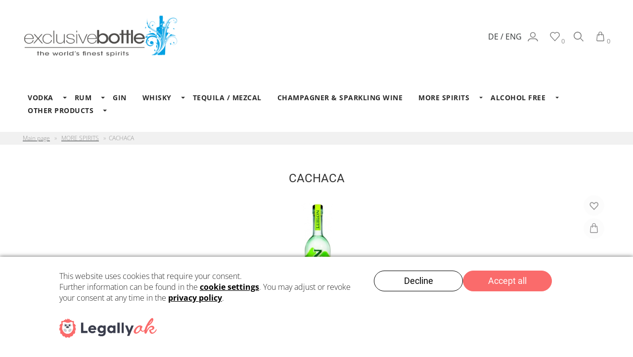

--- FILE ---
content_type: text/html; charset=UTF-8
request_url: https://www.exclusivebottle.ch/en/more-spirits/cachaca/
body_size: 16281
content:
<!DOCTYPE html><html lang="en" data-bs-theme="light"><head><meta charset="utf-8"><meta name="author" content="Exclusivebottle.ch - Onlineshop für premium Spirituosen aller Art. Günstig und sicher einkaufen."><meta name="generator" content="Hochwertige Spirituosen wie Gin, Rum, Whisky, Vodka online sicher kaufen. Versand ab CHF 150 frei."><meta name="page-topic" content="shopping"><meta name="revisit-after" content="14"><meta name="google-site-verification" content="google3631808e60963bb8"><meta name="msvalidate.01" content="73EFDD3620437D707FFB6123CB9E7416"><title>Cachaca buy and order online in Swiss spirits store</title><meta name="description" content="Cachaça is a spirit drink produced from freshly harvested sugar cane. This is in contrast to rum, which is usually made with cane sugar molasses. Cachaca"><meta name="keywords" content="Order Cachaca, buy Cachaca Switzerland, Cachaca online shop, Cachaca drinks, mix Cachaca, liquor for Caipirinha, Caipirinha ingredients, Cachaca cocktails"><meta name="robots" content="index,follow"><link rel="canonical" href="https://www.exclusivebottle.ch/en/more-spirits/cachaca/"><link rel="alternate" href="https://www.exclusivebottle.ch/de/weitere-spirituosen/cachaca/" hreflang="x-default"><link rel="alternate" href="https://www.exclusivebottle.ch/de/weitere-spirituosen/cachaca/" hreflang="de"><link rel="alternate" href="https://www.exclusivebottle.ch/en/more-spirits/cachaca/" hreflang="en"><meta name="twitter:card" content="summary"><meta name="twitter:title" content="Cachaca buy and order online in Swiss spirits store"><meta name="twitter:description" content="Cachaça is a spirit drink produced from freshly harvested sugar cane. This is in contrast to rum, which is usually made with cane sugar molasses. Cachaca"><meta name="twitter:image" content="https://www.exclusivebottle.ch/images/category_images/info_images/cachaca-53.jpg"><meta property="og:title" content="CACHACA"><meta property="og:description" content="Cacha&ccedil;a is a spirit drink produced from freshly harvested sugar cane. This is in contrast to rum, which is usually made with cane sugar molasses. Cachaca"><meta property="og:url" content="https://www.exclusivebottle.ch/en/more-spirits/cachaca/"><meta property="og:image" content="https://www.exclusivebottle.ch/images/category_images/info_images/cachaca-53.jpg"><meta property="og:site_name" content="Exclusivebottle"><meta name="viewport" content="width=device-width, initial-scale=1, shrink-to-fit=no"><meta http-equiv="X-UA-Compatible" content="IE=edge"><link rel="preconnect" href="//legally-snippet.legal-cdn.com"/><link rel="preload" href="https://legally-snippet.legal-cdn.com/v1/public/websites/nDEPy2R1rQCq40ePlLxEOgRdDlxPam/cookie-banner/latest/blocker.js" as="script"/><script type="text/javascript" src="https://legally-snippet.legal-cdn.com/v1/public/websites/nDEPy2R1rQCq40ePlLxEOgRdDlxPam/cookie-banner/latest/blocker.js"></script><script type="text/javascript" src="https://legally-snippet.legal-cdn.com/v1/public/websites/nDEPy2R1rQCq40ePlLxEOgRdDlxPam/cookie-banner/latest/banner.js" defer></script><link rel="preload" href="https://www.exclusivebottle.ch/cseo_css.css" as="style"><link rel="preload" href="https://www.exclusivebottle.ch/shopscripte/head.load.min.js" as="script"><link rel="preload" href="https://www.exclusivebottle.ch/shopscripte/js/jquery-3.7.1.min.js" as="script"><link rel="stylesheet" href="https://www.exclusivebottle.ch/cseo_css.css" media="all" property="stylesheet"><base href="https://www.exclusivebottle.ch/"><meta name="apple-mobile-web-app-capable" content="yes"><meta name="apple-mobile-web-app-status-bar-style" content="black"><meta name="apple-mobile-web-app-title" content="Exclusivebottle"><link rel="apple-touch-icon" href=""><meta name="msapplication-TileImage" content=""><meta name="msapplication-TileColor" content="#2F3BA2"><script>(function(w,d,s,l,i){w[l]=w[l]||[];w[l].push({'gtm.start':new Date().getTime(),event:'gtm.js'});var f=d.getElementsByTagName(s)[0],j=d.createElement(s),dl=l!='dataLayer'?'&l='+l:'';j.async=true;j.src='https://www.googletagmanager.com/gtm.js?id='+i+dl;f.parentNode.insertBefore(j,f);})(window,document,'script','dataLayer','GTM-WXP8XS'); </script><script async src="https://www.googletagmanager.com/gtag/js?id=G-NN4TPQ4E2C"></script> <script>
								  window.dataLayer = window.dataLayer || [];
								  function gtag(){dataLayer.push(arguments);}
								  gtag('js', new Date());
								  gtag('config', 'G-NN4TPQ4E2C');
								</script> <script>!function(f,b,e,v,n,t,s){if(f.fbq)return;n=f.fbq=function(){n.callMethod?n.callMethod.apply(n,arguments):n.queue.push(arguments)};if(!f._fbq)f._fbq=n;n.push=n;n.loaded=!0;n.version='2.0';n.queue=[];t=b.createElement(e);t.async=!0;t.src=v;s=b.getElementsByTagName(e)[0];s.parentNode.insertBefore(t,s)}(window, document,'script','https://connect.facebook.net/en_US/fbevents.js');fbq('init', '443651692671099');fbq('track', 'PageView');</script></head><body><header id="header"><div class="d-xl-none container-flex-special nowrap space-between"><div class="flex"><a href="#" data-bs-toggle="offcanvas" data-bs-target="#header_cat_navi" aria-controls="header_cat_navi" aria-label="Categories" title="Categories"><span class="position-relative"><svg width="22" height="22" viewBox="0 -2 20 20" version="1.1" xmlns="http://www.w3.org/2000/svg" xmlns:xlink="http://www.w3.org/1999/xlink"><g id="SVGRepo_bgCarrier" stroke-width="0"></g><g id="SVGRepo_tracerCarrier" stroke-linecap="round" stroke-linejoin="round"></g><g id="SVGRepo_iconCarrier"> <title>cat menue</title><g id="Page-1" stroke="none" stroke-width="1" fill="none" fill-rule="evenodd"> <g id="Dribbble-Light-Preview" transform="translate(-300.000000, -4161.000000)" fill="#000"> <g id="icons" transform="translate(56.000000, 160.000000)"> <path d="M244,4017 L264,4017 L264,4015 L244,4015 L244,4017 Z M244,4003 L264,4003 L264,4001 L244,4001 L244,4003 Z M244,4010 L264,4010 L264,4008 L244,4008 L244,4010 Z" id="align_text_distribute-[#914]"> </path> </g> </g> </g> </g></svg></span></a></div><div class="flex"><div id="logo"><a href="https://www.exclusivebottle.ch/"><img class="img-fluid" width="760" height="224" src="https://www.exclusivebottle.ch/images/logos/logo_new_760-224.png" alt="Logo Exclusivebottle" title="Exclusivebottle"></a></div></div><div class="flex"><a href="https://www.exclusivebottle.ch/account.php" data-bs-toggle="offcanvas" data-bs-target="#offcanvas_login" aria-controls="offcanvas_login" aria-label="Your account" title="Your account"><svg width="25" height="25" viewBox="0 0 25 25" version="1.1" xmlns="http://www.w3.org/2000/svg" xmlns:xlink="http://www.w3.org/1999/xlink" xml:space="preserve" xmlns:serif="http://www.serif.com/" style="fill-rule:evenodd;clip-rule:evenodd;stroke-linejoin:round;stroke-miterlimit:2;"><path d="M12.475,2.493C8.808,2.493 5.836,5.466 5.836,9.133C5.836,12.799 8.808,15.772 12.475,15.772C16.142,15.772 19.115,12.799 19.115,9.133C19.115,5.466 16.142,2.493 12.475,2.493ZM12.475,14.115C9.724,14.115 7.493,11.885 7.493,9.133C7.493,6.381 9.724,4.151 12.475,4.151C15.227,4.151 17.458,6.381 17.458,9.133C17.458,11.885 15.227,14.115 12.475,14.115Z" style="fill-rule:nonzero;"/><path d="M18.047,17.52L6.858,17.52C3.03,17.922 0.396,20.963 0.202,24.448L2.223,24.448C2.422,21.66 4.706,19.578 7.281,19.419L17.57,19.466L17.57,19.466C18.072,19.492 18.455,19.528 18.869,19.653C20.927,20.302 22.615,22.357 22.782,24.448L24.803,24.448C24.609,20.963 21.883,17.922 18.047,17.52Z" style="fill-rule:nonzero;"/></svg></a><a href="https://www.exclusivebottle.ch/wish_list.php" data-bs-toggle="offcanvas" data-bs-target="#offcanvas_wish_list" aria-controls="offcanvas_wish_list" aria-label="Wishlist" title="Wishlist"><svg width="24" height="24" viewBox="0 0 24 24" version="1.1" xmlns="http://www.w3.org/2000/svg" xmlns:xlink="http://www.w3.org/1999/xlink" xml:space="preserve" xmlns:serif="http://www.serif.com/" style="fill-rule:evenodd;clip-rule:evenodd;stroke-linejoin:round;stroke-miterlimit:2;"><path d="M16.831,0.971C14.958,0.971 13.305,1.911 12.072,3.078C10.829,1.935 9.18,0.971 7.348,0.971C3.483,0.971 0.348,4.103 0.348,7.971C0.348,9.696 0.972,11.274 2.005,12.492C2.009,12.488 2.013,12.485 2.017,12.481L12.108,23.43L22.162,12.481C22.167,12.485 22.169,12.488 22.175,12.492C23.209,11.274 23.833,9.696 23.833,7.971C23.833,4.103 20.699,0.971 16.831,0.971ZM20.978,11.32L12.09,21.213L3.202,11.32C2.436,10.379 1.977,9.278 1.977,7.971C1.977,4.951 4.328,2.598 7.348,2.598C9.392,2.598 11.169,3.996 12.108,5.656C13.045,3.996 14.789,2.598 16.831,2.598C19.852,2.598 22.203,4.951 22.203,7.971C22.203,9.278 21.742,10.379 20.978,11.32Z" style="fill-rule:nonzero;"/></svg>&nbsp;<span class="anzahl_artikel" id="wish_list_count_mobile">0</span></a><a href="https://www.exclusivebottle.ch/shopping_cart.php" title="Alle" data-bs-toggle="offcanvas" data-bs-target="#offcanvas_search" aria-controls="offcanvas_search" aria-label="Alle"><svg version="1.1" xmlns="http://www.w3.org/2000/svg" xmlns:xlink="http://www.w3.org/1999/xlink" x="0px" y="0px" width="24px" height="24px" viewBox="0 0 24 24" enable-background="new 0 0 24 24" xml:space="preserve"><polygon points="23.903,22.62 22.659,23.887 16.347,17.372 17.592,16.106 "/><path d="M9.734,0.412C4.472,0.328,0.137,4.527,0.054,9.79c-0.083,5.264,4.116,9.599,9.378,9.682c5.264,0.084,9.598-4.115,9.682-9.379C19.197,4.83,14.998,0.495,9.734,0.412z M9.462,17.594c-4.227-0.068-7.598-3.546-7.532-7.774c0.067-4.226,3.548-7.598,7.774-7.531c4.227,0.067,7.597,3.548,7.532,7.774C17.169,14.29,13.688,17.661,9.462,17.594z"/></svg></a><a href="https://www.exclusivebottle.ch/shopping_cart.php" title="Shopping cart" data-bs-toggle="offcanvas" data-bs-target="#offcanvas_cart" aria-controls="offcanvas_cart" aria-label="Shopping cart"><svg width="24" height="24" viewBox="0 0 24 24" version="1.1" xmlns="http://www.w3.org/2000/svg" xmlns:xlink="http://www.w3.org/1999/xlink" xml:space="preserve" xmlns:serif="http://www.serif.com/" style="fill-rule:evenodd;clip-rule:evenodd;stroke-linejoin:round;stroke-miterlimit:2;"><g transform="matrix(0.1,0,0,-0.1,0,710)"><path d="M111.465,7097.68C107.539,7097.12 105.752,7096.73 102.481,7095.69C89.688,7091.61 80.943,7082.14 77.51,7068.63C76.104,7063.11 75.874,7060.17 75.874,7047L75.874,7034.89L73.838,7034.66C61.607,7033.38 50.874,7031.5 42.871,7029.21L39.375,7028.23L39.18,7026.7C39.077,7025.88 38.326,7018.67 37.544,7010.68C36.729,7002.68 33.691,6972.93 30.815,6944.53C27.934,6916.15 25.59,6891.76 25.59,6890.33C25.59,6888.93 25.888,6886.44 26.22,6884.8C28.007,6876.05 33.461,6870.43 43.071,6867.43L45.996,6866.53L119.634,6866.53C189.795,6866.53 193.34,6866.56 195.381,6867.12C199.424,6868.25 202.158,6869.85 205.205,6872.89C207.646,6875.34 208.281,6876.15 209.668,6879.12C210.596,6880.99 211.631,6883.74 211.992,6885.2C213.388,6890.75 213.437,6890.44 204.541,6987C200.859,7026.94 200.635,7029.37 200.537,7029.44C200.4,7029.54 188.75,7031.77 185.098,7032.35C180.342,7033.16 171.993,7034.11 167.725,7034.37L163.692,7034.6L163.692,7044.43C163.692,7058.11 163.184,7063.38 161.221,7069.6C156.66,7084.04 145.528,7093.47 128.618,7097.26C124.756,7098.11 115.908,7098.33 111.465,7097.68ZM120.288,7083.48C127.817,7082.92 133.047,7080.7 138.037,7076C142.803,7071.46 145.342,7066.17 146.357,7058.56C146.884,7054.74 146.836,7036.75 146.328,7036.95C145.42,7037.26 136.26,7037.8 128.213,7038.1C119.307,7038.38 103.98,7038.02 95.068,7037.34L89.917,7036.95L89.917,7047.6C89.917,7059.37 90.166,7061.89 91.87,7066.8C95.205,7076.36 102.178,7082.24 111.626,7083.44C114.761,7083.84 115.576,7083.84 120.288,7083.48ZM137.588,7021.78C140.938,7021.62 144.541,7021.38 145.674,7021.24L147.695,7021.04L147.695,7013.74C147.695,7009.72 147.763,7006.42 147.832,7006.42C148.008,7006.42 157.246,7009.06 160.537,7010.08L162.715,7010.73L162.715,7019.91L166.26,7019.67C173.272,7019.21 184.522,7017.43 184.795,7016.74C184.854,7016.54 185.752,7007.73 186.709,6997.13C187.705,6986.54 188.809,6974.84 189.16,6971.17C189.521,6967.47 191.055,6951.24 192.607,6935.08C194.091,6918.93 195.595,6903.48 195.898,6900.74C196.318,6896.7 196.337,6895.38 196.064,6893.57C195.146,6888.44 192.168,6885.28 186.884,6883.94C185.38,6883.56 174.111,6883.49 117.992,6883.49C52.792,6883.49 50.819,6883.53 49.11,6884.12C46.62,6884.99 43.583,6888 42.635,6890.61C41.243,6894.37 41.243,6895.11 42.772,6910.43C44.623,6929.31 52.274,7006.78 52.894,7013.17L53.08,7015.53L54.789,7016.18C58.402,7017.66 64.667,7018.77 72.387,7019.28L74.907,7019.49L74.907,7004.63C74.907,6990.67 74.931,6989.78 75.483,6989.78C75.786,6989.78 79.243,6990.32 83.149,6990.98L90.244,6992.18L90.244,7021.04L92.305,7021.28C99.937,7022.03 127.012,7022.32 137.588,7021.78Z" style="fill-rule:nonzero;"/></g></svg>&nbsp;<span class="anzahl_artikel" id="cart_count_mobile">0</span></a></div></div><div class="display d-xl-block d-none"><div class="container-flex-special space-between"><div class="flex"><div id="logo"><a href="https://www.exclusivebottle.ch/"><img class="img-fluid" width="760" height="224" src="https://www.exclusivebottle.ch/images/logos/logo_new_760-224.png" alt="Logo Exclusivebottle" title="Exclusivebottle"></a></div></div><div class="flex"><div class="container-flex-second nowrap"><div class="flex"><a class="fs1" href="https://www.exclusivebottle.ch/index.php?language=de&cat=c53&cPath=31_53&=" aria-label="de">DE&nbsp;/&nbsp;</a><a class="fs1" href="https://www.exclusivebottle.ch/index.php?language=en&cat=c53&cPath=31_53&=" aria-label="en">ENG</a></div><div class="flex svg_abstand"><a class="mb-6" href="https://www.exclusivebottle.ch/account.php" data-bs-toggle="offcanvas" data-bs-target="#offcanvas_login" aria-controls="offcanvas_login" aria-label="Your account" title="Your account"><svg width="21" height="25" viewBox="0 0 25 25" version="1.1" xmlns="http://www.w3.org/2000/svg" xmlns:xlink="http://www.w3.org/1999/xlink" xml:space="preserve" xmlns:serif="http://www.serif.com/" style="fill-rule:evenodd;clip-rule:evenodd;stroke-linejoin:round;stroke-miterlimit:2;"><path d="M12.475,2.493C8.808,2.493 5.836,5.466 5.836,9.133C5.836,12.799 8.808,15.772 12.475,15.772C16.142,15.772 19.115,12.799 19.115,9.133C19.115,5.466 16.142,2.493 12.475,2.493ZM12.475,14.115C9.724,14.115 7.493,11.885 7.493,9.133C7.493,6.381 9.724,4.151 12.475,4.151C15.227,4.151 17.458,6.381 17.458,9.133C17.458,11.885 15.227,14.115 12.475,14.115Z" style="fill-rule:nonzero;"/><path d="M18.047,17.52L6.858,17.52C3.03,17.922 0.396,20.963 0.202,24.448L2.223,24.448C2.422,21.66 4.706,19.578 7.281,19.419L17.57,19.466L17.57,19.466C18.072,19.492 18.455,19.528 18.869,19.653C20.927,20.302 22.615,22.357 22.782,24.448L24.803,24.448C24.609,20.963 21.883,17.922 18.047,17.52Z" style="fill-rule:nonzero;"/></svg></a><a href="wish_list.php" title="Wishlist" data-bs-toggle="offcanvas" data-bs-target="#offcanvas_wish_list" aria-controls="offcanvas_wish_list" aria-label="Wishlist"><svg width="20" height="24" viewBox="0 0 24 24" version="1.1" xmlns="http://www.w3.org/2000/svg" xmlns:xlink="http://www.w3.org/1999/xlink" xml:space="preserve" xmlns:serif="http://www.serif.com/" style="fill-rule:evenodd;clip-rule:evenodd;stroke-linejoin:round;stroke-miterlimit:2;"><path d="M16.831,0.971C14.958,0.971 13.305,1.911 12.072,3.078C10.829,1.935 9.18,0.971 7.348,0.971C3.483,0.971 0.348,4.103 0.348,7.971C0.348,9.696 0.972,11.274 2.005,12.492C2.009,12.488 2.013,12.485 2.017,12.481L12.108,23.43L22.162,12.481C22.167,12.485 22.169,12.488 22.175,12.492C23.209,11.274 23.833,9.696 23.833,7.971C23.833,4.103 20.699,0.971 16.831,0.971ZM20.978,11.32L12.09,21.213L3.202,11.32C2.436,10.379 1.977,9.278 1.977,7.971C1.977,4.951 4.328,2.598 7.348,2.598C9.392,2.598 11.169,3.996 12.108,5.656C13.045,3.996 14.789,2.598 16.831,2.598C19.852,2.598 22.203,4.951 22.203,7.971C22.203,9.278 21.742,10.379 20.978,11.32Z" style="fill-rule:nonzero;"/></svg>&nbsp;<span class="anzahl_artikel" id="wish_list_count">0</span></a><a href="https://www.exclusivebottle.ch/shopping_cart.php" title="Suche" data-bs-toggle="offcanvas" data-bs-target="#offcanvas_search" aria-controls="offcanvas_search" aria-label="Search"><svg version="1.1" xmlns="http://www.w3.org/2000/svg" xmlns:xlink="http://www.w3.org/1999/xlink" x="0px" y="0px"width="20px" height="24px" viewBox="0 0 24 24" enable-background="new 0 0 24 24" xml:space="preserve"><polygon points="23.903,22.62 22.659,23.887 16.347,17.372 17.592,16.106 "/><path d="M9.734,0.412C4.472,0.328,0.137,4.527,0.054,9.79c-0.083,5.264,4.116,9.599,9.378,9.682c5.264,0.084,9.598-4.115,9.682-9.379C19.197,4.83,14.998,0.495,9.734,0.412z M9.462,17.594c-4.227-0.068-7.598-3.546-7.532-7.774c0.067-4.226,3.548-7.598,7.774-7.531c4.227,0.067,7.597,3.548,7.532,7.774C17.169,14.29,13.688,17.661,9.462,17.594z"/></svg></a><a href="shopping_cart.php" title="Shopping cart" data-bs-toggle="offcanvas" data-bs-target="#offcanvas_cart" aria-controls="offcanvas_cart" aria-label="Shopping cart"><svg width="20" height="24" viewBox="0 0 24 24" version="1.1" xmlns="http://www.w3.org/2000/svg" xmlns:xlink="http://www.w3.org/1999/xlink" xml:space="preserve" xmlns:serif="http://www.serif.com/" style="fill-rule:evenodd;clip-rule:evenodd;stroke-linejoin:round;stroke-miterlimit:2;"><g transform="matrix(0.1,0,0,-0.1,0,710)"><path d="M111.465,7097.68C107.539,7097.12 105.752,7096.73 102.481,7095.69C89.688,7091.61 80.943,7082.14 77.51,7068.63C76.104,7063.11 75.874,7060.17 75.874,7047L75.874,7034.89L73.838,7034.66C61.607,7033.38 50.874,7031.5 42.871,7029.21L39.375,7028.23L39.18,7026.7C39.077,7025.88 38.326,7018.67 37.544,7010.68C36.729,7002.68 33.691,6972.93 30.815,6944.53C27.934,6916.15 25.59,6891.76 25.59,6890.33C25.59,6888.93 25.888,6886.44 26.22,6884.8C28.007,6876.05 33.461,6870.43 43.071,6867.43L45.996,6866.53L119.634,6866.53C189.795,6866.53 193.34,6866.56 195.381,6867.12C199.424,6868.25 202.158,6869.85 205.205,6872.89C207.646,6875.34 208.281,6876.15 209.668,6879.12C210.596,6880.99 211.631,6883.74 211.992,6885.2C213.388,6890.75 213.437,6890.44 204.541,6987C200.859,7026.94 200.635,7029.37 200.537,7029.44C200.4,7029.54 188.75,7031.77 185.098,7032.35C180.342,7033.16 171.993,7034.11 167.725,7034.37L163.692,7034.6L163.692,7044.43C163.692,7058.11 163.184,7063.38 161.221,7069.6C156.66,7084.04 145.528,7093.47 128.618,7097.26C124.756,7098.11 115.908,7098.33 111.465,7097.68ZM120.288,7083.48C127.817,7082.92 133.047,7080.7 138.037,7076C142.803,7071.46 145.342,7066.17 146.357,7058.56C146.884,7054.74 146.836,7036.75 146.328,7036.95C145.42,7037.26 136.26,7037.8 128.213,7038.1C119.307,7038.38 103.98,7038.02 95.068,7037.34L89.917,7036.95L89.917,7047.6C89.917,7059.37 90.166,7061.89 91.87,7066.8C95.205,7076.36 102.178,7082.24 111.626,7083.44C114.761,7083.84 115.576,7083.84 120.288,7083.48ZM137.588,7021.78C140.938,7021.62 144.541,7021.38 145.674,7021.24L147.695,7021.04L147.695,7013.74C147.695,7009.72 147.763,7006.42 147.832,7006.42C148.008,7006.42 157.246,7009.06 160.537,7010.08L162.715,7010.73L162.715,7019.91L166.26,7019.67C173.272,7019.21 184.522,7017.43 184.795,7016.74C184.854,7016.54 185.752,7007.73 186.709,6997.13C187.705,6986.54 188.809,6974.84 189.16,6971.17C189.521,6967.47 191.055,6951.24 192.607,6935.08C194.091,6918.93 195.595,6903.48 195.898,6900.74C196.318,6896.7 196.337,6895.38 196.064,6893.57C195.146,6888.44 192.168,6885.28 186.884,6883.94C185.38,6883.56 174.111,6883.49 117.992,6883.49C52.792,6883.49 50.819,6883.53 49.11,6884.12C46.62,6884.99 43.583,6888 42.635,6890.61C41.243,6894.37 41.243,6895.11 42.772,6910.43C44.623,6929.31 52.274,7006.78 52.894,7013.17L53.08,7015.53L54.789,7016.18C58.402,7017.66 64.667,7018.77 72.387,7019.28L74.907,7019.49L74.907,7004.63C74.907,6990.67 74.931,6989.78 75.483,6989.78C75.786,6989.78 79.243,6990.32 83.149,6990.98L90.244,6992.18L90.244,7021.04L92.305,7021.28C99.937,7022.03 127.012,7022.32 137.588,7021.78Z" style="fill-rule:nonzero;"/></g></svg>&nbsp;<span class="anzahl_artikel" id="cart_count">0</span></a></div></div></div></div><div class="container-flex-special space-between"><div class="flex"><div id="megamenu"><nav class="nav" id="main_nav"><ul class="navigation" role="menu"><li class="nav-item dropdown" role="menuitem"><a href="https://www.exclusivebottle.ch/en/vodka/" title="VODKA" class="nav-link ">VODKA</a><div class="submenue" role="menu"><div class="display"><div class="container-flex-special padding-none start"><div class="flex300fix naviflex border-right"><b class="heading">VODKA</b><a href="https://www.exclusivebottle.ch/en/vodka/" title="VODKA"><img class="img-fluid" src="/images/category_images/main_images/vodka-1.webp" width="1000" height="511" alt="VODKA" title="VODKA" loading="lazy"></a><div class="catdesc">Vodka is a distilled spirit made mainly from grain or potatoes, sometimes also from other fermentable ingredients such as grapes or sugar beet. Originally developed in Eastern Europe, particularly in Russia and Poland, vodka is now produced worldwide and is known for its purity and versatility. The spirit is characterized by its neutral taste, which makes it a popular base for numerous cocktails.</div></div><div class="flex800 naviflex"><div class="container-flex-special padding-none"><div class="flex flex25 naviflex" role="menuitem"><a href="https://www.exclusivebottle.ch/en/vodka/vodka-from-belgium/" title="Vodka from Belgium" class="nav-link-sub">Vodka from Belgium</a></div><div class="flex flex25 naviflex" role="menuitem"><a href="https://www.exclusivebottle.ch/en/vodka/vodka-from-canada/" title="Vodka from Canada" class="nav-link-sub">Vodka from Canada</a></div><div class="flex flex25 naviflex" role="menuitem"><a href="https://www.exclusivebottle.ch/en/vodka/vodka-from-england/" title="Vodka from England" class="nav-link-sub">Vodka from England</a></div><div class="flex flex25 naviflex" role="menuitem"><a href="https://www.exclusivebottle.ch/en/vodka/vodka-from-estonia/" title="Vodka from Estonia" class="nav-link-sub">Vodka from Estonia</a></div><div class="flex flex25 naviflex" role="menuitem"><a href="https://www.exclusivebottle.ch/en/vodka/vodka-from-finland/" title="Vodka from Finland" class="nav-link-sub">Vodka from Finland</a></div><div class="flex flex25 naviflex" role="menuitem"><a href="https://www.exclusivebottle.ch/en/vodka/vodka-from-france/" title="Vodka from France" class="nav-link-sub">Vodka from France</a></div><div class="flex flex25 naviflex" role="menuitem"><a href="https://www.exclusivebottle.ch/en/vodka/vodka-from-japan/" title="Vodka from Japan" class="nav-link-sub">Vodka from Japan</a></div><div class="flex flex25 naviflex" role="menuitem"><a href="https://www.exclusivebottle.ch/en/vodka/vodka-from-lithuania/" title="Vodka from Lithuania" class="nav-link-sub">Vodka from Lithuania</a></div><div class="flex flex25 naviflex" role="menuitem"><a href="https://www.exclusivebottle.ch/en/vodka/vodka-from-mauritius/" title="Vodka from Mauritius" class="nav-link-sub">Vodka from Mauritius</a></div><div class="flex flex25 naviflex" role="menuitem"><a href="https://www.exclusivebottle.ch/en/vodka/vodka-from-moldova/" title="Vodka from Moldova" class="nav-link-sub">Vodka from Moldova</a></div><div class="flex flex25 naviflex" role="menuitem"><a href="https://www.exclusivebottle.ch/en/vodka/vodka-from-poland/" title="Vodka from Poland" class="nav-link-sub">Vodka from Poland</a></div><div class="flex flex25 naviflex" role="menuitem"><a href="https://www.exclusivebottle.ch/en/vodka/vodka-from-russia/" title="Vodka from Russia" class="nav-link-sub">Vodka from Russia</a></div><div class="flex flex25 naviflex" role="menuitem"><a href="https://www.exclusivebottle.ch/en/vodka/vodka-from-scotland/" title="Vodka from Scotland" class="nav-link-sub">Vodka from Scotland</a></div><div class="flex flex25 naviflex" role="menuitem"><a href="https://www.exclusivebottle.ch/en/vodka/vodka-from-spain/" title="Vodka from Spain" class="nav-link-sub">Vodka from Spain</a></div><div class="flex flex25 naviflex" role="menuitem"><a href="https://www.exclusivebottle.ch/en/vodka/vodka-from-sweden/" title="Vodka from Sweden" class="nav-link-sub">Vodka from Sweden</a></div><div class="flex flex25 naviflex" role="menuitem"><a href="https://www.exclusivebottle.ch/en/vodka/vodka-from-switzerland/" title="Vodka from Switzerland" class="nav-link-sub">Vodka from Switzerland</a></div><div class="flex flex25 naviflex" role="menuitem"><a href="https://www.exclusivebottle.ch/en/vodka/vodka-from-ukraine/" title="Vodka from Ukraine" class="nav-link-sub">Vodka from Ukraine</a></div></div></div></div><div class="container-flex-second nowrap product_group"><div class="text_produktgruppen naviflex">Produktgruppen: </div><div class="flex text-left"></div></div></div></div></li><li class="nav-item dropdown" role="menuitem"><a href="https://www.exclusivebottle.ch/en/rum/" title="RUM" class="nav-link ">RUM</a><div class="submenue" role="menu"><div class="display"><div class="container-flex-special padding-none start"><div class="flex300fix naviflex border-right"><b class="heading">RUM</b><a href="https://www.exclusivebottle.ch/en/rum/" title="RUM"><img class="img-fluid" src="/images/category_images/main_images/rum-16.webp" width="1000" height="511" alt="RUM" title="RUM" loading="lazy"></a><div class="catdesc">Rum is a distilled alcoholic beverage produced from sugar cane by-products such as molasses or directly from sugar cane juice by a fermentation and distillation process. The distillate, a clear liquid, is then usually matured in oak barrels. The Spanish terms ron viejo ("old rum") and ron a&ntilde;ejo ("aged rum") are often used to describe the distillate.</div></div><div class="flex800 naviflex"><div class="container-flex-special padding-none"><div class="flex flex25 naviflex" role="menuitem"><a href="https://www.exclusivebottle.ch/en/rum/rum-from-anguilla/" title="Rum from Anguilla" class="nav-link-sub">Rum from Anguilla</a></div><div class="flex flex25 naviflex" role="menuitem"><a href="https://www.exclusivebottle.ch/en/rum/rum-from-costa-rica/" title="Rum from Costa Rica" class="nav-link-sub">Rum from Costa Rica</a></div><div class="flex flex25 naviflex" role="menuitem"><a href="https://www.exclusivebottle.ch/en/rum/rum-from-dominican-republic/" title="Rum from Dominican Republic" class="nav-link-sub">Rum from Dominican Republic</a></div><div class="flex flex25 naviflex" role="menuitem"><a href="https://www.exclusivebottle.ch/en/rum/rum-from-guadeloupe/" title="Rum from Guadeloupe" class="nav-link-sub">Rum from Guadeloupe</a></div><div class="flex flex25 naviflex" role="menuitem"><a href="https://www.exclusivebottle.ch/en/rum/rum-from-guyana/" title="Rum from Guyana" class="nav-link-sub">Rum from Guyana</a></div><div class="flex flex25 naviflex" role="menuitem"><a href="https://www.exclusivebottle.ch/en/rum/rum-from-jamaica/" title="Rum from Jamaica" class="nav-link-sub">Rum from Jamaica</a></div><div class="flex flex25 naviflex" role="menuitem"><a href="https://www.exclusivebottle.ch/en/rum/rum-from-martinique/" title="Rum from Martinique" class="nav-link-sub">Rum from Martinique</a></div><div class="flex flex25 naviflex" role="menuitem"><a href="https://www.exclusivebottle.ch/en/rum/rum-from-mauritius/" title="Rum from Mauritius" class="nav-link-sub">Rum from Mauritius</a></div><div class="flex flex25 naviflex" role="menuitem"><a href="https://www.exclusivebottle.ch/en/rum/rum-from-panama/" title="Rum from Panama" class="nav-link-sub">Rum from Panama</a></div><div class="flex flex25 naviflex" role="menuitem"><a href="https://www.exclusivebottle.ch/en/rum/rum-from-peru/" title="Rum from Peru" class="nav-link-sub">Rum from Peru</a></div><div class="flex flex25 naviflex" role="menuitem"><a href="https://www.exclusivebottle.ch/en/rum/rum-from-spain/" title="Rum from Spain" class="nav-link-sub">Rum from Spain</a></div><div class="flex flex25 naviflex" role="menuitem"><a href="https://www.exclusivebottle.ch/en/rum/rum-from-switzerland/" title="Rum from Switzerland" class="nav-link-sub">Rum from Switzerland</a></div><div class="flex flex25 naviflex" role="menuitem"><a href="https://www.exclusivebottle.ch/en/rum/rum-from-trinidad-and-tobago/" title="Rum from Trinidad and Tobago" class="nav-link-sub">Rum from Trinidad and Tobago</a></div><div class="flex flex25 naviflex" role="menuitem"><a href="https://www.exclusivebottle.ch/en/rum/rum-from-venezuela/" title="Rum from Venezuela" class="nav-link-sub">Rum from Venezuela</a></div></div></div></div><div class="container-flex-second nowrap product_group"><div class="text_produktgruppen naviflex">Produktgruppen: </div><div class="flex text-left"></div></div></div></div></li><li class="nav-item" role="menuitem"><a href="https://www.exclusivebottle.ch/en/gin/" title="GIN" class="nav-link ">GIN</a></li><li class="nav-item dropdown" role="menuitem"><a href="https://www.exclusivebottle.ch/en/whisky/" title="WHISKY" class="nav-link ">WHISKY</a><div class="submenue" role="menu"><div class="display"><div class="container-flex-special padding-none start"><div class="flex300fix naviflex border-right"><b class="heading">WHISKY</b><a href="https://www.exclusivebottle.ch/en/whisky/" title="WHISKY"><img class="img-fluid" src="/images/category_images/main_images/whisky-11.webp" width="1000" height="511" alt="WHISKY" title="WHISKY" loading="lazy"></a><div class="catdesc">Whisky is a spirit that is mainly made from malted grain such as barley, corn, rye or wheat. After distillation, whisky matures for several years in wooden barrels, which give it its characteristic color and aromas. Originally developed in Scotland and Ireland, whisky is now produced worldwide and includes different styles such as Scotch, Bourbon, Irish and Rye. This diversity is reflected in a wide range of flavor profiles, from smoky and peaty to sweet and fruity. Whisky is highly regarded around the world and is appreciated both neat and in cocktails.</div></div><div class="flex800 naviflex"><div class="container-flex-special padding-none"><div class="flex flex25 naviflex" role="menuitem"><a href="https://www.exclusivebottle.ch/en/whisky/whisky-from-ireland/" title="Whisky from Ireland" class="nav-link-sub">Whisky from Ireland</a></div><div class="flex flex25 naviflex" role="menuitem"><a href="https://www.exclusivebottle.ch/en/whisky/whisky-from-japan/" title="Whisky from Japan" class="nav-link-sub">Whisky from Japan</a></div><div class="flex flex25 naviflex" role="menuitem"><a href="https://www.exclusivebottle.ch/en/whisky/whisky-from-scotland-blended/" title="Whisky from Scotland Blended" class="nav-link-sub">Whisky from Scotland Blended</a></div><div class="flex flex25 naviflex" role="menuitem"><a href="https://www.exclusivebottle.ch/en/whisky/whisky-from-scotland-single-malt/" title="Whisky from Scotland Single Malt" class="nav-link-sub">Whisky from Scotland Single Malt</a></div><div class="flex flex25 naviflex" role="menuitem"><a href="https://www.exclusivebottle.ch/en/whisky/whisky-from-switzerland/" title="Whisky from Switzerland" class="nav-link-sub">Whisky from Switzerland</a></div><div class="flex flex25 naviflex" role="menuitem"><a href="https://www.exclusivebottle.ch/en/whisky/whisky-from-usa/" title="Whisky from USA" class="nav-link-sub">Whisky from USA</a></div></div></div></div><div class="container-flex-second nowrap product_group"><div class="text_produktgruppen naviflex">Produktgruppen: </div><div class="flex text-left"></div></div></div></div></li><li class="nav-item" role="menuitem"><a href="https://www.exclusivebottle.ch/en/tequila-mezcal/" title="TEQUILA / MEZCAL" class="nav-link ">TEQUILA / MEZCAL</a></li><li class="nav-item" role="menuitem"><a href="https://www.exclusivebottle.ch/en/champagner-sparkling-wine/" title="CHAMPAGNER & SPARKLING WINE" class="nav-link ">CHAMPAGNER & SPARKLING WINE</a></li><li class="nav-item active dropdown" role="menuitem"><a href="https://www.exclusivebottle.ch/en/more-spirits/" title="MORE SPIRITS" class="nav-link active ">MORE SPIRITS</a><div class="submenue" role="menu"><div class="display"><div class="container-flex-special padding-none start"><div class="flex300fix naviflex border-right"><b class="heading">MORE SPIRITS</b><a href="https://www.exclusivebottle.ch/en/more-spirits/" title="MORE SPIRITS"><img class="img-fluid" src="/images/category_images/main_images/weitere-spirituosen-31.webp" width="1000" height="511" alt="MORE SPIRITS" title="MORE SPIRITS" loading="lazy"></a><div class="catdesc">In our spirits online store you will find other selected spirits such as absinthe, brandy, vermouth and fruit brandies. Perhaps you would like to try something new or rediscover a long-forgotten drink? Let our selection surprise you!</div></div><div class="flex800 naviflex"><div class="container-flex-special padding-none"><div class="flex flex25 naviflex" role="menuitem"><a href="https://www.exclusivebottle.ch/en/more-spirits/absinthe/" title="ABSINTHE" class="nav-link-sub">ABSINTHE</a></div><div class="flex flex25 naviflex" role="menuitem"><a href="https://www.exclusivebottle.ch/en/more-spirits/bitters-tinctures/" title="BITTERS / TINCTURES" class="nav-link-sub">BITTERS / TINCTURES</a></div><div class="flex flex25 naviflex" role="menuitem"><a href="https://www.exclusivebottle.ch/en/more-spirits/brandy-cognac/" title="BRANDY & COGNAC" class="nav-link-sub">BRANDY & COGNAC</a></div><div class="flex flex25 naviflex" role="menuitem"><a href="https://www.exclusivebottle.ch/en/more-spirits/cachaca/" title="CACHACA" class="nav-link-sub active">CACHACA</a></div><div class="flex flex25 naviflex" role="menuitem"><a href="https://www.exclusivebottle.ch/en/more-spirits/fruit-brandies/" title="FRUIT BRANDIES" class="nav-link-sub">FRUIT BRANDIES</a></div><div class="flex flex25 naviflex" role="menuitem"><a href="https://www.exclusivebottle.ch/en/more-spirits/grappa/" title="GRAPPA" class="nav-link-sub">GRAPPA</a></div><div class="flex flex25 naviflex" role="menuitem"><a href="https://www.exclusivebottle.ch/en/more-spirits/liqueurs/" title="LIQUEURS" class="nav-link-sub">LIQUEURS</a></div><div class="flex flex25 naviflex" role="menuitem"><a href="https://www.exclusivebottle.ch/en/more-spirits/vermouth-wermut/" title="VERMOUTH / WERMUT" class="nav-link-sub">VERMOUTH / WERMUT</a></div><div class="flex flex25 naviflex" role="menuitem"><a href="https://www.exclusivebottle.ch/en/more-spirits/gift-ideas/" title="GIFT IDEAS" class="nav-link-sub">GIFT IDEAS</a></div></div></div></div><div class="container-flex-second nowrap product_group"><div class="text_produktgruppen naviflex">Produktgruppen: </div><div class="flex text-left"></div></div></div></div></li><li class="nav-item dropdown" role="menuitem"><a href="https://www.exclusivebottle.ch/en/alcohol-free/" title="ALCOHOL FREE" class="nav-link ">ALCOHOL FREE</a><div class="submenue" role="menu"><div class="display"><div class="container-flex-special padding-none start"><div class="flex300fix naviflex border-right"><b class="heading">ALCOHOL FREE</b><a href="https://www.exclusivebottle.ch/en/alcohol-free/" title="ALCOHOL FREE"><img class="img-fluid" src="/images/category_images/main_images/alkoholfrei-136.webp" width="1000" height="511" alt="ALCOHOL FREE" title="ALCOHOL FREE" loading="lazy"></a><div class="catdesc">In addition to spirits, we also offer soft drinks, i.e. non-alcoholic drinks that are ideal for mixing cocktails but can also be enjoyed on their own. These include selected tonic waters and ginger beer in particular.&nbsp;</div></div><div class="flex800 naviflex"><div class="container-flex-special padding-none"><div class="flex flex25 naviflex" role="menuitem"><a href="https://www.exclusivebottle.ch/en/alcohol-free/soft-drinks/" title="SOFT DRINKS" class="nav-link-sub">SOFT DRINKS</a></div></div></div></div><div class="container-flex-second nowrap product_group"><div class="text_produktgruppen naviflex">Produktgruppen: </div><div class="flex text-left"></div></div></div></div></li><li class="nav-item dropdown" role="menuitem"><a href="https://www.exclusivebottle.ch/en/other-products/" title="OTHER PRODUCTS" class="nav-link ">OTHER PRODUCTS</a><div class="submenue" role="menu"><div class="display"><div class="container-flex-special padding-none start"><div class="flex300fix naviflex border-right"><b class="heading">OTHER PRODUCTS</b><a href="https://www.exclusivebottle.ch/en/other-products/" title="OTHER PRODUCTS"><img class="img-fluid" src="/images/category_images/main_images/sonstiges-39.webp" width="1000" height="376" alt="OTHER PRODUCTS" title="OTHER PRODUCTS" loading="lazy"></a><div class="catdesc">With us you will find everything a bartender needs:&nbsp;Mix shaker, pourer, doser or bar cubes. In addition, we offer many interesting sets with herbs or vodka sets and gin sets. Become a bar professional and surprise your guests with wonderful cocktails!If you want to surprise your partner, friends ...</div></div><div class="flex800 naviflex"><div class="container-flex-special padding-none"><div class="flex flex25 naviflex" role="menuitem"><a href="https://www.exclusivebottle.ch/en/other-products/gift-vouchers/" title="GIFT VOUCHERS" class="nav-link-sub">GIFT VOUCHERS</a></div><div class="flex flex25 naviflex" role="menuitem"><a href="https://www.exclusivebottle.ch/en/other-products/bar-accessories/" title="BAR ACCESSORIES" class="nav-link-sub">BAR ACCESSORIES</a></div><div class="flex flex25 naviflex" role="menuitem"><a href="https://www.exclusivebottle.ch/en/other-products/cocktail-ingredients/" title="COCKTAIL INGREDIENTS" class="nav-link-sub">COCKTAIL INGREDIENTS</a></div><div class="flex flex25 naviflex" role="menuitem"><a href="https://www.exclusivebottle.ch/en/other-products/glasses/" title="GLASSES" class="nav-link-sub">GLASSES</a></div><div class="flex flex25 naviflex" role="menuitem"><a href="https://www.exclusivebottle.ch/en/other-products/ice-bucket/" title="ICE BUCKET" class="nav-link-sub">ICE BUCKET</a></div></div></div></div><div class="container-flex-second nowrap product_group"><div class="text_produktgruppen naviflex">Produktgruppen: </div><div class="flex text-left"></div></div></div></div></li></ul></nav></div></div></div></div></header><div class="navtrail"><div class="display"><script type="application/ld+json">{"@context": "https://schema.org","@type": "BreadcrumbList","itemListElement": [{ "@type": "ListItem", "position": 1, "item": {"@id": "https://www.exclusivebottle.ch", "name": "Main page"}}, { "@type": "ListItem", "position": 2, "item": {"@id": "https://www.exclusivebottle.ch/en/more-spirits/", "name": "MORE SPIRITS"}}, { "@type": "ListItem", "position": 3, "item": {"@id": "https://www.exclusivebottle.ch/en/more-spirits/cachaca/", "name": "CACHACA"}} ]}</script><span><a href="https://www.exclusivebottle.ch" class="headerNavigation"><span>Main page</span></a></span> &raquo; <span><a href="https://www.exclusivebottle.ch/en/more-spirits/" class="headerNavigation"><span>MORE SPIRITS</span></a></span> &raquo; <span>CACHACA</span><script type="application/ld+json">{"@context": "https://schema.org","@type": "WebSite","url": "https://www.exclusivebottle.ch/","potentialAction": {"@type": "SearchAction","target": "https://www.exclusivebottle.ch/advanced_search_result.php?keywords={keywords}","query-input": "required name=keywords"}}</script></div></div><div class="product_listing  plist53"><div class="display"><div class="cattitle"><h2>CACHACA</h2></div><div class="container-flex-second"><div class="flex-item flex_produktbox"><form name="gm_add_to_cart_product_listing_grid_185" action="index.php?action=buy_now_listing&BUYproducts_id=185&products_id=185&cat=c53" id="gm_add_to_cart_product_listing_grid_185" method="POST"><div class="pbuy"><div><span class="gm_checker_error" id="gm_checker_error_185"></span></div><a class="button_add_wishlist" href="https://www.exclusivebottle.ch/index.php?action=wishlist&BUYproducts_id=185&products_id=185&cat=c53" aria-label="Add to wishlist" title="Add to wishlist"><svg width="22px" height="20px" viewBox="0 0 26 28" focusable="false"><g transform="matrix(1.2381,0,0,1.26315,-1.2381,-3.78947)"><path d="M11.75,5.7C5.45,-0.72 -2.19,7.07 4.11,13.49L11.75,21.281L19.38,13.49C25.71,7.001 18.07,-0.75 11.75,5.7ZM18,12.09L11.8,18.42L5.54,12.09C3.929,10.45 3.37,8.64 4,7.13C4.447,6.048 5.494,5.3 6.716,5.3L6.762,5.3L6.76,5.3C8.19,5.407 9.445,6.08 10.314,7.094L10.32,7.1L11.75,8.561L13.17,7.1C14.054,6.068 15.323,5.387 16.753,5.282L16.77,5.281L16.792,5.281C18.011,5.281 19.058,6.023 19.503,7.082L19.511,7.101C20.141,8.621 19.58,10.441 18.001,12.091L18,12.09Z" style="fill-rule:nonzero;"></path></g></svg></a><input type="hidden" name="products_qty" value="1"><input type="hidden" class="gm_products_id" name="products_id" value="185"><input type="hidden" name="action" value="buy_now"><input type="hidden" name="submit_target" value="cart"><input type="hidden" name="gm_graduated_qty" value="1"><input type="hidden" name="products_qty" value="1"><input type="hidden" name="BUYproducts_id" value="185"><button class="buy_listing action_add_to_cart" type="submit" value="Add to cart" aria-label="Add to cart" title="Add to cart"><svg width="20px" height="20px" viewBox="0 0 19 24" focusable="false"><g transform="matrix(0.0809575,0,0,0.0815652,15.9507,1.62099)"><g><path d="M0,249.319L-162.333,249.319C-162.333,249.319 -175.976,250.412 -177.339,233.223L-162.606,83.712C-162.606,83.712 -155.24,79.347 -135.324,78.801L-135.324,116.179L-115.952,112.906L-115.952,76.618C-115.952,76.618 -81.031,73.618 -44.197,76.618L-44.197,112.486L-25.374,107.031L-25.374,78.256C-25.374,78.256 -13.37,78.256 2.455,81.803L16.37,228.857C16.37,228.857 21.007,248.5 0,249.319M-116.499,30.784C-116.499,30.784 -118.351,-2.432 -81.031,-1.682C-81.031,-1.682 -51.992,-3.809 -46.689,15.615C-46.689,15.615 -43.69,27.238 -43.962,37.606C-43.962,37.606 -43.656,49.609 -43.946,56.976C-43.946,56.976 -76.119,53.157 -116.499,56.976L-116.499,30.784ZM-24.283,60.069L-24.283,37.77C-23.631,-21.373 -77.756,-19.87 -77.756,-19.87C-137.552,-20.381 -133.959,33.878 -133.959,33.878L-133.959,59.523C-165.88,62.525 -179.794,67.981 -179.794,67.981L-196.983,237.68C-198.348,270.692 -166.153,270.692 -166.153,270.692L6.819,270.692C34.649,270.692 37.931,243.215 37.65,237.408C37.37,231.599 22.1,66.343 22.1,66.343C-11.459,59.25 -24.283,60.069 -24.283,60.069" style="fill:rgb(26,23,27);fill-rule:nonzero;"></path></g></g></svg></button></div><div class="pimg text-center"><a href="https://www.exclusivebottle.ch/en/cachaca-leblon-classic.html" title="The Cachaca Leblon Classic was d..."><picture><source srcset="images/product_images/thumbnail_images/cachaca-leblon-classic_185.jpg" media="(max-width: 720px)"><source srcset="images/product_images/thumbnail_images/cachaca-leblon-classic_185.jpg" media="(max-width: 1280px)"><source srcset="images/product_images/popup_images/cachaca-leblon-classic_185.jpg" media="(min-width: 1280px)"><img src="/images/product_images/thumbnail_images/cachaca-leblon-classic_185.jpg" width="308" height="400" alt="Cachaca Leblon" title="Cachaca Leblon Classic" loading="lazy"></picture></a></div><div class="plbox"><b class="h3pname"><a href="https://www.exclusivebottle.ch/en/cachaca-leblon-classic.html" title="The Cachaca Leblon Classic was d...">Cachaca Leblon Classic</a></b><div class="productline"></div><div class="container-flex-second preisline space-between"><div class="flex"><span class="gm_price price" id="gm_attr_calc_price_185">CHF 39,00 </span></div></div></div></form></div></div><div class="container-flex-special padding_dt bg2 margin_aussen_10"><div class="flex padding_aussen_10"><p>Cacha&ccedil;a is a spirit drink produced from freshly harvested sugar cane. This is in contrast to rum, which is usually made with cane sugar molasses. The traditional country of origin of cacha&ccedil;a is Brazil and the name is a protected designation of origin there. Around 600 different types of sugar cane can be used in its production. Cacha&ccedil;a is either industrially or traditionally produced. Although cacha&ccedil;a is actually the higher quality distillate compared to rum, Brazil's national liquor is known in Europe at best as the main ingredient of caipirinha.&nbsp;<br><br>Treat yourself to something unique and order cacha&ccedil;a online in our shop.</p></div></div></div></div><div class="displayfull"><footer id="footer"><div class="display"><div class="container-flex-special start"><div class="box box_morelinks"><div class="box-heading">exclusivebottle provides:</div><div class="boxcontent boxcontent_morelinks">- Free shipping for orders over SFr. 150.-<br />
- Fair price/performance ratio<br />
- Secure shopping<br />
- Shipping safe packaging<br />
- Reseller discounts for bar, restaurant etc.  </div></div><div class="box box_zahlungsmoeglichkeiten"><div class="box-heading">Payment</div><div class="boxcontent boxcontent_zahlungsmoeglichkeiten"><p>VISA, AMEX, MASTERCARD<br>TWINT, POSTFINANCE<br>G PAY, APPLE PAY<br>VORKASSE<br>PAYPAL</p></div></div><div class="box box_content"><div class="box-heading">more about...</div><div class="boxcontent boxcontent_content"><nav><ul><li class="list"><a title="Shipping - Returns" href="https://www.exclusivebottle.ch/en/info/shipping-returns.html">Shipping - Returns</a></li><li class="list"><a title="Privacy Notice and Cookie" href="https://www.exclusivebottle.ch/en/info/privacy-notice-and-cookie.html">Privacy Notice and Cookie</a></li><li class="list"><a title="General Terms and Conditions" href="https://www.exclusivebottle.ch/en/info/general-terms-and-conditions.html">General Terms and Conditions</a></li><li class="list"><a title="Imprint" href="https://www.exclusivebottle.ch/en/info/imprint.html">Imprint</a></li><li class="list"><a title="Gift Voucher" href="https://www.exclusivebottle.ch/en/info/gift-voucher.html">Gift Voucher</a></li><li class="list"><a title="Contact" href="https://www.exclusivebottle.ch/en/info/contact.html">Contact</a></li><li class="list"><a title="Cancellation Right" href="https://www.exclusivebottle.ch/en/info/cancellation-right.html">Cancellation Right</a></li></ul></nav></div></div><div class="box box_blog"><div class="box-heading">Blog</div><div class="boxcontent boxcontent_blog"><ul><li><a href="https://www.exclusivebottle.ch/en/blog/blogcat-22/" title=""></a></li><li><a href="https://www.exclusivebottle.ch/en/blog/blogcat-20/" title=""></a></li><li><a href="https://www.exclusivebottle.ch/en/blog/blogcat-18/" title=""></a></li><li><a href="https://www.exclusivebottle.ch/en/blog/news/" title="News">News</a></li></ul></div></div><div class="box box_from18"><div class="box-heading">Ab 18</div><div class="boxcontent boxcontent_from18"><p><span style="font-size: 14px;"><span style="font-family: Arial,Helvetica,sans-serif;">The sale of alcoholic beverages is only allowed to persons over 18 years<br><span style="font-size: 14px;"><img style="width: 75px; height: 75px;" src="images/usk_18.png" alt=""></span></span></span></p></div></div></div></div><div class="copy">&copy; 2026 - <a href="/">Exclusivebottle</a></div></footer><div class="offcanvas offcanvas-end" tabindex="-1" id="offcanvas_cart" data-bs-scroll="true" data-bs-keyboard="true" data-bs-backdrop="true" aria-labelledby="offcanvas_cart_label"><div class="offcanvas-header"><b class="offcanvas-title h3" id="offcanvasFooterCartLabel">Shopping Cart</b><button type="button" class="btn-close text-reset" data-bs-dismiss="offcanvas" aria-label="Close"></button></div><div class="offcanvas-body"><div id="dropdown_shopping_cart"><div id="dropdown_shopping_cart_inner"><div class="container-flex-p15 mt40"><div class="flexfull">You do not have any products in your shopping cart yet.</div></div></div></div></div></div><div class="offcanvas offcanvas-end" tabindex="-1" id="offcanvas_wish_list" data-bs-scroll="true" data-bs-keyboard="true" data-bs-backdrop="true" aria-labelledby="offcanvas_wish_list_label"><div class="offcanvas-header"><b class="offcanvas-title h3" id="offcanvasFooterWishLabel">Your wish list</b><button type="button" class="btn-close text-reset" data-bs-dismiss="offcanvas" aria-label="Close"></button></div><div class="offcanvas-body"><div id="dropdown_wishlist"><div id="dropdown_wishlist_inner">There are no products on your wish list.</div></div> </div></div><div id="box_header_loginbox"><div class="offcanvas offcanvas-end" tabindex="-1" id="offcanvas_login" data-bs-scroll="true" data-bs-keyboard="true" data-bs-backdrop="true" aria-label="offcanvas_cart_label"><div class="offcanvas-header"><b class="offcanvas-title h3" id="offcanvasLoginLabel">Customer login</b><button type="button" class="btn-close text-reset" data-bs-dismiss="offcanvas" aria-label="Close"></button></div><div class="offcanvas-body"><form id="loginForm" method="post" action="https://www.exclusivebottle.ch/login.php?action=process" arial-label="Login Form"><div class="container-flex-p15 space-between mt40"><div class="flexfull"><div class="input-element"><label for="loginemail" class="control-label">e-mail:</label><input type="text" name="email_address" class="form-control" tabindex="0" id="loginemail" required value="" placeholder="E-Mail"></div></div><div class="flexfull"><div class="input-element"><label for="loginpassword" class="control-label">password:</label><input type="password" name="password" class="form-control" maxlength="30" tabindex="0" placeholder="Password" required id="loginpassword"></div></div><div class="flexfull margin-none"><input type="submit" class="canvas_mz_button" value="login" title="login"></div><div class="flexfull text-left"><a href="https://www.exclusivebottle.ch/password_double_opt.php" title="Forgot Password" class="text_password_forgotten">Forgot Password</a></div></div></form><div class="oder">oder</div><div class="container-flex-p15 space-between mt20"><div class="flexfull"><a href="https://www.exclusivebottle.ch/shop.php?do=CreateRegistree" class="canvas_wk_button">Register</a></div></div></div></div></div> <div class="offcanvas offcanvas-start d-xl-none" tabindex="-1" id="header_cat_navi" data-bs-scroll="true" data-bs-keyboard="true" data-bs-backdrop="true" aria-labelledby="offcanvas_header_cat_navi_label" style="overflow:auto"><div class="offcanvas-header"><b class="offcanvas-title h3" id="offcanvasMobileNaviLabel">&nbsp;</b><button type="button" class="btn-close text-reset" data-bs-dismiss="offcanvas" aria-label="Close"></button></div><div class="offcanvas-body mobile_menue" id="main_nav_mobile"><nav id="category-accordion-container" role="menu" class="nav navbar-nav primary"><div class="nav-item primary-nav-item"><a href="https://www.exclusivebottle.ch/en/vodka/" title="VODKA" class="nav-primary collapsed d-block d-xl-none " data-bs-target="#subcategories-1" aria-controls="1" data-bs-toggle="collapse" aria-expanded="false" role="menuitem">VODKA<span style="float: right;" class="d-xl-none"><svg height="16" width="16" version="1.1" viewBox="0 0 16 16" xmlns="http://www.w3.org/2000/svg" focusable="false"><title>rightIcon</title><g fill="none" fill-rule="evenodd" stroke="none" stroke-width="1"><path d="M4.99999998,15 L11.5,8.53 C11.6429478,8.39071221 11.72357,8.19958747 11.72357,7.99999996 C11.72357,7.80041253 11.6429478,7.60928779 11.5,7.47 L4.99999998,0.999999956 L4.64999998,1.34999996 C4.26227638,1.74003742 4.26227638,2.36996251 4.64999998,2.75999997 L9.87000001,7.99999996 L4.60999998,13.24 C4.22227638,13.6300375 4.22227638,14.2599626 4.60999998,14.65 L4.99999998,15 Z" fill="currentColor"></path></g></svg></span></a><div class="secondary collapse" id="subcategories-1" data-parent="#category-accordion-container" role="menu" aria-hidden="true"><div class="other-header d-lg-block d-xl-none"><svg height="16" width="16" version="1.1" viewBox="0 0 16 16" xmlns="http://www.w3.org/2000/svg" focusable="false"><title>leftIcon</title><g fill="none" fill-rule="evenodd" stroke="none" stroke-width="1"><path d="M11,15 L4.53999998,8.53 C4.39705219,8.39071221 4.31643003,8.19958747 4.31643003,7.99999996 C4.31643003,7.80041253 4.39705219,7.60928779 4.53999998,7.47 L11,0.999999956 L11.35,1.34999996 C11.7377236,1.74003742 11.7377236,2.36996251 11.35,2.75999997 L6.12999999,7.99999996 L11.39,13.24 C11.7777236,13.6300375 11.7777236,14.2599626 11.39,14.65 L11,15 Z" fill="currentColor"></path></g></svg><span>VODKA</span></div><div class="nav-item"><a href="https://www.exclusivebottle.ch/en/vodka/vodka-from-belgium/" title="Vodka from Belgium" class="nav-primary" role="menuitem">Vodka from Belgium</a></div><div class="nav-item"><a href="https://www.exclusivebottle.ch/en/vodka/vodka-from-canada/" title="Vodka from Canada" class="nav-primary" role="menuitem">Vodka from Canada</a></div><div class="nav-item"><a href="https://www.exclusivebottle.ch/en/vodka/vodka-from-england/" title="Vodka from England" class="nav-primary" role="menuitem">Vodka from England</a></div><div class="nav-item"><a href="https://www.exclusivebottle.ch/en/vodka/vodka-from-estonia/" title="Vodka from Estonia" class="nav-primary" role="menuitem">Vodka from Estonia</a></div><div class="nav-item"><a href="https://www.exclusivebottle.ch/en/vodka/vodka-from-finland/" title="Vodka from Finland" class="nav-primary" role="menuitem">Vodka from Finland</a></div><div class="nav-item"><a href="https://www.exclusivebottle.ch/en/vodka/vodka-from-france/" title="Vodka from France" class="nav-primary" role="menuitem">Vodka from France</a></div><div class="nav-item"><a href="https://www.exclusivebottle.ch/en/vodka/vodka-from-japan/" title="Vodka from Japan" class="nav-primary" role="menuitem">Vodka from Japan</a></div><div class="nav-item"><a href="https://www.exclusivebottle.ch/en/vodka/vodka-from-lithuania/" title="Vodka from Lithuania" class="nav-primary" role="menuitem">Vodka from Lithuania</a></div><div class="nav-item"><a href="https://www.exclusivebottle.ch/en/vodka/vodka-from-mauritius/" title="Vodka from Mauritius" class="nav-primary" role="menuitem">Vodka from Mauritius</a></div><div class="nav-item"><a href="https://www.exclusivebottle.ch/en/vodka/vodka-from-moldova/" title="Vodka from Moldova" class="nav-primary" role="menuitem">Vodka from Moldova</a></div><div class="nav-item"><a href="https://www.exclusivebottle.ch/en/vodka/vodka-from-poland/" title="Vodka from Poland" class="nav-primary" role="menuitem">Vodka from Poland</a></div><div class="nav-item"><a href="https://www.exclusivebottle.ch/en/vodka/vodka-from-russia/" title="Vodka from Russia" class="nav-primary" role="menuitem">Vodka from Russia</a></div><div class="nav-item"><a href="https://www.exclusivebottle.ch/en/vodka/vodka-from-scotland/" title="Vodka from Scotland" class="nav-primary" role="menuitem">Vodka from Scotland</a></div><div class="nav-item"><a href="https://www.exclusivebottle.ch/en/vodka/vodka-from-spain/" title="Vodka from Spain" class="nav-primary" role="menuitem">Vodka from Spain</a></div><div class="nav-item"><a href="https://www.exclusivebottle.ch/en/vodka/vodka-from-sweden/" title="Vodka from Sweden" class="nav-primary" role="menuitem">Vodka from Sweden</a></div><div class="nav-item"><a href="https://www.exclusivebottle.ch/en/vodka/vodka-from-switzerland/" title="Vodka from Switzerland" class="nav-primary" role="menuitem">Vodka from Switzerland</a></div><div class="nav-item"><a href="https://www.exclusivebottle.ch/en/vodka/vodka-from-ukraine/" title="Vodka from Ukraine" class="nav-primary" role="menuitem">Vodka from Ukraine</a></div></div></div><div class="nav-item primary-nav-item"><a href="https://www.exclusivebottle.ch/en/rum/" title="RUM" class="nav-primary collapsed d-block d-xl-none " data-bs-target="#subcategories-16" aria-controls="16" data-bs-toggle="collapse" aria-expanded="false" role="menuitem">RUM<span style="float: right;" class="d-xl-none"><svg height="16" width="16" version="1.1" viewBox="0 0 16 16" xmlns="http://www.w3.org/2000/svg" focusable="false"><title>rightIcon</title><g fill="none" fill-rule="evenodd" stroke="none" stroke-width="1"><path d="M4.99999998,15 L11.5,8.53 C11.6429478,8.39071221 11.72357,8.19958747 11.72357,7.99999996 C11.72357,7.80041253 11.6429478,7.60928779 11.5,7.47 L4.99999998,0.999999956 L4.64999998,1.34999996 C4.26227638,1.74003742 4.26227638,2.36996251 4.64999998,2.75999997 L9.87000001,7.99999996 L4.60999998,13.24 C4.22227638,13.6300375 4.22227638,14.2599626 4.60999998,14.65 L4.99999998,15 Z" fill="currentColor"></path></g></svg></span></a><div class="secondary collapse" id="subcategories-16" data-parent="#category-accordion-container" role="menu" aria-hidden="true"><div class="other-header d-lg-block d-xl-none"><svg height="16" width="16" version="1.1" viewBox="0 0 16 16" xmlns="http://www.w3.org/2000/svg" focusable="false"><title>leftIcon</title><g fill="none" fill-rule="evenodd" stroke="none" stroke-width="1"><path d="M11,15 L4.53999998,8.53 C4.39705219,8.39071221 4.31643003,8.19958747 4.31643003,7.99999996 C4.31643003,7.80041253 4.39705219,7.60928779 4.53999998,7.47 L11,0.999999956 L11.35,1.34999996 C11.7377236,1.74003742 11.7377236,2.36996251 11.35,2.75999997 L6.12999999,7.99999996 L11.39,13.24 C11.7777236,13.6300375 11.7777236,14.2599626 11.39,14.65 L11,15 Z" fill="currentColor"></path></g></svg><span>RUM</span></div><div class="nav-item"><a href="https://www.exclusivebottle.ch/en/rum/rum-from-anguilla/" title="Rum from Anguilla" class="nav-primary" role="menuitem">Rum from Anguilla</a></div><div class="nav-item"><a href="https://www.exclusivebottle.ch/en/rum/rum-from-costa-rica/" title="Rum from Costa Rica" class="nav-primary" role="menuitem">Rum from Costa Rica</a></div><div class="nav-item"><a href="https://www.exclusivebottle.ch/en/rum/rum-from-dominican-republic/" title="Rum from Dominican Republic" class="nav-primary" role="menuitem">Rum from Dominican Republic</a></div><div class="nav-item"><a href="https://www.exclusivebottle.ch/en/rum/rum-from-guadeloupe/" title="Rum from Guadeloupe" class="nav-primary" role="menuitem">Rum from Guadeloupe</a></div><div class="nav-item"><a href="https://www.exclusivebottle.ch/en/rum/rum-from-guyana/" title="Rum from Guyana" class="nav-primary" role="menuitem">Rum from Guyana</a></div><div class="nav-item"><a href="https://www.exclusivebottle.ch/en/rum/rum-from-jamaica/" title="Rum from Jamaica" class="nav-primary" role="menuitem">Rum from Jamaica</a></div><div class="nav-item"><a href="https://www.exclusivebottle.ch/en/rum/rum-from-martinique/" title="Rum from Martinique" class="nav-primary" role="menuitem">Rum from Martinique</a></div><div class="nav-item"><a href="https://www.exclusivebottle.ch/en/rum/rum-from-mauritius/" title="Rum from Mauritius" class="nav-primary" role="menuitem">Rum from Mauritius</a></div><div class="nav-item"><a href="https://www.exclusivebottle.ch/en/rum/rum-from-panama/" title="Rum from Panama" class="nav-primary" role="menuitem">Rum from Panama</a></div><div class="nav-item"><a href="https://www.exclusivebottle.ch/en/rum/rum-from-peru/" title="Rum from Peru" class="nav-primary" role="menuitem">Rum from Peru</a></div><div class="nav-item"><a href="https://www.exclusivebottle.ch/en/rum/rum-from-spain/" title="Rum from Spain" class="nav-primary" role="menuitem">Rum from Spain</a></div><div class="nav-item"><a href="https://www.exclusivebottle.ch/en/rum/rum-from-switzerland/" title="Rum from Switzerland" class="nav-primary" role="menuitem">Rum from Switzerland</a></div><div class="nav-item"><a href="https://www.exclusivebottle.ch/en/rum/rum-from-trinidad-and-tobago/" title="Rum from Trinidad and Tobago" class="nav-primary" role="menuitem">Rum from Trinidad and Tobago</a></div><div class="nav-item"><a href="https://www.exclusivebottle.ch/en/rum/rum-from-venezuela/" title="Rum from Venezuela" class="nav-primary" role="menuitem">Rum from Venezuela</a></div></div></div><div class="nav-item primary-nav-item"><a href="https://www.exclusivebottle.ch/en/gin/" title="GIN" class="nav-primary d-block d-xl-none " role="menuitem">GIN</a></div><div class="nav-item primary-nav-item"><a href="https://www.exclusivebottle.ch/en/whisky/" title="WHISKY" class="nav-primary collapsed d-block d-xl-none " data-bs-target="#subcategories-11" aria-controls="11" data-bs-toggle="collapse" aria-expanded="false" role="menuitem">WHISKY<span style="float: right;" class="d-xl-none"><svg height="16" width="16" version="1.1" viewBox="0 0 16 16" xmlns="http://www.w3.org/2000/svg" focusable="false"><title>rightIcon</title><g fill="none" fill-rule="evenodd" stroke="none" stroke-width="1"><path d="M4.99999998,15 L11.5,8.53 C11.6429478,8.39071221 11.72357,8.19958747 11.72357,7.99999996 C11.72357,7.80041253 11.6429478,7.60928779 11.5,7.47 L4.99999998,0.999999956 L4.64999998,1.34999996 C4.26227638,1.74003742 4.26227638,2.36996251 4.64999998,2.75999997 L9.87000001,7.99999996 L4.60999998,13.24 C4.22227638,13.6300375 4.22227638,14.2599626 4.60999998,14.65 L4.99999998,15 Z" fill="currentColor"></path></g></svg></span></a><div class="secondary collapse" id="subcategories-11" data-parent="#category-accordion-container" role="menu" aria-hidden="true"><div class="other-header d-lg-block d-xl-none"><svg height="16" width="16" version="1.1" viewBox="0 0 16 16" xmlns="http://www.w3.org/2000/svg" focusable="false"><title>leftIcon</title><g fill="none" fill-rule="evenodd" stroke="none" stroke-width="1"><path d="M11,15 L4.53999998,8.53 C4.39705219,8.39071221 4.31643003,8.19958747 4.31643003,7.99999996 C4.31643003,7.80041253 4.39705219,7.60928779 4.53999998,7.47 L11,0.999999956 L11.35,1.34999996 C11.7377236,1.74003742 11.7377236,2.36996251 11.35,2.75999997 L6.12999999,7.99999996 L11.39,13.24 C11.7777236,13.6300375 11.7777236,14.2599626 11.39,14.65 L11,15 Z" fill="currentColor"></path></g></svg><span>WHISKY</span></div><div class="nav-item"><a href="https://www.exclusivebottle.ch/en/whisky/whisky-from-ireland/" title="Whisky from Ireland" class="nav-primary" role="menuitem">Whisky from Ireland</a></div><div class="nav-item"><a href="https://www.exclusivebottle.ch/en/whisky/whisky-from-japan/" title="Whisky from Japan" class="nav-primary" role="menuitem">Whisky from Japan</a></div><div class="nav-item"><a href="https://www.exclusivebottle.ch/en/whisky/whisky-from-scotland-blended/" title="Whisky from Scotland Blended" class="nav-primary" role="menuitem">Whisky from Scotland Blended</a></div><div class="nav-item"><a href="https://www.exclusivebottle.ch/en/whisky/whisky-from-scotland-single-malt/" title="Whisky from Scotland Single Malt" class="nav-primary" role="menuitem">Whisky from Scotland Single Malt</a></div><div class="nav-item"><a href="https://www.exclusivebottle.ch/en/whisky/whisky-from-switzerland/" title="Whisky from Switzerland" class="nav-primary" role="menuitem">Whisky from Switzerland</a></div><div class="nav-item"><a href="https://www.exclusivebottle.ch/en/whisky/whisky-from-usa/" title="Whisky from USA" class="nav-primary" role="menuitem">Whisky from USA</a></div></div></div><div class="nav-item primary-nav-item"><a href="https://www.exclusivebottle.ch/en/tequila-mezcal/" title="TEQUILA / MEZCAL" class="nav-primary d-block d-xl-none " role="menuitem">TEQUILA / MEZCAL</a></div><div class="nav-item primary-nav-item"><a href="https://www.exclusivebottle.ch/en/champagner-sparkling-wine/" title="CHAMPAGNER & SPARKLING WINE" class="nav-primary d-block d-xl-none " role="menuitem">CHAMPAGNER & SPARKLING WINE</a></div><div class="nav-item primary-nav-item active"><a href="https://www.exclusivebottle.ch/en/more-spirits/" title="MORE SPIRITS" class="nav-primary collapsed d-block d-xl-none active " data-bs-target="#subcategories-31" aria-controls="31" data-bs-toggle="collapse" aria-expanded="false" role="menuitem">MORE SPIRITS<span style="float: right;" class="d-xl-none"><svg height="16" width="16" version="1.1" viewBox="0 0 16 16" xmlns="http://www.w3.org/2000/svg" focusable="false"><title>rightIcon</title><g fill="none" fill-rule="evenodd" stroke="none" stroke-width="1"><path d="M4.99999998,15 L11.5,8.53 C11.6429478,8.39071221 11.72357,8.19958747 11.72357,7.99999996 C11.72357,7.80041253 11.6429478,7.60928779 11.5,7.47 L4.99999998,0.999999956 L4.64999998,1.34999996 C4.26227638,1.74003742 4.26227638,2.36996251 4.64999998,2.75999997 L9.87000001,7.99999996 L4.60999998,13.24 C4.22227638,13.6300375 4.22227638,14.2599626 4.60999998,14.65 L4.99999998,15 Z" fill="currentColor"></path></g></svg></span></a><div class="secondary collapse" id="subcategories-31" data-parent="#category-accordion-container" role="menu" aria-hidden="true"><div class="other-header d-lg-block d-xl-none"><svg height="16" width="16" version="1.1" viewBox="0 0 16 16" xmlns="http://www.w3.org/2000/svg" focusable="false"><title>leftIcon</title><g fill="none" fill-rule="evenodd" stroke="none" stroke-width="1"><path d="M11,15 L4.53999998,8.53 C4.39705219,8.39071221 4.31643003,8.19958747 4.31643003,7.99999996 C4.31643003,7.80041253 4.39705219,7.60928779 4.53999998,7.47 L11,0.999999956 L11.35,1.34999996 C11.7377236,1.74003742 11.7377236,2.36996251 11.35,2.75999997 L6.12999999,7.99999996 L11.39,13.24 C11.7777236,13.6300375 11.7777236,14.2599626 11.39,14.65 L11,15 Z" fill="currentColor"></path></g></svg><span>MORE SPIRITS</span></div><div class="nav-item"><a href="https://www.exclusivebottle.ch/en/more-spirits/absinthe/" title="ABSINTHE" class="nav-primary" role="menuitem">ABSINTHE</a></div><div class="nav-item"><a href="https://www.exclusivebottle.ch/en/more-spirits/bitters-tinctures/" title="BITTERS / TINCTURES" class="nav-primary" role="menuitem">BITTERS / TINCTURES</a></div><div class="nav-item"><a href="https://www.exclusivebottle.ch/en/more-spirits/brandy-cognac/" title="BRANDY & COGNAC" class="nav-primary" role="menuitem">BRANDY & COGNAC</a></div><div class="nav-item"><a href="https://www.exclusivebottle.ch/en/more-spirits/cachaca/" title="CACHACA" class="nav-primary active" role="menuitem">CACHACA</a></div><div class="nav-item"><a href="https://www.exclusivebottle.ch/en/more-spirits/fruit-brandies/" title="FRUIT BRANDIES" class="nav-primary" role="menuitem">FRUIT BRANDIES</a></div><div class="nav-item"><a href="https://www.exclusivebottle.ch/en/more-spirits/grappa/" title="GRAPPA" class="nav-primary" role="menuitem">GRAPPA</a></div><div class="nav-item"><a href="https://www.exclusivebottle.ch/en/more-spirits/liqueurs/" title="LIQUEURS" class="nav-primary" role="menuitem">LIQUEURS</a></div><div class="nav-item"><a href="https://www.exclusivebottle.ch/en/more-spirits/vermouth-wermut/" title="VERMOUTH / WERMUT" class="nav-primary" role="menuitem">VERMOUTH / WERMUT</a></div><div class="nav-item"><a href="https://www.exclusivebottle.ch/en/more-spirits/gift-ideas/" title="GIFT IDEAS" class="nav-primary" role="menuitem">GIFT IDEAS</a></div></div></div><div class="nav-item primary-nav-item"><a href="https://www.exclusivebottle.ch/en/alcohol-free/" title="ALCOHOL FREE" class="nav-primary collapsed d-block d-xl-none " data-bs-target="#subcategories-136" aria-controls="136" data-bs-toggle="collapse" aria-expanded="false" role="menuitem">ALCOHOL FREE<span style="float: right;" class="d-xl-none"><svg height="16" width="16" version="1.1" viewBox="0 0 16 16" xmlns="http://www.w3.org/2000/svg" focusable="false"><title>rightIcon</title><g fill="none" fill-rule="evenodd" stroke="none" stroke-width="1"><path d="M4.99999998,15 L11.5,8.53 C11.6429478,8.39071221 11.72357,8.19958747 11.72357,7.99999996 C11.72357,7.80041253 11.6429478,7.60928779 11.5,7.47 L4.99999998,0.999999956 L4.64999998,1.34999996 C4.26227638,1.74003742 4.26227638,2.36996251 4.64999998,2.75999997 L9.87000001,7.99999996 L4.60999998,13.24 C4.22227638,13.6300375 4.22227638,14.2599626 4.60999998,14.65 L4.99999998,15 Z" fill="currentColor"></path></g></svg></span></a><div class="secondary collapse" id="subcategories-136" data-parent="#category-accordion-container" role="menu" aria-hidden="true"><div class="other-header d-lg-block d-xl-none"><svg height="16" width="16" version="1.1" viewBox="0 0 16 16" xmlns="http://www.w3.org/2000/svg" focusable="false"><title>leftIcon</title><g fill="none" fill-rule="evenodd" stroke="none" stroke-width="1"><path d="M11,15 L4.53999998,8.53 C4.39705219,8.39071221 4.31643003,8.19958747 4.31643003,7.99999996 C4.31643003,7.80041253 4.39705219,7.60928779 4.53999998,7.47 L11,0.999999956 L11.35,1.34999996 C11.7377236,1.74003742 11.7377236,2.36996251 11.35,2.75999997 L6.12999999,7.99999996 L11.39,13.24 C11.7777236,13.6300375 11.7777236,14.2599626 11.39,14.65 L11,15 Z" fill="currentColor"></path></g></svg><span>ALCOHOL FREE</span></div><div class="nav-item"><a href="https://www.exclusivebottle.ch/en/alcohol-free/soft-drinks/" title="SOFT DRINKS" class="nav-primary" role="menuitem">SOFT DRINKS</a></div></div></div><div class="nav-item primary-nav-item"><a href="https://www.exclusivebottle.ch/en/other-products/" title="OTHER PRODUCTS" class="nav-primary collapsed d-block d-xl-none " data-bs-target="#subcategories-39" aria-controls="39" data-bs-toggle="collapse" aria-expanded="false" role="menuitem">OTHER PRODUCTS<span style="float: right;" class="d-xl-none"><svg height="16" width="16" version="1.1" viewBox="0 0 16 16" xmlns="http://www.w3.org/2000/svg" focusable="false"><title>rightIcon</title><g fill="none" fill-rule="evenodd" stroke="none" stroke-width="1"><path d="M4.99999998,15 L11.5,8.53 C11.6429478,8.39071221 11.72357,8.19958747 11.72357,7.99999996 C11.72357,7.80041253 11.6429478,7.60928779 11.5,7.47 L4.99999998,0.999999956 L4.64999998,1.34999996 C4.26227638,1.74003742 4.26227638,2.36996251 4.64999998,2.75999997 L9.87000001,7.99999996 L4.60999998,13.24 C4.22227638,13.6300375 4.22227638,14.2599626 4.60999998,14.65 L4.99999998,15 Z" fill="currentColor"></path></g></svg></span></a><div class="secondary collapse" id="subcategories-39" data-parent="#category-accordion-container" role="menu" aria-hidden="true"><div class="other-header d-lg-block d-xl-none"><svg height="16" width="16" version="1.1" viewBox="0 0 16 16" xmlns="http://www.w3.org/2000/svg" focusable="false"><title>leftIcon</title><g fill="none" fill-rule="evenodd" stroke="none" stroke-width="1"><path d="M11,15 L4.53999998,8.53 C4.39705219,8.39071221 4.31643003,8.19958747 4.31643003,7.99999996 C4.31643003,7.80041253 4.39705219,7.60928779 4.53999998,7.47 L11,0.999999956 L11.35,1.34999996 C11.7377236,1.74003742 11.7377236,2.36996251 11.35,2.75999997 L6.12999999,7.99999996 L11.39,13.24 C11.7777236,13.6300375 11.7777236,14.2599626 11.39,14.65 L11,15 Z" fill="currentColor"></path></g></svg><span>OTHER PRODUCTS</span></div><div class="nav-item"><a href="https://www.exclusivebottle.ch/en/other-products/gift-vouchers/" title="GIFT VOUCHERS" class="nav-primary" role="menuitem">GIFT VOUCHERS</a></div><div class="nav-item"><a href="https://www.exclusivebottle.ch/en/other-products/bar-accessories/" title="BAR ACCESSORIES" class="nav-primary" role="menuitem">BAR ACCESSORIES</a></div><div class="nav-item"><a href="https://www.exclusivebottle.ch/en/other-products/cocktail-ingredients/" title="COCKTAIL INGREDIENTS" class="nav-primary" role="menuitem">COCKTAIL INGREDIENTS</a></div><div class="nav-item"><a href="https://www.exclusivebottle.ch/en/other-products/glasses/" title="GLASSES" class="nav-primary" role="menuitem">GLASSES</a></div><div class="nav-item"><a href="https://www.exclusivebottle.ch/en/other-products/ice-bucket/" title="ICE BUCKET" class="nav-primary" role="menuitem">ICE BUCKET</a></div></div></div></nav></div></div><div id="box_searchhead"><div class="offcanvas offcanvas-end" tabindex="-1" id="offcanvas_search" data-bs-scroll="true" data-bs-keyboard="true" data-bs-backdrop="true" aria-label="offcanvas_search_label"><div class="offcanvas-header"><b class="offcanvas-title h3" id="offcanvasSearchLabel">nach Produkten suchen </b><button type="button" class="btn-close text-reset" data-bs-dismiss="offcanvas" aria-label="Close"></button></div><div class="offcanvas-body"><form rel="nofollow" class="form-inline" role="search" name="quick_find" id="quick_find" action="https://www.exclusivebottle.ch/advanced_search_result.php" method="get"> <input type="hidden" id="n" name="n" value="1"><div class="canvas_search_head"><div class="container-flex space-between nowrap suche"><div class="flex1 flex-auto"><input type="search" name="keywords" value="" id="txtSearch" onclick="if(this.value==this.defaultValue) this.value='';return false" onkeyup="this.value" aria-label="Search" autocomplete="off" accesskey="s" data-action="grow" class="form-control"></div><input type="hidden" value="1" name="inc_subcat"><div class="flex2"><button type="submit" class="btn" aria-label="Alle"><svg fill="#ffffff" width="26px" height="26px" viewBox="0 -8 72 72" id="Searc_Icon" data-name="Searc_Icon" xmlns="http://www.w3.org/2000/svg"><g id="SVGRepo_bgCarrier" stroke-width="0"></g><g id="SVGRepo_tracerCarrier" stroke-linecap="round" stroke-linejoin="round"></g><g id="SVGRepo_iconCarrier"><title>search</title><path d="M58.73,44.35l-11-11a21.26,21.26,0,0,1-6.37,6.37l11,11a4.51,4.51,0,0,0,6.38-6.38Z"></path><path d="M48,22A18,18,0,1,0,30,40,18,18,0,0,0,48,22ZM30,35.52A13.53,13.53,0,1,1,43.52,22,13.55,13.55,0,0,1,30,35.52Z"></path><path d="M19.47,22h3A7.52,7.52,0,0,1,30,14.47v-3A10.53,10.53,0,0,0,19.47,22Z"></path></g></svg></button></div></div><div id="search_suggest">&nbsp;</div><div class="advanced_search_canvas"><a href="advanced_search.php">Advanced search</a></div></div></form><div class="canvas_search_manufacturer"><div class="container-flex space-between nowrap"><div class="flex">Manufacturer</div><div class="flex"><form rel="nofollow" name="manufacturers" id="manufacturers" action="/" method="GET"><select class="form-control form-select" name="manufacturerdropdown" onchange="window.location.href=this.value" size="1" id="manufacturerdropdown"><option>Please choose</option><option value='https://www.exclusivebottle.ch/manufacturer/a-d-rattray.html'>A.D.Rattray</option><option value='https://www.exclusivebottle.ch/manufacturer/abrau-durso.html'>Abrau Durso</option><option value='https://www.exclusivebottle.ch/manufacturer/ale-bread.html'>Ale&Bread</option><option value='https://www.exclusivebottle.ch/manufacturer/amber-beverage-group.html'>Amber Beverage ..</option><option value='https://www.exclusivebottle.ch/manufacturer/arbutus-distillery.html'>Arbutus Distill..</option><option value='https://www.exclusivebottle.ch/manufacturer/ardmore.html'>Ardmore</option><option value='https://www.exclusivebottle.ch/manufacturer/armeniaca.html'>Armeniaca</option><option value='https://www.exclusivebottle.ch/manufacturer/as-livico.html'>AS Livico</option><option value='https://www.exclusivebottle.ch/manufacturer/ascons.html'>Ascons</option><option value='https://www.exclusivebottle.ch/manufacturer/bartex.html'>Bartex</option><option value='https://www.exclusivebottle.ch/manufacturer/beam-suntory.html'>Beam Suntory</option><option value='https://www.exclusivebottle.ch/manufacturer/belgian-spirits-company.html'>Belgian Spirits..</option><option value='https://www.exclusivebottle.ch/manufacturer/beluga.html'>Beluga</option><option value='https://www.exclusivebottle.ch/manufacturer/bergbrennerei-loewen.html'>Bergbrennerei L..</option><option value='https://www.exclusivebottle.ch/manufacturer/beveland.html'>Beveland</option><option value='https://www.exclusivebottle.ch/manufacturer/bloom-gin.html'>Bloom Gin</option><option value='https://www.exclusivebottle.ch/manufacturer/boar-distillery-107.html'>BOAR Distillery</option><option value='https://www.exclusivebottle.ch/manufacturer/bonollo.html'>Bonollo</option><option value='https://www.exclusivebottle.ch/manufacturer/bordiga.html'>Bordiga</option><option value='https://www.exclusivebottle.ch/manufacturer/bottega.html'>Bottega</option><option value='https://www.exclusivebottle.ch/manufacturer/brown-forman.html'>Brown-Forman</option><option value='https://www.exclusivebottle.ch/manufacturer/calle-23.html'>Calle 23</option><option value='https://www.exclusivebottle.ch/manufacturer/cd-distillery.html'>CD-Distillery</option><option value='https://www.exclusivebottle.ch/manufacturer/centenario-internacional.html'>Centenario Inte..</option><option value='https://www.exclusivebottle.ch/manufacturer/chugoku-jozo.html'>Chugoku Jozo</option><option value='https://www.exclusivebottle.ch/manufacturer/creative-spirits.html'>Creative Spirit..</option><option value='https://www.exclusivebottle.ch/manufacturer/d-johnston-co-laphroaig-ltd.html'>D Johnston & Co..</option><option value='https://www.exclusivebottle.ch/manufacturer/d-premium.html'>D-Premium</option><option value='https://www.exclusivebottle.ch/manufacturer/destilerias-mg.html'>Destilerias MG</option><option value='https://www.exclusivebottle.ch/manufacturer/diageo.html'>Diageo</option><option value='https://www.exclusivebottle.ch/manufacturer/distell.html'>Distell</option><option value='https://www.exclusivebottle.ch/manufacturer/distilled-quality.html'>Distilled Quali..</option><option value='https://www.exclusivebottle.ch/manufacturer/douglas-laing-co.html'>Douglas Laing &..</option><option value='https://www.exclusivebottle.ch/manufacturer/dr-jaglas.html'>Dr. Jaglas</option><option value='https://www.exclusivebottle.ch/manufacturer/dunnet-bay-distillers.html'>Dunnet Bay Dist..</option><option value='https://www.exclusivebottle.ch/manufacturer/dusa.html'>DUSA</option><option value='https://www.exclusivebottle.ch/manufacturer/edelwhite.html'>Edelwhite</option><option value='https://www.exclusivebottle.ch/manufacturer/elephant-gin-gmbh.html'>Elephant Gin Gm..</option><option value='https://www.exclusivebottle.ch/manufacturer/feel-gin.html'>Feel-Gin</option><option value='https://www.exclusivebottle.ch/manufacturer/feldschloesschen.html'>Feldschlössche..</option><option value='https://www.exclusivebottle.ch/manufacturer/fentimans-18.html'>Fentimans</option><option value='https://www.exclusivebottle.ch/manufacturer/fettercairn.html'>Fettercairn</option><option value='https://www.exclusivebottle.ch/manufacturer/fever-tree.html'>Fever-Tree</option><option value='https://www.exclusivebottle.ch/manufacturer/fratelli-branca-distillerie.html'>Fratelli Branca..</option><option value='https://www.exclusivebottle.ch/manufacturer/glazov-distillery.html'>Glazov Distille..</option><option value='https://www.exclusivebottle.ch/manufacturer/glen-garioch-distillers.html'>Glen Garioch Di..</option><option value='https://www.exclusivebottle.ch/manufacturer/glendalough-distillery.html'>Glendalough Dis..</option><option value='https://www.exclusivebottle.ch/manufacturer/glenfarclas.html'>Glenfarclas</option><option value='https://www.exclusivebottle.ch/manufacturer/glenrothes.html'>Glenrothes</option><option value='https://www.exclusivebottle.ch/manufacturer/glspirit.html'>GLSpirit</option><option value='https://www.exclusivebottle.ch/manufacturer/gonzalez-byass-s-a-134.html'>Gonzalez Byass ..</option><option value='https://www.exclusivebottle.ch/manufacturer/gryff-spirits.html'>GRYFF Spirits</option><option value='https://www.exclusivebottle.ch/manufacturer/halewood.html'>Halewood</option><option value='https://www.exclusivebottle.ch/manufacturer/hammer-son.html'>Hammer & Son</option><option value='https://www.exclusivebottle.ch/manufacturer/haswell.html'>Haswell</option><option value='https://www.exclusivebottle.ch/manufacturer/hayman-distillers.html'>Hayman Distille..</option><option value='https://www.exclusivebottle.ch/manufacturer/hedonist.html'>Hedonist</option><option value='https://www.exclusivebottle.ch/manufacturer/hola-diamond.html'>Hola Diamond</option><option value='https://www.exclusivebottle.ch/manufacturer/house-of-herman-jansen.html'>House of Herman..</option><option value='https://www.exclusivebottle.ch/manufacturer/ian-macleod-distillers-scotland.html'>Ian Macleod Dis..</option><option value='https://www.exclusivebottle.ch/manufacturer/ish-spirits.html'>ISH SPIRITS</option><option value='https://www.exclusivebottle.ch/manufacturer/islands-spirits-mauritius.html'>Islands Spirits..</option><option value='https://www.exclusivebottle.ch/manufacturer/jacopo-poli.html'>Jacopo Poli</option><option value='https://www.exclusivebottle.ch/manufacturer/jc-gin.html'>JC-Gin</option><option value='https://www.exclusivebottle.ch/manufacturer/jinzu.html'>Jinzu</option><option value='https://www.exclusivebottle.ch/manufacturer/karloff.html'>KARLOFF</option><option value='https://www.exclusivebottle.ch/manufacturer/kaesers-schloss.html'>Käsers Schloss</option><option value='https://www.exclusivebottle.ch/manufacturer/knockdhu-distillery.html'>Knockdhu Distil..</option><option value='https://www.exclusivebottle.ch/manufacturer/kvint.html'>KVINT</option><option value='https://www.exclusivebottle.ch/manufacturer/lemercier.html'>Lemercier</option><option value='https://www.exclusivebottle.ch/manufacturer/liquid-spirit-distillery.html'>Liquid Spirit D..</option><option value='https://www.exclusivebottle.ch/manufacturer/loch-lomond.html'>Loch Lomond</option><option value='https://www.exclusivebottle.ch/manufacturer/luga-nova.html'>Luga-Nova</option><option value='https://www.exclusivebottle.ch/manufacturer/luis-franciacorta.html'>Luis Franciacor..</option><option value='https://www.exclusivebottle.ch/manufacturer/macardo.html'>Macardo</option><option value='https://www.exclusivebottle.ch/manufacturer/macardo-swiss-distillery-gmbh.html'>Macardo Swiss D..</option><option value='https://www.exclusivebottle.ch/manufacturer/maison-leblon-destillerie.html'>Maison Leblon D..</option><option value='https://www.exclusivebottle.ch/manufacturer/matusalem.html'>Matusalem</option><option value='https://www.exclusivebottle.ch/manufacturer/maurice-richard-gmbh.html'>Maurice Richard..</option><option value='https://www.exclusivebottle.ch/manufacturer/mazetti.html'>Mazetti</option><option value='https://www.exclusivebottle.ch/manufacturer/mercantem-oy-ltd.html'>Mercantem Oy Lt..</option><option value='https://www.exclusivebottle.ch/manufacturer/milk-honey-distillery.html'>Milk & Honey Di..</option><option value='https://www.exclusivebottle.ch/manufacturer/mombasa.html'>Mombasa</option><option value='https://www.exclusivebottle.ch/manufacturer/montagner.html'>Montagner</option><option value='https://www.exclusivebottle.ch/manufacturer/morgenrot.html'>Morgenrot</option><option value='https://www.exclusivebottle.ch/manufacturer/northern-lights-spirits-oy.html'>Northern Lights..</option><option value='https://www.exclusivebottle.ch/manufacturer/ocho.html'>Ocho</option><option value='https://www.exclusivebottle.ch/manufacturer/oil-osteuropa-gmbh.html'>OIL OSTEUROPA G..</option><option value='https://www.exclusivebottle.ch/manufacturer/olimp-ua.html'>Olimp UA</option><option value='https://www.exclusivebottle.ch/manufacturer/one-eyed-spirits.html'>One eyed Spirit..</option><option value='https://www.exclusivebottle.ch/manufacturer/padre-azul-tequila.html'>Padre azul Tequ..</option><option value='https://www.exclusivebottle.ch/manufacturer/patron-spirits.html'>Patron Spirits</option><option value='https://www.exclusivebottle.ch/manufacturer/permalko-jsc.html'>Permalko JSC</option><option value='https://www.exclusivebottle.ch/manufacturer/pernod-ricard-85.html'>Pernod Ricard</option><option value='https://www.exclusivebottle.ch/manufacturer/pierre-mignon.html'>Pierre Mignon</option><option value='https://www.exclusivebottle.ch/manufacturer/pigalle.html'>Pigalle</option><option value='https://www.exclusivebottle.ch/manufacturer/plantation.html'>Plantation</option><option value='https://www.exclusivebottle.ch/manufacturer/polanin-sp.html'>POLANIN SP</option><option value='https://www.exclusivebottle.ch/manufacturer/polmos-siedlce-distillery.html'>Polmos Siedlce ..</option><option value='https://www.exclusivebottle.ch/manufacturer/port-of-leith-distillery.html'>Port of Leith D..</option><option value='https://www.exclusivebottle.ch/manufacturer/premiumswissbrands-ag.html'>PremiumSwissBra..</option><option value='https://www.exclusivebottle.ch/manufacturer/prime-distillery.html'>PRIME DISTILLER..</option><option value='https://www.exclusivebottle.ch/manufacturer/psenner.html'>Psenner</option><option value='https://www.exclusivebottle.ch/manufacturer/purest-og.html'>purest OG</option><option value='https://www.exclusivebottle.ch/manufacturer/pyynikin-company.html'>Pyynikin Compan..</option><option value='https://www.exclusivebottle.ch/manufacturer/rodnik-distillery.html'>Rodnik Distille..</option><option value='https://www.exclusivebottle.ch/manufacturer/ron-quorhum.html'>Ron Quorhum</option><option value='https://www.exclusivebottle.ch/manufacturer/saar-gin.html'>Saar-Gin</option><option value='https://www.exclusivebottle.ch/manufacturer/sadler-s-ale.html'>Sadler’s Ale</option><option value='https://www.exclusivebottle.ch/manufacturer/schloer-ag.html'>Schlör AG</option><option value='https://www.exclusivebottle.ch/manufacturer/seven-seals-distillery.html'>Seven Seals Dis..</option><option value='https://www.exclusivebottle.ch/manufacturer/sir-edmond.html'>Sir Edmond</option><option value='https://www.exclusivebottle.ch/manufacturer/southfork-bottling-company.html'>Southfork Bottl..</option><option value='https://www.exclusivebottle.ch/manufacturer/spiritique.html'>Spiritique</option><option value='https://www.exclusivebottle.ch/manufacturer/st-andrews-limited.html'>St. Andrews Lim..</option><option value='https://www.exclusivebottle.ch/manufacturer/steinbock-spirits-gmbh.html'>Steinbock Spiri..</option><option value='https://www.exclusivebottle.ch/manufacturer/stin-og.html'>Stin OG</option><option value='https://www.exclusivebottle.ch/manufacturer/stockholms-braenneri.html'>Stockholms Brä..</option><option value='https://www.exclusivebottle.ch/manufacturer/studer.html'>STUDER</option><option value='https://www.exclusivebottle.ch/manufacturer/stuttgart-distillers-gmbh.html'>Stuttgart Disti..</option><option value='https://www.exclusivebottle.ch/manufacturer/suntory.html'>Suntory</option><option value='https://www.exclusivebottle.ch/manufacturer/tamnavulin.html'>Tamnavulin</option><option value='https://www.exclusivebottle.ch/manufacturer/tatspirtprom.html'>Tatspirtprom</option><option value='https://www.exclusivebottle.ch/manufacturer/teichennee.html'>Teichennee</option><option value='https://www.exclusivebottle.ch/manufacturer/the-highlands-islands-scotch-whisky-company.html'>The Highlands &..</option><option value='https://www.exclusivebottle.ch/manufacturer/the-newfoundland-distillery.html'>The Newfoundlan..</option><option value='https://www.exclusivebottle.ch/manufacturer/the-wild-alps.html'>The Wild Alps</option><option value='https://www.exclusivebottle.ch/manufacturer/thomas-henry.html'>Thomas Henry</option><option value='https://www.exclusivebottle.ch/manufacturer/thomas-prinz-gmbh.html'>Thomas Prinz Gm..</option><option value='https://www.exclusivebottle.ch/manufacturer/tobermory.html'>Tobermory</option><option value='https://www.exclusivebottle.ch/manufacturer/toque.html'>Toque</option><option value='https://www.exclusivebottle.ch/manufacturer/tsueri-group-gmbh.html'>TSÜRI Group Gm..</option><option value='https://www.exclusivebottle.ch/manufacturer/ttl-nantou.html'>TTL Nantou</option><option value='https://www.exclusivebottle.ch/manufacturer/turmkaffee.html'>Turmkaffee</option><option value='https://www.exclusivebottle.ch/manufacturer/valamo-beverages.html'>Valamo Beverage..</option><option value='https://www.exclusivebottle.ch/manufacturer/valt-vodka-company-limited.html'>VALT Vodka Comp..</option><option value='https://www.exclusivebottle.ch/manufacturer/vl92-gin.html'>VL92 Gin</option><option value='https://www.exclusivebottle.ch/manufacturer/weisswange.html'>Weisswange</option><option value='https://www.exclusivebottle.ch/manufacturer/white-oak-distillery.html'>White Oak Disti..</option><option value='https://www.exclusivebottle.ch/manufacturer/william-grant-sons.html'>William Grant &..</option><option value='https://www.exclusivebottle.ch/manufacturer/zolotaya-manufaktura.html'>Zolotaya Manufa..</option></select></form></div></div></div></div></div></div> </div><script src="/shopscripte/head.load.min.js"></script><script>head.js("/shopscripte/js/jquery-3.7.1.min.js","/shopscripte/js/global/jquery.magnific-popup.min.js","gm_javascript.php?page=Cat&v=5502","/shopscripte/js/bootstrap5.bundle.min.js");</script><script type="application/ld+json">{ "@context" : "https://schema.org", "@type" : "WebSite", "name" : "Exclusivebottle", "url" : "https://www.exclusivebottle.ch/" }</script></body></html><div id="back-top" style="display: none;"><a href="#top">↑</a></div>

--- FILE ---
content_type: text/css
request_url: https://www.exclusivebottle.ch/cseo_css.css
body_size: 24137
content:
html{height:100%;scroll-behavior:smooth;}*,::before,::after{box-sizing:border-box;}*{padding:0;margin:0;}body{background:#fff;color:#333;font-size:1rem;font-family:sans-serif;font-weight:100;line-height:1.625rem;}a{color:#111;text-decoration:none;}a:hover{text-decoration:underline;}h1,.h1{line-height:normal;text-align:center;}h2,.h2{font-weight:400;margin-bottom:0.625rem;font-size:clamp(1.5625rem,0.625rem + 1.2vw,2rem);line-height:1.2;}h3,.h3{font-weight:400;line-height:1.875rem;font-size:1.25rem;}h4,.h4{font-weight:100;line-height:1.875rem;font-size:1.125rem;color:#222;}p{margin-bottom:0.625rem;}small{font-weight:100;display:block;line-height:1.5;}.container-flex-special{display:flex;flex-wrap:wrap;align-items:center;margin:0 auto;justify-content:center;padding:0.9375rem 0;}.container-flex-second{display:flex;flex-wrap:wrap;align-items:center;margin:0 auto;justify-content:center;}.subbutton{text-align:center;color:#fff !important;padding-top:0.3125rem;padding-bottom:0.4375rem;border-radius:0.125rem;background:#222222;width:11.875rem;margin:1.25rem auto;}video{width:100%;height:auto;}tr{vertical-align:initial;}li{list-style:none;}.position-relative{position:relative;}.p1r{padding:1rem !important;}.plr1r{padding:0 1rem !important;}.ptb1r{padding:1rem 0 !important;}.container-flex-p15{display:flex;flex-wrap:wrap;align-items:center;margin:0 auto;justify-content:center;padding:0.9375rem 0;}.container-flex{display:flex;flex-wrap:wrap;align-items:center;margin:0 auto;justify-content:inherit;}.start{align-items:start;}.space-between{justify-content:space-between;}.space-between-mobile{justify-content:space-between;}.justify-left{justify-content:left;}.w25{width:25%;float:left;padding-left:6px;}.w50{width:50%;float:left;padding-left:6px;}.w75{width:75%;float:left;padding-left:6px;}.w100{width:100%;}.merken{position:absolute;bottom:0.625rem;right:0.9375rem;}.b1{border:1px solid #c3c3c3;}input[type="checkbox"]+label::before{width:0.9375rem;height:0.9375rem;background-color:#c1c1c1;display:block;content:"";float:left;margin-right:0.3125rem;z-index:5;position:relative;}.flex-start{justify-content:flex-start;}.nowrap{flex-wrap:nowrap;}.max900{max-width:56.25rem;}.flex-item{padding:0 0.625rem;text-align:center;}.padding-none{padding:0 !important;}.margin-none{margin:0 !important;}.flexfull{flex:1 1 100%;text-align:center;}.flex1000{flex:1 1 62.5rem;text-align:center;}.flex1800{flex:1 1 112.5rem;text-align:center;}.flex800{flex:1 1 50rem;text-align:center;}.flex700{flex:1 1 43.75rem;text-align:center;}.flex600{flex:1 1 37.5rem;text-align:center;}.flex500{flex:1 1 31.25rem;text-align:center;}.flex400{flex:1 1 25rem;text-align:center;}.flex330{flex:1 1 31.875rem;text-align:center;}.flex360{flex:1 1 22.5rem;text-align:center;}.flex_produktbox{flex:1 1 18.75rem;text-align:center;}.flex300{flex:1 1 18.75rem;text-align:center;}.flex250{flex:1 1 15.625rem;text-align:center;}.flex230{flex:1 1 21.875rem;text-align:center;}.flex200{flex:1 1 12.5rem;text-align:center;}.flex150{flex:1 1 9.375rem;text-align:center;}.flex120{flex:1 1 7.5rem;text-align:center;}.flex110{flex:1 1 10.625rem;text-align:center;}.flex100{flex:1 1 6.625rem;text-align:center;}.flex80{flex:1 1 5rem;text-align:center;}.flex0{flex:1 1 0;}.flex50{flex:1 1 3.125rem;text-align:center;}.flex30fix{flex:0 1 1.875rem;padding-top:0.75rem;}.flex60fix{flex:0 1 3.75rem;}.flex70fix{flex:0 1 3.75rem;font-size:0.8rem;font-weight:400;margin-right:0.625rem;}.flex110fix{flex:0 1 10.625rem;}.flex116fix{flex:0 1 7.25rem;}.flex126fix{flex:0 1 7.875rem;}.flex150fix{flex:0 1 9.375rem;}.flex50prozent{flex:0 1 50%;}.flex170{flex:1 1 10.625rem;}.flex300fix{flex:0 1 18.75rem;}.flex264fix{flex:0 1 267px;}.flex251max{max-width:17.625rem;margin-top:1.25rem;}.flex-auto{flex:auto;}.line-height20{line-height:1.25rem;}.boxen_leftside{min-width:14rem;max-width:25rem;margin-top:0.9375rem;padding-left:0.875rem;}.message{max-width:51.875rem;margin:0 auto 0.625rem;padding:0 0 0.625rem;text-align:left;font-size:0.75rem;}.item-myaccount{margin:0.3125rem 0;}.item-myaccount a{white-space:nowrap;border-bottom:0.125rem solid transparent;font-size:0.875rem;font-weight:400;color:rgba(0,0,0,0.5);padding-bottom:1px;}.item-myaccount a:hover{color:#222;border-bottom:0.125rem solid #222;}.produkt_detail_right{flex:0 1 290px;padding:0 0 1.875rem 0;}.flexgrow{flex-grow:1;}.mt40{margin-top:2.5rem;}.mt20{margin-top:1.25rem;}.mt3{margin-top:0.1875rem;}.mt7{margin-top:0.4375rem;}.mt8{margin-top:0.5rem;}.mb10{margin-bottom:0.625rem;}.mb20{margin-bottom:1.25rem;}.mb40{margin-bottom:2.5rem;}.pb40{padding-bottom:2.5rem;}.mr-10{margin-right:-0.625rem;}.ml-10{margin-left:-0.625rem;}.margin_aussen_10{margin-left:0.625rem;margin-right:0.625rem;}.margin_auto{margin-left:auto;margin-right:auto;}.padding_60{padding:3.75rem;}.padding_aussen_10{padding:0 0.625rem;}.padding_10{padding:0.625rem;}.pb30{padding-bottom:1.875rem;}.bg_zahlung{background:#faf9f8;}.bg-danger{background:red;color:#fff;}.text-right{text-align:right;}.text-left{text-align:left;}.border-top{border-top:1px solid rgba(0,0,0,0.3);}.maxw-220{max-width:14rem !important;margin:0 auto;}.maxw-220 input,.maxw-220 select{width:100%;}.maxw-150{max-width:9.375rem !important;margin:0 auto;}.maxw-100{max-width:100px !important;margin:0 auto;}.w-100{width:100% !important;max-width:100% !important;}.container-flex .flex-item{padding:0 0.3125rem;}.justify{text-align:justify;}.anrede_container,.gewerbe_container{padding:0.1875rem;border:1px solid rgb(158,173,183);border-radius:0.1875rem;width:99%;background:rgba(255,255,255,0.5);font-size:0.8125rem;}.gewerbe_container{padding:0.17rem 0 0 0;}.anrede_container .flex60fix,.gewerbe_container .flex60fix{text-align:left;}.anrede_container input,.gewerbe_container input{width:24px !important;height:24px !important;}.anzahl_container{width:105px;margin:0 auto;display:flex;border:1px solid rgba(0,0,0,.3);height:42px;}.accept_box{margin-bottom:1.25rem;}.text_password_forgotten{font-size:0.8125rem;margin-left:0.4375rem;}.text_password_forgotten:hover{text-decoration:underline;}.oder{text-align:center;font-size:1.25rem;font-weight:bold;}fieldset{border:0;}.erweiterte_suche{display:flex;flex-wrap:wrap;justify-content:center;align-items:center;}.erweiterte_suche .input-element-big{margin:0.625rem;flex:1 1 9.375rem;max-width:250px;}.erweiterte_suche .input-element-big>*{width:100%;}.gift_cart_maxwidth{padding:0.5rem 2.5rem 1.875rem;font-size:0.9rem;max-width:500px;margin:0 auto;}@media ( max-width:360px){.padding_60{padding:1.25rem;}.anrede_container{padding:1.25rem 0 0;}.anrede_container .flex-item{flex:none;width:100%;}.anrede_container .flex60fix{text-align:center;margin-bottom:1.25rem;}}.rechnungsform{background:#faf9f8;font-size:0.8125rem;line-height:19px;}.rechnungsform table tr:nth-child(odd){background:#fff;}.bg{background:#faf9f8;}.title{font-weight:400;font-size:1.0625rem !important;margin:0.625rem 0 1.25rem 0.625rem;}.cattitle{font-weight:400;margin:0.25rem 0.625rem;text-align:center;}.vergriffen{line-height:1.125rem;font-size:0.8rem;font-weight:600;}.advanced_search_canvas{padding:0 0 0.625rem;font-size:0.75rem;}.advanced_search_canvas a{color:rgb(158,173,183);}.advanced_search_canvas a:hover{color:rgb(0,0,0);}.canvas_search_manufacturer{padding:11px 0px;color:rgb(158,173,183);border-top:1px solid rgb(158,173,183);}.product_info_manufacturer-logo{margin:2.5rem 1.25rem;text-align:center;}.product_info_manufacturer-logo img{max-width:9.375rem;margin:0 auto;}#logoff{min-height:500px;}.form-control,input:-webkit-autofill,input:-webkit-autofill:hover,input:-webkit-autofill:focus,textarea:-webkit-autofill,textarea:-webkit-autofill:hover,textarea:-webkit-autofill:focus,select:-webkit-autofill,select:-webkit-autofill:hover,select:-webkit-autofill:focus{border:1px solid rgb(158,173,183);color:#000;transition:background-color 5000s ease-in-out 0s;border-radius:0.1875rem;font-size:1rem;padding:0.625rem 0.5rem;}.form-control:focus{outline:0.1875rem solid rgb(158,173,183);}input[type=checkbox]{-webkit-appearance:none;appearance:none;display:inline-block;position:relative;background-color:#fff;color:#000;top:0;height:1.25rem !important;width:1.25rem !important;border:0;cursor:pointer;margin-right:0.4375rem;margin-bottom:0.3125rem;outline:none;border:1px solid #dfdbd8;}input[type=checkbox]:checked::before{position:absolute;font-size:1.125rem;left:0.3125rem;top:-2px;font-weight:700;content:'\02143';transform:rotate(40deg);}input[type=radio]{-webkit-appearance:none;appearance:none;display:inline-block;position:relative;background-color:#fff;color:#000;top:0;height:1.4375rem;width:1.4375rem;border:0;cursor:pointer;margin-right:0.4375rem;margin-bottom:0.3125rem;outline:none;border-radius:2.5rem;border:1px solid #a1adb6;}input[type=radio]:checked::before{position:absolute;font-size:1.125rem;left:0.4375rem;top:0;font-weight:700;content:'\02143';transform:rotate(40deg);}input::placeholder{background:transparent;padding:0.625rem 0.1875rem;}#box_searchhead select,.panel select{font-size:0.9rem;padding:0.4375rem;border-radius:1px;background:#fff;color:rgba(0,0,0,0.4);cursor:pointer;}.padding_0_5{padding:0 0.3125rem;}.input-group{display:flex;flex-direction:column;z-index:2;margin-bottom:1.875rem;}.input-group__label{text-transform:uppercase;font-size:0.875em;color:#222;color:rgba(0,0,0,0.6);cursor:pointer;font-weight:500;text-align:left;}.input-group__input{color:#aaa;font-size:1.1rem;line-height:1;border-style:none;outline:none;height:calc(1em + 1.0em + 0.5em);width:100%;padding:0.8em 1em;border:0;border-radius:0.3em;}.input-group__input:hover{background-position:100% 0;}.input-group__input:focus{outline:0.125rem dashed #ad2b89;outline-offset:0.2em;}.height1{height:1px;}.padding_dt{padding:1.5625rem 0.625rem;}.padding_kat{padding:1.5625rem 0.625rem;}.margin_dt_100px{margin:3.125rem 0 1.5625rem;}.icon_angemeldet{margin-bottom:-6px;}#login_offline .container-flex-p15:nth-child(2){max-width:800px;background:#e6e6e6;padding:1.125rem 1.25rem;border-radius:0.5rem;}#login_offline .container-flex-p15:nth-child(3){background:#faf9f8;}#login_offline .container-flex-p15:nth-child(3) .flex-item{margin-bottom:1.875rem;}#logo img{max-width:200px;height:auto;}#navigation .display{background:#faf9f8;margin-bottom:0.9375rem;}#navigation .container-flex-p15{max-width:1000px;padding:0.8125rem 0px;}#navigation .flex-item a{font-weight:700;font-size:1rem;padding:0.625rem 0.125rem;transition:all 0.3s ease-out;line-height:1.875rem;}#navigation .flex-item a:hover{border-bottom:0.125rem solid rgba(0,0,0,0.5);padding:0.625rem 0.125rem 0.5rem;transition:all 0.3s ease-out;}#header{font-weight:400;font-size:0.8125rem;}#header .container-flex-p15{padding:0.625rem 0;}.kleinebilder img{max-width:100%;height:auto;}#search{position:relative;margin-top:0.75rem;}#back-top{position:fixed;bottom:5rem;right:1rem;z-index:3;display:none;}#back-top a{display:block;text-align:center;font-size:1.5625rem;color:#fff;background:#747474;padding:0.5rem 1rem;border-radius:0.3125rem;transition:background-color 0.15s;-webkit-transition:background-color 0.15s;}#back-top a:hover{text-decoration:none;background-color:#555;}.main{position:relative;background:transparent;padding-top:0;padding-bottom:0;margin-top:1rem;margin-left:0;margin-right:0;margin-bottom:1rem;}#header .container-flex-p15{padding:3.125rem 1.5625rem;}#header .d-lg-none .flex:nth-child(2){max-width:200px;padding:0 0.625rem;}#header .container-flex-p15 .svg_abstand svg{margin:0.125rem 0.75rem;}#product_details h1{margin:0;}#product_details .css_wk_img_button svg{margin-bottom:-2px;}#header .eingeloggt{background:#000;border-radius:21px;padding:0.125rem 0.25rem;margin-left:-11px;}#header .container-flex-p15 .eingeloggt svg{margin:0;}span.anzahl_artikel{background:#000;color:#fff;border-radius:1.25rem;padding:0.125rem 6px;margin-left:-18px;}.carousel{text-align:center;}.strong{font-weight:bolder;}.cat_box{background:#faf9f8;}.cat_box h2{margin:0.9375rem 0 9px 0;font-family:sans-serif;font-size:1.2rem;font-weight:400;}.box_sub_categories{text-align:left;font-weight:400;font-size:0.85rem;line-height:33px;margin-bottom:3.125rem;}.box_sub_categories .box-heading{font-size:1rem;}#SubNavi a{color:rgba(0,0,0,0.4);}.CatLevel1 a{margin-left:0.625rem}.CatLevel2 a{margin-left:1.25rem}.Current{color:rgba(0,0,0,1) !important;}#teaser_content{padding:0;width:100%;}#product_info{margin:2.5rem auto 0;}#product_info .display{max-width:1400px;}.navtrail{font-size:0.75rem;color:#333;margin:0 0.625rem;}.navtrail span{text-decoration:none;color:rgba(0,0,0,1);margin:0 0.1875rem;}.navtrail span a{text-decoration:underline;}.teaser{flex:1 1 250px;text-align:center;margin:0 0.625rem 1.25rem;display:inline-grid;font-size:0.875rem;line-height:21px;}.teaser img{width:100%;height:auto;}.teaser h3{margin-top:1rem;}#teaser_content .teaser img{order:1;}#teaser_content .teaser h3{order:2;}#teaser_content .teaser p{order:3;max-width:364px;margin:0 auto;padding:0.75rem 0 2rem;}#categories_list .teaser .container-flex-p15{padding:0;}#categories_list .teaser .container-flex-p15{font-size:0.8rem;line-height:1.125rem;padding:9px 1.0625rem;}#categories_list .teaser .btn-primary{width:100%;padding:0.9375rem;border-radius:0;margin:0.625rem 0;font-weight:100;}#categories_list .teaser .btn-primary:hover{background:#222;border-color:#222;}#checkout_payment_block .flex30fix img{max-width:3rem;height:auto;}span.price{font-size:1.2rem;}.product_listing{width:100%;}.product_listing .flex-item{background:#f6f6f6;padding:0 0 0.9375rem;margin:0 0.625rem 1.25rem 0.625rem;font-size:0.875rem;line-height:22px;position:relative;}.product_listing .button_add_wishlist{margin-right:0.25rem;}.pimg img{width:100%;height:auto;}.pdesc{min-height:80px;overflow:hidden;text-align:left;}.plbox{padding:0.625rem 1.0625rem 0px 1.0625rem;min-height:66px;text-align:left;}#categorie_listing .plbox{padding:1.25rem;}.preisline{padding:0 1.0625rem 0;min-height:3.125rem;}.h3pname{font-size:1rem;font-weight:100;}.product_listing span.price{font-size:1.1rem;}.product_info .flex-item{padding:0.3125rem;}.c-social .flex100{flex:initial;width:100px;}.c-social svg{float:left;margin:0.1875rem 0 0;}table.buttons_wk{width:11.5625rem;margin:0 auto;margin-bottom:0.625rem;}.thumbs_border{border-right:1px solid rgba(0,0,0,0.3);}.in_den_wk{width:0.75rem;height:auto;margin-right:0.75rem;margin-bottom:-2px;margin-left:0.25rem;}#tgcloud{margin-top:1.25rem;font-size:0.8rem;font-weight:400;color:rgba(0,0,0,0.4);text-align:center;}#tgcloud a{color:rgba(0,0,0,0.7);}#product_info .product_info_tag,#product_info2 .product_info_tag{display:inline-flex;}.quantity_container_input{position:relative;width:80px;height:42px;border:1px solid #E5E5E5;border-radius:0;}.quantity_container_input a,.quantity_container_input button{display:flex;align-items:center;justify-content:center;height:1rem;width:1rem;}.quantity_container_input a svg,.quantity_container_input button svg{width:1rem;height:1rem;}a.value-decrement,button.value-decrement,a.value-increment,button.value-increment{position:absolute;right:1rem;padding:0;border:0;cursor:pointer;background:transparent;}.value-decrement{bottom:4px;}.value-increment{top:4px;}#gm_attr_calc_qty,.gm_cart_data{padding:0;color:#000;width:48px !important;height:40px;text-align:center;border:none;border-radius:0;position:absolute;left:0;}#gm_attr_calc_qty_unit{float:left;margin-right:0.5rem;}.totaltable .flex-left{flex:0 1 270px;}.totaltable .flex-right{flex:0 1 270px;}.checkout_order_button{width:100%;min-width:16rem;max-width:30rem;font-size:0.85rem;}.checkout_order_button .flex-item{margin-bottom:0.3125rem;}.checkout_order_button .btn{padding:0.625rem 3.125rem;}.approval_checkout{background:#faf9f8;padding:1.875rem 1.875rem 0.625rem;text-align:left;width:100%;}.approval{line-height:22px;font-size:0.8rem;max-width:25rem;margin:0 auto 3.125rem;text-align:justify;}.approval a{text-decoration:underline;}.approval p{margin-bottom:0;}#cart_shipping_costs_selection{padding-top:1.25rem;}#cart_shipping_costs_selection select{padding:0.25rem 0.5rem;margin-bottom:0.25rem;color:#383838;min-width:153px;font-size:0.8125rem;}.shipping_costs{padding:0.5rem 2.5rem 1.875rem;font-size:0.9rem;max-width:30rem;margin:0 auto;}#module_checkout_confirmation_products{font-size:0.8125rem;line-height:21px;}#module_checkout_confirmation_products .container-flex .flex-item img{width:100%;height:auto;margin-bottom:-4px;}#module_checkout_confirmation_products .checkout_table_inner{padding:0;}#module_checkout_confirmation_products .container-flex .flex-item:nth-child(1){padding:0;max-width:9.375rem;}#module_checkout_confirmation_products .container-flex .flex-item:nth-child(2){padding:0.625rem;}#module_checkout_confirmation_products .container-flex .flex-item:nth-child(3){flex:initial;}#product_navigator{margin:1rem auto;transition:all 0.5s ease-out;}#product_navigator:hover{transition:all 0.5s ease-out;}#product_navigator .page-item{display:inline-block;margin:0 1rem;opacity:0.5;transition:all 0.5s ease-out;}#product_navigator .page-item:hover{opacity:1;transition:all 0.5s ease-out;}#product_info .thumbs{flex:0 1 199px;text-align:center;padding:0 0.4375rem 0 0;overflow-y:auto;max-height:450px;}#product_info .main_pic_and_border{flex:0 1 37.5rem;text-align:center;padding:0;position:relative;}#product_info .product_details,#product_info2 .product_details{flex:1 1 18.75rem;text-align:center;padding-right:0;}#product_info .nowrap,#product_info2 .nowrap{flex-wrap:wrap;}#product_info .container-flex,#product_info2 .container-flex{padding:0;font-size:0.8125rem;justify-content:center;}.faq{padding:1.875rem 0 0;}.produkttext{margin-top:3.125rem;}.produkttext .content{margin:1.5625rem 0;padding-top:1.5625rem;}.panel{text-align:right;display:flex;margin:0 0.625rem 1.25rem;justify-content:flex-end;}.panel .col{margin:0 0 0 0.1875rem;}#attributes_selection_container,#properties_selection_container{max-width:22.5rem;margin:0 auto;}#attributes_selection_container .container-flex,#properties_selection_container .container-flex{margin:0.1875rem 0;border-top:1px solid #c1c1c1;padding-top:0.4375rem;margin-top:0.4375rem;}#properties_selection_container .container-flex:first-child{border:0;}#attributes_selection_container select,#properties_selection_container select{padding:0.5rem;color:#0a0a0a;min-width:10rem;border-color:#c1c1c1;}#login .container-flex-p15{max-width:1200px;margin:2.5rem auto 100px;}#login .btn-info,#account_history .btn-info,#blog_listing .btn-info{background:#333;color:#fff;font-weight:600;}#login .flex-item{padding:1.4375rem;margin:0 0.3125rem 0.625rem;}#login .flex300{max-width:470px;}#login p{margin-bottom:1.875rem;}#login input{margin-bottom:1.25rem;}#login h4{margin-bottom:1.25rem;}#module_checkout_confirmation{max-width:1400px;margin:0 auto;}#module_checkout_confirmation .checkout_confirmation2 .flex-item{padding:1.25rem 1.25rem 0 1.4375rem;margin:0 0.3125rem 0.625rem;min-height:243px;font-size:0.875rem;}#module_checkout_confirmation .checkout_confirmation2{margin-left:-5px;margin-right:-5px;}#advanced_search .input-element{margin:1rem 0.1875rem;}#module_checkout_confirmation h4{margin-bottom:0.3125rem;font-size:0.85rem;font-weight:600;}#checkout_address .paddingbox{padding:1.5625rem;}#checkout_address .flex30fix input[type="radio"]{margin:0.4375rem 0 0 0;}#module_checkout_confirmation .btn-info{background:#dddddd;color:#888;font-family:sans-serif;padding:0.125rem 0.625rem;}#module_checkout_confirmation .btn-info:hover{background:#000;color:#fff;font-family:sans-serif;padding:0.125rem 0.625rem;}#module_checkout_confirmation h3{margin-bottom:1.25rem;}#checkout_confirmation .container-flex-p15 .flex300{margin-bottom:1.875rem;}#checkout_confirmation .title{margin:0;}#module_checkout_shipping .flex-item{margin:0 0.3125rem 0.3125rem;text-align:left;}#module_checkout_shipping h4{font-size:0.85rem;margin-bottom:0.625rem;font-weight:600;}.shipping_address{display:flex;justify-content:space-between;}#checkout_shipping_block .maxwidth{padding:0 0.3125rem;}#checkout_shipping_block .container-flex:nth-child(odd),#module_checkout_confirmation_products .container-flex:nth-child(odd),#checkout_payment_block .container-flex:nth-child(odd){background:#fff;}.float-left{float:left;}.checkout_table_inner{padding:0 0.625rem 0 0;background:#faf9f8;margin-bottom:0.625rem;}.product_stock_img{width:2.1875rem;height:auto;opacity:0.7;}.verfuegbar{margin-top:1.25rem;font-size:0.625rem;font-weight:400;line-height:1rem;}#product_listing .container-flex-p15:nth-child(1) .flexfull{padding:0.3125rem 0.625rem;}#product_listing h1{font-size:2.5rem;}#product_listing h2{font-size:1.4rem;font-family:times;}.product_listing select{color:#232323;background:#fff;border:1px solid rgba(0,0,0,0.2);padding:0.5rem 0.25rem;}.product_listing select:hover{color:#232323;background:#fff;border:1px solid rgba(0,0,0,0.2);}#slider_galery{margin:0 0.625rem 0.8125rem;}.description h2{font-family:times;font-size:1.8rem;}footer{padding:2.5rem 3.125rem 3.75rem;color:rgba(0,0,0,0.55);background:#f4f4f4;margin-top:80px;}footer a{transition:color 0.2s ease-out;line-height:2.1875rem;}footer a.Current{color:rgba(0,0,0,1) !important;font-weight:600;}footer a:hover{text-decoration:underline;transition:color 0.2s ease-out;}footer ul li{list-style:none;}footer .copy{border-top:1px solid rgba(0,0,0,0.1);margin-top:1.875rem;padding-top:1.875rem;text-align:center;}footer .box{flex:1 1 18.75rem;text-align:center;padding:0.625rem;}footer .btn-exclusive{background:#000202;color:#fff;margin:1.25rem 0 0;padding:0.125rem 1.875rem;font-weight:600;display:inline-block;border-radius:2.5rem;font-size:0.8125rem;}footer .btn-exclusive:hover{background:#478fa9;text-decoration:none;}footer .box-heading{font-weight:700;}.height1{height:1px;}.height5{height:0.3125rem;}.headerError,.alert{color:#fff;margin:0.625rem;border:1px solid #c1c1c1;font-size:0.85rem;line-height:19px;padding:0.625rem;text-align:center;background:#c34652;}.class_error_message,.cart_error_color{color:#c34652;font-size:0.8125rem;margin-left:0.5rem;}.success{background:#86cc4d;padding:1.25rem;border-radius:0.625rem;color:#fff;margin:0 0 1.25rem;}#product_images img{width:100%;height:auto;}.manufacturer-logo img{max-width:11.875rem;margin:1.875rem 0;}.bewertungenbox{padding:1.25rem;width:100%;background:#f6f6f6;}.bewertungenbox .rating-stars{margin:0 auto 1.875rem;width:5.625rem;}.bew1{font-size:3rem;font-weight:100;line-height:4rem;text-align:center;color:#898989;}.bew2{font-size:0.8rem;text-align:center;}#product_info .progress-bar,#product_info2 .progress-bar{background:#c34652;height:0.15rem;}#product_info .progress,#product_info2 .progress{background:#cacaca;}.gm_price{font-size:1.125rem;}.productOldPriceDiscount{font-size:0.75rem;font-weight:400;}#product_reviews_write{width:100%;background:#faf9f8;padding:1.25rem 0;}#product_reviews_write fieldset{border:0;}#product_reviews_write legend{margin-bottom:1.25rem;}#product_reviews_write label{top:1.875rem;}#product_reviews_write h4{margin-bottom:49px;text-align:center;}#product_reviews_write .rating-verify{font-size:0.8125rem;font-weight:100;margin-bottom:0.625rem;}#product_reviews_write .ratingstars{margin:1.25rem 0;padding:0;}#address_book_process input[type="text"],#address_book_process input[type="password"]{width:99%;}#address_book h4{font-size:0.85rem;margin-bottom:0.625rem;font-weight:600;}.adress_default{padding:1.875rem;margin-bottom:1.25rem;}.nocheineadresse{padding:0.875rem;background:#faf9f8;margin-bottom:0.3125rem;display:flex;}#products_ask_a_question input{margin-bottom:0.625rem;width:100%;}input.postal-code{width:100px;}textarea.input-textarea{border:0.125rem solid rgba(0,0,0,0.7);border-radius:1rem;padding:0.625rem;}.quantity_container input{border:100px #fff;font-size:0.9375rem;padding:6px;border-radius:0.625rem;}#gv_send input{margin-bottom:1.25rem;}#password_double_opt_in .top20{top:1.25rem;}#login input{min-width:223px;}#create_account .account{margin:0 auto;}#account_edit input[type="radio"]{margin-top:0.3125rem;}#account_edit select{width:99%;}form#account_password{margin:0 auto;max-width:499px;padding:3.125rem;}.input-element{position:relative;margin-bottom:1.25rem;max-width:40rem;text-align:left;}.input-element input,.input-element input:hover,.input-element input:focus{width:99%;font-size:1rem;}.input-element label{display:block;padding:0.25rem;font-size:0.8125rem;line-height:1;color:#666;float:right;}.input-element-big{position:relative;margin-bottom:1.25rem;max-width:40rem;text-align:left;}.input-element-big input,.input-element-big input:focus,.input-element-big input:hover{width:99%;padding:22px 0 6px 0.5rem;font-size:1.25rem;}.input-element-big label{display:block;position:absolute;top:0.3125rem;left:6px;font-size:0.75rem;line-height:1;color:#484a4a;}.input-element-big select{padding:0.3125rem;height:49px;border:0;color:#777777;box-shadow:0px 0px 0.3125rem rgba(0,0,0,0.3);}.input-element-big textarea{font-size:1.25rem;padding:1.25rem 0.3125rem;}.input-element-sicherheitsabfrage{position:relative;margin-bottom:1.25rem;max-width:500px;margin-top:1.875rem;text-align:left;}.input-element-sicherheitsabfrage input,.input-element-sicherheitsabfrage input:focus,.input-element-sicherheitsabfrage input:hover{width:99%;padding:22px 0 6px 0.5rem;font-size:1.25rem;}.input-element-sicherheitsabfrage label{display:block;position:absolute;top:2rem;left:0.75rem;font-size:0.75rem;line-height:1;color:#484a4a;}#login .input-element{max-width:229px;margin:0 auto;}#box_header_loginbox label{background:#fff;}#box_header_loginbox .input-element,#login .input-element{margin-bottom:0;}#create_account form,#address_book_details form,#contactus{max-width:40rem;margin:0 auto;}#create_account input[id="postcode"],#address_book_process input[name="postcode"],#address_book_details input[name="postcode"]{max-width:9.375rem;margin-right:0.625rem;border:1px solid rgb(158,173,183);}#create_account h3{margin-bottom:2.5rem;}select{padding:0.4375rem;border-radius:1px;background:#fff;color:rgba(0,0,0,0.4);cursor:pointer;}#product_reviews_write #gm_privacy{margin:2.5rem 0;}#products_ask_a_question .container-flex{padding:1.5625rem 1.25rem 2.5rem;background:#ffffff;}#products_ask_a_question input#vvcode{max-width:100%;}#products_ask_a_question .flexfull{margin-bottom:1.875rem;}#products_ask_a_question .flex-item{padding:0px 1rem;text-align:left;}#products_ask_a_question textarea{width:100%;min-height:120px;border-radius:0.1875rem;padding:0.3125rem;}#products_ask_a_question .small{font-size:0.8125rem;}#products_ask_a_question .accordion-button:focus{border-color:transparent;box-shadow:none;}#product_related_products_cat{font-size:0.875rem;border-top:1px solid rgba(0,0,0,0.3);border-bottom:1px solid rgba(0,0,0,0.3);padding-bottom:3.125rem;margin-bottom:1.25rem;}#product_related_products_cat h3{margin:1.25rem 0 0;}legend{background:#fff;padding:0.25rem 0.875rem;}#create_account .flex500{max-width:500px;margin:0 auto;margin-bottom:3.125rem;}.account{border:0;padding:0 1.25rem;margin:1.25rem auto;max-width:40rem;}#create_account select{padding:0.5rem 11px;width:99%;margin-bottom:0.625rem;}#sign{margin:0 auto;max-width:500px;}.newsletter_akzept{background:rgba(255,255,255,1);padding:1.25rem;margin-bottom:0.125rem;display:flex;align-items:center;width:99%;border-radius:0.3125rem;}.fs85{font-size:0.875rem;line-height:0.875rem;margin-top:0.3125rem;font-weight:400;}.fs75{font-size:0.75rem;}.fs9{font-size:0.9rem;}.justify-center{justify-content:center;}.justify-start{justify-content:start;}.padding_shoppingbox .bg{padding:1.25rem;}.paddingbox{padding:3rem;}.breadcrumb{font-size:0.8125rem;}.breadcrumb .maxwidth{max-width:37.5rem;}.breadcrumb .container-flex-p15{padding:0.625rem 0;}.warenkorb{max-width:18.75rem;height:auto;opacity:0.1;}.order_success_text{max-width:37.5rem;}#shopping_cart .container-flex-p15:nth-child(2){margin:0 auto 2.5rem;}#shopping_cart .artikelbeschreibung{line-height:1.25rem;font-size:0.875rem;font-weight:400;text-align:left;}#shopping_cart .summe{padding:0.5rem 2.5rem 1.875rem;margin-top:0.625rem;font-size:0.9rem;width:100%;}#shopping_cart .summe .small{font-size:0.8rem;}#shopping_cart .summe .paypal{width:100% !important;margin-bottom:0.625rem;}.cart_shipping_costs_headline{margin-bottom:0.625rem;}#gift_cart{margin-bottom:0.625rem;padding-top:0.875rem;}#gift_cart h3{margin-bottom:1rem;}#gift_cart input{width:49%;}#gift_cart .btn-info{border-radius:0.1875rem;width:49%;font-weight:600;line-height:1.875rem;margin:0;margin-top:-0.25rem;}.gift_cart_headline{margin-bottom:0.625rem;}#shopping_cart .odprice{justify-content:center;}.gratisartikel{background:#e0ecf2;margin-bottom:0.625rem;}.gratisartikel .flex-item:nth-child(2){flex:1 1 12.5rem;}.gratisartikel .flex-item:nth-child(5){white-space:nowrap;}.gratisartikel .flex-item:nth-child(1) .flex-item{padding:0;}.gratisartikel .flex-item:nth-child(1) img{width:100%;height:auto;margin-bottom:-0.4375rem;}#shopping_cart .actionbuttons{display:flex;justify-content:center;}.refresh{margin-right:0.3125rem;}.delete{margin-left:0.3125rem;}#shopping_cart .wkliste .flex-item{flex:auto;padding-left:0.9375rem;}#shopping_cart .gratisartikel .flex-item{padding-left:0.9375rem;}.gratisanzahl{padding:0px 9px;width:2rem;margin:auto;background:#fff;border:1px solid rgb(0,0,0,0.3);}#shopping_cart .wkliste{background:#faf9f8;margin-bottom:0.625rem;}#shopping_cart .wkliste:nth-child(odd){background:#fff;}#shopping_cart .wkliste .flex-item{padding:0 0.3125rem;}#shopping_cart .artikelbeschreibung{padding:0.625rem;width:41%;}#shopping_cart .container-flex .flex-item:nth-child(1){max-width:9.375rem;padding:0;}#shopping_cart .container-flex .flex-item:nth-child(6){width:100%;text-align:right;}.adressenbox{background:rgba(255,255,255,1);padding:1.25rem;margin:0 0 1.25rem;display:flex;align-items:center;}.adressenbox input[type="radio"]{margin:0 1.4375rem 0 0.625rem;width:1.875rem;height:1.4375rem;}.adressenbox label{text-align:left;}.breadcrumb .flex40fix{padding-top:0.125rem;margin:0 0.4375rem 0 0;}.breadcrumb .flex100{flex:inherit;}#wish_list_order_details .produktitem{text-align:center;padding:0 0 0.625rem;margin:0 0.625rem 1.25rem 0.625rem;font-size:0.875rem;line-height:22px;margin-bottom:1.25rem;max-width:320px;}.textbereich{padding:1.25rem 1.25rem 0.3125rem;line-height:1.5625rem;}.paddings{padding:1.25rem 0;margin-bottom:1.5625rem;}#account h3{margin-bottom:1.875rem;}#account .orders,#account_history .orders{font-size:0.8125rem;font-weight:400;}#account .btn-danger{background:#bb424d;color:#fff;}#account table td,#account_history table td{padding:0.1875rem 0;}.padding_account_header{padding:0 10% 100px;}#account_history_info h4{font-size:0.85rem;margin-bottom:0.625rem;font-weight:600;}#account_history .pagination{display:flex;float:right;}#account_history .pagination .page-item{margin:0 0.3125rem;}#account .pimg img{width:100%;height:auto;}.boxcontent_specials img,.boxcontent_reviews img{width:100%;height:auto;}.price_small{font-size:1rem;}span.small{font-size:0.7rem;}#product_boxes_list span.css_img_button{background:#333;color:#fff;}#product_boxes_list .flex200{margin-bottom:1.25rem;max-width:12.5rem;flex:initial;}#product_boxes_list .h3pname{height:1.5625rem;overflow:hidden;}#address_book_process .flex500,#newsletter .flex500{max-width:500px;background:#faf9f8;flex:initial;margin:0 auto;}#address_book h3,.order_payment h3{margin-bottom:1.25rem;}#shared_cart_url{width:100%;}#cookie-bar{background:#D2D2D2;height:auto;line-height:1;font-size:0.825em;color:#1E1E1E;text-align:center;padding:0.25em 0.5em 0.5em 0.5em;position:fixed;bottom:0;left:1rem;width:26rem;}.dropdown-menu{min-width:18.75rem;}#checkout_payment textarea.input-textarea{border:0;border-radius:0;padding:0.625rem;}#checkout_payment h4{margin-bottom:1.25rem;}#checkout_payment_block .flex-item{padding:0 1.25rem;}#checkout_payment_block .container-flex .flex-item:nth-child(2){padding:0 1.25rem 0 0;}#checkout_payment_block .container-flex .flex-item:nth-child(3){width:120px;}#checkout_payment_block input[type="radio"],input[type="checkbox"]{margin-top:6px;}input[type=checkbox]:checked{accent-color:#fff;}#dropdown_shopping_cart_inner img,#dropdown_wishlist_inner img{width:100%;height:auto;margin-bottom:-8px;}#dropdown_shopping_cart_inner,#dropdown_wishlist_inner{font-size:0.8rem;font-weight:400;}#dropdown_shopping_cart_inner .container-flex,#dropdown_wishlist_inner .container-flex{background:#fafafa;}#dropdown_shopping_cart_inner .container-flex:nth-child(2n+1),#dropdown_wishlist_inner .container-flex:nth-child(2n+1){background:#fff;}#dropdown_shopping_cart .container-flex:nth-child(odd){background:#f6f6f6;}#dropdown_shopping_cart img{margin-bottom:-7px;max-width:100%;height:auto;}.canvas_wk .flex-item:nth-child(1){flex:0 1 62px;padding:0;}.canvas_wk .flex-item:nth-child(2){flex:0 1 200px;}.canvas_wk .flex-item:nth-child(3){flex:0 1 100px;}.conditions_info_link{padding:0 0.625rem;}#search_suggest img{margin-bottom:-8px;}#search_suggest .canvas_wk .flex-item:nth-child(2){flex:0 1 257px;}#search_suggest .btn-info{width:100%;border-radius:0;padding:1.0625rem;background:#222;color:#fff;}#search_suggest .btn-info:hover{background:#444;}#search_suggest .container-flex:nth-child(odd){background:#ffffff;}#search_suggest .container-flex:last-child{flex-wrap:wrap;}#search_suggest .container-flex:last-child .flex-item{flex:none;width:100%;padding:0;margin-bottom:0.625rem;}#quick_find .flex1{flex:1;}#box_searchhead .flex1 input[type="search"]{border-top-right-radius:0;border-bottom-right-radius:0;width:100%;}#box_searchhead .flex2 .btn{border-radius:0.1875rem;border-top-left-radius:0;border-bottom-left-radius:0;background:#222;margin-left:-1px;max-height:2.5rem;}#box_header_loginbox .flexfull{margin-bottom:0.625rem;}#blog_listing{margin:80px 0 11.875rem;}#blog_listing article{flex:1 1 200px;margin:0 0.625rem;}#blog_listing .box_unter_bild{padding:1.25rem;text-align:left;}.box_blog_startseite{text-align:left;}#main_blog{margin:100px 0.625rem;}#main_blog article{margin-bottom:2.5rem;}.HistoryMainContentView .container-flex{justify-content:flex-start;margin:0 0.3125rem;}.HistoryMainContentView .flex-item{background:transparent;margin:0 0.3125rem 0.625rem 0.3125rem;max-width:120px !important;}.HistoryMainContentView img{margin-bottom:-6px;}.box_gift_cart{font-size:0.9rem;padding:29px 2.5rem;text-align:right;max-width:480px;margin:0 auto 0.625rem;}#shopping_cart .btn-info,#shopping_cart .btn-primary,#wish_list .btn-info,#address_book_process .btn-info,#create_account .btn-info,#checkout_address .btn-info,#checkout_address .btn-primary,#checkout_shipping .btn-info,#content .btn-info,#blog_item .btn-info,#address_book .btn-info{color:#fff;background:#2d2d2d;margin:4px 0.1875rem;font-weight:600;}#address_book .btn-danger{background:#c35f64;color:#fff;}@media screen and (max-width:550px){#header .container-flex-p15{padding:0.625rem;}#header .container-flex-p15:nth-child(1){flex-wrap:wrap;}#header .d-lg-none .flex:nth-child(1){order:2;min-width:auto;}#header .d-lg-none .flex:nth-child(3){order:3}#header .d-lg-none .flex:nth-child(2){min-width:100%;text-align:center;padding:0 0.625rem;order:1}#header .d-lg-none .flex:nth-child(2) img{max-width:200px;margin-bottom:1.25rem;}#header .d-lg-none .flex:nth-child(3) a{margin-left:1.875rem;}#product_info .main_pic_and_border{flex:1 1 100%;order:1;padding:0;}#product_info .thumbs{flex:1 1 100%;order:2;border:0;padding:0;}#product_info .product_details,#product_info2 .product_details{flex:1 1 18.75rem;order:3;padding:0;}}@media screen and ( max-width:768px){.paywithamazonbtn img{height:34px;float:none;}.paywithamazonbtn{width:100%;display:block;text-align:center;}div.continue_button,.checkout_button{text-align:center !important;}#main_nav_bottom .dropdown-menu{border:none;}#shopping_cart .odprice{padding:0.625rem 0;}#shopping_cart .container-flex-p15 .flex-item:nth-child(1){width:50%;margin:0 auto;}#shopping_cart .container-flex-p15 .flex-item:nth-child(2){width:100%;text-align:center;margin:0.625rem 0;padding:0;}#shopping_cart .container-flex-p15 .flex-item:nth-child(3),#shopping_cart .container-flex-p15 .flex-item:nth-child(4){width:100%;}#shopping_cart .container-flex-p15 .flex-item:nth-child(5){width:100%;margin:0 auto;}#shopping_cart .container-flex-p15 .flex-item:nth-child(3){padding:0;}#header .flex-item{flex:1 1 100%;}.telnr{margin:0 auto;}#header .flex-item:nth-child(1){order:2;}#header .flex-item:nth-child(2){order:1;}#header .flex-item:nth-child(3){border-top:1px solid rgba(0,0,0,0.2);padding:0.625rem 0 0 0;margin:0.625rem 0 0 0;order:3;}}@media screen and (max-width:991px){#box_header_loginbox ul.nav li a{font-size:1rem;font-weight:600;color:#222;background:#faf9f8;padding:0.875rem 1.25rem;margin:0.3125rem 0;display:block;text-align:center;}span.anzahl_artikel{margin-left:-0.625rem;}#header .d-lg-none .flex:nth-child(3) a{margin:0 0.4375rem;}.smartphone-out{display:none;}.boxen_leftside{display:none;}.space-between-mobile{justify-content:center;}}@media screen and (min-wdith:37.5rem){.paddings{padding:1.5625rem;}.breadcrumb .container-flex .flex100{width:80%;}.breadcrumb .flex40fix{height:22px;}footer .box{text-align:left;}.product_listing .preisline .flex100{text-align:left;}.product_listing .preisline .flex110{text-align:right;}}@media screen and (min-width:651px){#module_checkout_confirmation_products .container-flex .flex-item:nth-child(2){text-align:left;padding:1.25rem;}#module_checkout_confirmation .checkout_confirmation2 .flex-item:first-child{margin-left:0;}#module_checkout_confirmation .checkout_confirmation2 .flex-item:last-child{margin-right:0;}}@media screen and (min-width:820px){.produkttext .flex500{padding-left:0;}.produkttext .flex200{flex:0 1 18.75rem;padding-right:0;}}@media screen and (min-width:971px){.paddings{padding:2.5rem;}.produkttext .flex-item{text-align:justify;}.produkttext .border{padding-right:3.125rem;}#product_reviews_write{padding:3.125rem;}#header .flex-item:nth-child(1){text-align:left;}#header .flex-item:nth-child(3){text-align:right;}#header .flex120{padding:0px 0.9375rem;white-space:nowrap;}.padding_kat{padding:3.125rem 0;}.padding_dt{padding:5rem 3rem;}.margin_dt_50pxauto{margin:3.125rem auto;}.margin_dt_100px{margin:100px 0 1.5625rem;}#login .flex-item{padding:3.125rem;min-height:406px;}}@media screen and (max-width:161.875rem){#product_info .thumbs{flex:0 1 199px;}#product_info .main_pic_and_border{flex:0 1 37.5rem;}#product_info2 .product_details,#product_info .product_details{flex:1 1 18.75rem;}}@media screen and (max-width:1376px){#product_info .thumbs{flex:0 0 182px;max-height:409px;}#product_info .main_pic_and_border{flex:0 1 544px;}#product_info .product_details,#product_info2 .product_details{flex:1 1 18.75rem;}}@media screen and (max-width:1139px){#product_details{margin-top:2.5rem;}#product_info .nowrap,#product_info2 .nowrap{flex-wrap:nowrap;}#product_info .thumbs{flex:0 1 1000px;padding:0;order:2;height:auto;}#product_info .thumbs .kleinebilder{margin:0px 0.3125rem 0;flex:1 1 200px;}#product_info .main_pic_and_border{margin-bottom:0.4375rem;margin:0px 0.3125rem 0.4375rem;order:1}#product_info .product_details,#product_info2 .product_details{order:3}#product_info .container-flex,#product_info2 .container-flex{padding:1.25rem;}#product_info .main_pic_and_border{flex:1 1 70.8%;border-right:0;padding:0;}#product_info .product_details,#product_info2 .product_details{flex:1 1 25rem;padding:0;}}@media only screen and (min-width:101.5625rem){.head_nav .nav-item a{font-size:1rem;}.paywithamazonbtn{float:left;}.paywithamazonbtn img{height:34px;}}@keyframes puls{0%{opacity:.3;}30%{opacity:.3;}40%{opacity:.7;}50%{opacity:.3;}100%{opacity:.3;}}button.buy_listing{border:none;background-color:transparent;padding-block:0;padding-inline:0;cursor:pointer;}.pulsieren{animation:puls 3s;animation-fill-mode:both;animation-iteration-count:3;}#details_cart_part{margin-top:1rem;}.euoss-text{font-size:11px;}.EnergyLabel_SVG_Box{width:100%;display:block;float:left;}.EnergyLabel_SVG_Box_inner{max-width:60px;margin:5px;float:right;}.product_listing .EnergyLabel_SVG_Box_inner{float:left;}a.shipping{text-decoration:underline;}.EnergyLabel_SVG_Box_data{width:100%;margin:5px;float:right;font-size:11px;}.EnergyLabel_SVG_RangeBG{fill:#fff;}.EnergyLabel_SVG_LetterRange{fill:#000;font-weight:700;font-size:6px;font-family:Arial;}.EnegeryLabel_SVG_Arrow{fill:#222;}.EnergyLabel_SVG_LetterRange{fill:#000;font-weight:700;font-size:6px;font-family:Arial;}.EnegeryLabel_SVG_Classification{fill:#fff;font-weight:700;}.EnergyLabel_SVG_BG_Stroke{stroke:#000;stroke-width:0.5;}.carousel-control-prev,.carousel-control-next{background:transparent;border-color:transparent;}svg.lnr{height:1.1rem;width:1.1rem;text-align:center;margin-top:-0.15rem;}#gm_attr_calc_qty{float:left;}#slider_galery .carousel-item img{max-width:100%;height:auto;}div.continue_button{width:50%;float:left;}a.paypal_ecs_button img{margin-right:1rem;}#properties_error{float:left;}#properties_selection_container #properties_selection_shadow{background:url("images/wait.gif") no-repeat scroll center center #FFFFFF;display:none;bottom:0;left:0;opacity:0.8;position:absolute;right:0;top:0;}#properties_selection_container.details_attributes_dropdown option:disabled{color:#bbb;}#cart_button.inactive{opacity:0.3;filter:alpha(opacity=30);}.fs10{font-size:0.9rem}.fs11{font-size:1.0rem}.fs12{font-size:1.1rem}.fs13{font-size:1.05rem}.fs14{font-size:1.1rem}.fs15{font-size:1.15rem}.fs16{font-size:1.2rem}.fs17{font-size:1.25rem}.fs18{font-size:1.3rem}.fs19{font-size:1.35rem}.fs20{font-size:1.4rem}.fs21{font-size:1.45rem}.fs22{font-size:1.5rem}.fs23{font-size:1.55rem}.fs24{font-size:1.6rem}.fs25{font-size:1.65rem}.fs26{font-size:1.7rem}.fs27{font-size:1.75rem}.fs28{font-size:1.8rem}.fs29{font-size:1.85rem}.fs30{font-size:1.9rem}.fs31{font-size:1.95rem}.fs32{font-size:2.0rem}.order_payment .items{padding-left:0;}.order_payment .payment_item{padding-bottom:10px;padding-top:10px;}.order_payment .payment_item .caption{float:left;width:585px;}.order_payment .payment_item .caption .title{color:#666666;font-size:14px;font-weight:bold;}.order_payment .payment_item .radiobox,.order_payment .shipping_item .radiobox{display:block !important;width:10px;max-width:10px;float:left;margin-left:1rem;}.order_payment .payment_item fieldset{margin-top:20px;padding-left:40px;}.order_payment .payment_item fieldset label{font-weight:bold;padding-left:0;}.order_payment .payment_item .price{float:left;}.order_payment .payment_item .price p{font-weight:700;text-align:right;}.order_payment .payment_item p{margin-bottom:0px;margin-top:0px;}.order_payment .payment_item.active{background-color:#eee;}@media (max-width:360px){.hidden-xxs{display:none !important;}}.bs-light{opacity:0.4;}.paywithamazonbtn img{float:left;text-align:right;cursor:pointer;}#menubox_filter #menubox_filter_body{position:relative;}#menubox_filter .feature_value_disabled label{text-decoration:line-through;}#menubox_filter option:disabled{color:#ccc;}#menubox_filter #menubox_body_shadow{position:absolute;top:0;right:0;bottom:0;left:0;display:none;opacity:0.9;filter:alpha(opacity=90);background:#fff url(images/wait.gif) no-repeat center center;color:red;text-align:center;padding:20px;}#menubox_filter #menubox_body_shadow.error{background:#fff;}#menubox_filter #menubox_body_shadow.error span{cursor:pointer;}#menubox_filter .feature_hidden{display:none;}#menubox_filter .feature_empty_text{display:none;}#menubox_filter .input.select input{float:left;}#menubox_filter .input.select label{float:left;width:auto;height:20px;line-height:20px;cursor:pointer;}.checkout_table{margin-bottom:15px;width:100%;float:left;margin-bottom:30px;}.img-fluid{width:100%;height:auto;margin-bottom:-7px;}.checkout_table div.checkout_table_inner:nth-of-type(odd){background-color:#f9f9f9;border-bottom:none;}.gm_products_vpe{font-size:0.8rem;}.gm_products_vpe_pre{font-size:13px;color:#999;float:none;width:100%;display:block;}table.parcelshops{width:100%;}.accept_box input{margin-right:15px;}.remarks iframe{width:100%;}.ribbons{left:0;top:0;position:absolute;z-index:10;}.ribbons>div{height:20px;width:40px;text-align:center;display:table-cell;vertical-align:middle;font-size:11px;font-weight:700;text-transform:uppercase;border-right:1px solid #fff;padding-top:2px;}.ribbons>div:last-of-type{border-right:0;}.ribbons>.ribbon-new{background:#616161;color:#fff;}.ribbons>.ribbon-special{background:#dc3545;color:#fff;}.ribbons>.ribbon-recommendation{background:#004a99;color:#fff;}.panel-pagination-info{padding:1rem;text-align:right;}.checkout_error{color:#dc3545;font-weight:900;}.text-center{text-align:center !important;}.text-right{text-align:right !important;}.text-left{text-align:left !important;}.float-left{float:left !important;}.float-right{float:right !important;}.rating-not-verify,.rating-not-verify a{color:#990000;font-weight:500;}.rating-verify,.rating-verify a{color:#198754;font-weight:500;}.create_password_input_field{position:relative;height:1rem;}.create_password_input_field .strengthMeter{width:98%;height:3px;background:#222;margin:1rem auto;position:relative;}.create_password_input_field .strengthMeter::before{content:"";position:absolute;width:0;height:3px;transition:0.5s;background:#c52b2b;}.create_password_input_field.weak .strengthMeter::before{width:10%;background:#c52b2b;left:0;}.create_password_input_field.moderate .strengthMeter::before{left:0;width:70%;background:#eedc3d;}.create_password_input_field.strong .strengthMeter::before{left:0;width:100%;background:#1ec30f;}.create_password_input_field .strengthMeter::after{transition:0.5s;color:aliceblue;font-size:0.75rem;}.create_password_input_field.weak .strengthMeter::after{position:absolute;left:0;font-size:0.75rem;color:#c52b2b;}.create_password_input_field.moderate .strengthMeter::after{color:#eedc3d;font-size:0.75rem;}.create_password_input_field.strong .strengthMeter::after{color:#18e605;font-size:0.75rem;}.showpassword{cursor:pointer;position:absolute;right:0.625rem;top:1.6875rem;}div.continue_button,.checkout_button{width:100%;float:left;margin-bottom:1rem;}@media (min-width:760px){div.fieldset-content{min-height:8rem;margin-bottom:0;}div.fieldset-content p{margin-bottom:0;}div.login-buttons{margin-top:0;}}@media (min-width:1200px){}.offcanvas{--bs-offcanvas-zindex:1045;--bs-offcanvas-width:400px;--bs-offcanvas-height:30vh;--bs-offcanvas-padding-x:1rem;--bs-offcanvas-padding-y:1rem;--bs-offcanvas-color:#212529;--bs-offcanvas-bg:#fff;--bs-offcanvas-border-width:1px;--bs-offcanvas-border-color:rgba(0,0,0,0.175);--bs-offcanvas-box-shadow:0 0.125rem 0.25rem rgba(0,0,0,0.075);--bs-offcanvas-transition:transform 0.3s ease-in-out;--bs-offcanvas-title-line-height:1.5;}.offcanvas{position:fixed;bottom:0;z-index:var(--bs-offcanvas-zindex);display:flex;flex-direction:column;max-width:100%;color:var(--bs-offcanvas-color);visibility:hidden;background-color:var(--bs-offcanvas-bg);background-clip:padding-box;outline:0;transition:var(--bs-offcanvas-transition);}@media (prefers-reduced-motion:reduce){.offcanvas{transition:none;}}.offcanvas.offcanvas-start{top:0;left:0;width:var(--bs-offcanvas-width);border-right:var(--bs-offcanvas-border-width) solid var(--bs-offcanvas-border-color);transform:translateX(-100%);}.offcanvas.offcanvas-end{top:0;right:0;width:var(--bs-offcanvas-width);border-left:var(--bs-offcanvas-border-width) solid var(--bs-offcanvas-border-color);transform:translateX(100%);}.offcanvas.offcanvas-top{top:0;right:0;left:0;height:var(--bs-offcanvas-height);max-height:100%;border-bottom:var(--bs-offcanvas-border-width) solid var(--bs-offcanvas-border-color);transform:translateY(-100%);}.offcanvas.offcanvas-bottom{right:0;left:0;height:var(--bs-offcanvas-height);max-height:100%;border-top:var(--bs-offcanvas-border-width) solid var(--bs-offcanvas-border-color);transform:translateY(100%);}.offcanvas.showing,.offcanvas.show:not(.hiding){transform:none;}.offcanvas.showing,.offcanvas.hiding,.offcanvas.show{visibility:visible;}.offcanvas-backdrop{position:fixed;top:0;left:0;z-index:1040;width:100vw;height:100vh;background-color:#000;}.offcanvas-backdrop.fade{opacity:0;}.offcanvas-backdrop.show{opacity:0.5;}.offcanvas-header{display:flex;align-items:center;justify-content:space-between;padding:var(--bs-offcanvas-padding-y) var(--bs-offcanvas-padding-x);}.offcanvas-header .btn-close{padding:calc(var(--bs-offcanvas-padding-y) * 0.5) calc(var(--bs-offcanvas-padding-x) * 0.5);margin-top:calc(-0.5 * var(--bs-offcanvas-padding-y));margin-right:calc(-0.5 * var(--bs-offcanvas-padding-x));margin-bottom:calc(-0.5 * var(--bs-offcanvas-padding-y));}.offcanvas-title{margin-bottom:0;line-height:var(--bs-offcanvas-title-line-height);}.offcanvas-body{flex-grow:1;padding:var(--bs-offcanvas-padding-y) var(--bs-offcanvas-padding-x);overflow-y:auto;}.btn-close{--bs-btn-close-color:#000;--bs-btn-close-bg:url("data:image/svg+xml,%3csvg xmlns='http://www.w3.org/2000/svg' viewBox='0 0 16 16' fill='%23000'%3e%3cpath d='M.293.293a1 1 0 0 1 1.414 0L8 6.586 14.293.293a1 1 0 1 1 1.414 1.414L9.414 8l6.293 6.293a1 1 0 0 1-1.414 1.414L8 9.414l-6.293 6.293a1 1 0 0 1-1.414-1.414L6.586 8 .293 1.707a1 1 0 0 1 0-1.414z'/%3e%3c/svg%3e");--bs-btn-close-opacity:0.5;--bs-btn-close-hover-opacity:0.75;--bs-btn-close-focus-shadow:0 0 0 0.25rem rgba(13,110,253,0.25);--bs-btn-close-focus-opacity:1;--bs-btn-close-disabled-opacity:0.25;--bs-btn-close-white-filter:invert(1) grayscale(100%) brightness(200%);box-sizing:content-box;width:1em;height:1em;padding:0.25em 0.25em;color:var(--bs-btn-close-color);background:transparent var(--bs-btn-close-bg) center/1em auto no-repeat;border:0;border-radius:0.375rem;opacity:var(--bs-btn-close-opacity);}.btn-close:hover{color:var(--bs-btn-close-color);text-decoration:none;opacity:var(--bs-btn-close-hover-opacity);}.btn-close:focus{outline:0;box-shadow:var(--bs-btn-close-focus-shadow);opacity:var(--bs-btn-close-focus-opacity);}.d-none{display:none !important;}@media only screen and (min-width:376px){.d-sm-none{display:none !important;}.d-sm-block{display:block !important;}}@media only screen and (min-width:768px){.d-md-none{display:none !important;}.d-md-block{display:block !important;}}@media only screen and (min-width:992px){.d-lg-none{display:none !important;}.d-lg-block{display:block !important;}}@media only screen and (min-width:1200px){.d-xl-none{display:none !important;}.d-xl-block{display:block !important;}}@media only screen and (min-width:1400px){.d-xxl-none{display:none !important;}.d-xxl-block{display:block !important;}}@media only screen and (min-width:1500px){}.modal{--bs-modal-zindex:1055;--bs-modal-width:860px;--bs-modal-padding:1rem;--bs-modal-margin:0.5rem;--bs-modal-color:;--bs-modal-bg:#fff;--bs-modal-border-color:rgba(0,0,0,0.175);--bs-modal-border-width:1px;--bs-modal-border-radius:0.5rem;--bs-modal-box-shadow:0 0.125rem 0.25rem rgba(0,0,0,0.075);--bs-modal-inner-border-radius:calc(0.5rem - (1px));--bs-modal-header-padding-x:1rem;--bs-modal-header-padding-y:1rem;--bs-modal-header-padding:1rem 1rem;--bs-modal-header-border-color:#dee2e6;--bs-modal-header-border-width:1px;--bs-modal-title-line-height:1.5;--bs-modal-footer-gap:0.5rem;--bs-modal-footer-bg:;--bs-modal-footer-border-color:#dee2e6;--bs-modal-footer-border-width:1px;position:fixed;top:0;left:0;z-index:var(--bs-modal-zindex);display:none;width:100%;height:100%;overflow-x:hidden;overflow-y:auto;outline:0;}.modal-dialog{position:relative;width:auto;margin:var(--bs-modal-margin);pointer-events:none;}.modal.fade .modal-dialog{transition:transform 0.3s ease-out;transform:translate(0,-50px);}@media (prefers-reduced-motion:reduce){.modal.fade .modal-dialog{transition:none;}}.modal.show .modal-dialog{transform:none;background:#fff;}.modal.modal-static .modal-dialog{transform:scale(1.02);}.modal-dialog-scrollable{height:calc(100% - var(--bs-modal-margin) * 2);}.modal-dialog-scrollable .modal-content{max-height:100%;overflow:hidden;}.modal-dialog-scrollable .modal-body{overflow-y:auto;}.modal-dialog-centered{display:flex;align-items:center;min-height:calc(100% - var(--bs-modal-margin) * 2);}.modal-content{position:relative;display:flex;flex-direction:column;width:100%;color:var(--bs-modal-color);pointer-events:auto;background-clip:padding-box;border-radius:var(--bs-modal-border-radius);outline:0;}.modal-backdrop{--bs-backdrop-zindex:1050;--bs-backdrop-bg:#000;--bs-backdrop-opacity:0.5;position:fixed;top:0;left:0;z-index:var(--bs-backdrop-zindex);width:100vw;height:100vh;background-color:var(--bs-backdrop-bg);}.modal-backdrop.fade{opacity:0;}.modal-backdrop.show{opacity:var(--bs-backdrop-opacity);}.modal-header{position:absolute;right:0;top:0;padding:10px;z-index:999;width:100%;}.modal-header .btn-close{position:absolute;top:0;right:0;cursor:pointer;}.modal-title{text-align:left;margin-bottom:0;line-height:var(--bs-modal-title-line-height);}.modal-body{padding:100px 0 50px;position:relative;text-align:left;}.modal-dialog{position:relative;padding:30px;}.modal-header a{cursor:pointer;}.modal-footer{display:flex;flex-shrink:0;flex-wrap:wrap;align-items:center;justify-content:flex-end;padding:calc(var(--bs-modal-padding) - var(--bs-modal-footer-gap) * 0.5);background-color:var(--bs-modal-footer-bg);border-bottom-right-radius:var(--bs-modal-inner-border-radius);border-bottom-left-radius:var(--bs-modal-inner-border-radius);}.modal-footer>*{margin:calc(var(--bs-modal-footer-gap) * 0.5);}.modal-footer button{margin:0 auto;}.modal-dialog .container-flex .flex-item:nth-child(2){min-width:500px;}@media (min-width:576px){.modal{--bs-modal-margin:1.75rem;--bs-modal-box-shadow:var(--bs-box-shadow);}.modal-dialog{max-width:var(--bs-modal-width);margin-right:auto;margin-left:auto;}.modal-sm{--bs-modal-width:300px;}}@media (min-width:992px){.modal-lg,.modal-xl{--bs-modal-width:800px;}}@media (min-width:1200px){.modal-xl{--bs-modal-width:1140px;}}.accordion{--bs-accordion-color:#212529;--bs-accordion-bg:#fff;--bs-accordion-transition:color 0.15s ease-in-out,background-color 0.15s ease-in-out,border-color 0.15s ease-in-out,box-shadow 0.15s ease-in-out,border-radius 0.15s ease;--bs-accordion-border-color:#dee2e6;--bs-accordion-border-width:1px;--bs-accordion-border-radius:0.375rem;--bs-accordion-inner-border-radius:calc(0.375rem - (1px));--bs-accordion-btn-padding-x:1.25rem;--bs-accordion-btn-padding-y:1rem;--bs-accordion-btn-color:#212529;--bs-accordion-btn-bg:var(--bs-accordion-bg);--bs-accordion-btn-icon:url("data:image/svg+xml,%3csvg xmlns='http://www.w3.org/2000/svg' viewBox='0 0 16 16' fill='%23212529'%3e%3cpath fill-rule='evenodd' d='M1.646 4.646a.5.5 0 0 1 .708 0L8 10.293l5.646-5.647a.5.5 0 0 1 .708.708l-6 6a.5.5 0 0 1-.708 0l-6-6a.5.5 0 0 1 0-.708z'/%3e%3c/svg%3e");--bs-accordion-btn-icon-width:1.25rem;--bs-accordion-btn-icon-transform:rotate(-180deg);--bs-accordion-btn-icon-transition:transform 0.2s ease-in-out;--bs-accordion-btn-active-icon:url("data:image/svg+xml,%3csvg xmlns='http://www.w3.org/2000/svg' viewBox='0 0 16 16' fill='%23052c65'%3e%3cpath fill-rule='evenodd' d='M1.646 4.646a.5.5 0 0 1 .708 0L8 10.293l5.646-5.647a.5.5 0 0 1 .708.708l-6 6a.5.5 0 0 1-.708 0l-6-6a.5.5 0 0 1 0-.708z'/%3e%3c/svg%3e");--bs-accordion-btn-focus-border-color:#86b7fe;--bs-accordion-btn-focus-box-shadow:0 0 0 0.25rem rgba(13,110,253,0.25);--bs-accordion-body-padding-x:1.25rem;--bs-accordion-body-padding-y:1rem;--bs-accordion-active-color:#052c65;--bs-accordion-active-bg:#cfe2ff;}.accordion-button{position:relative;display:flex;align-items:center;width:100%;padding:var(--bs-accordion-btn-padding-y) var(--bs-accordion-btn-padding-x);font-size:1rem;color:var(--bs-accordion-btn-color);text-align:left;background-color:var(--bs-accordion-btn-bg);border:0;border-radius:0;overflow-anchor:none;transition:var(--bs-accordion-transition);}@media (prefers-reduced-motion:reduce){.accordion-button{transition:none;}}.accordion-button:not(.collapsed){color:var(--bs-accordion-active-color);background-color:var(--bs-accordion-active-bg);box-shadow:inset 0 calc(-1 * var(--bs-accordion-border-width)) 0 var(--bs-accordion-border-color);}.accordion-button:not(.collapsed)::after{background-image:var(--bs-accordion-btn-active-icon);transform:var(--bs-accordion-btn-icon-transform);}.accordion-button::after{flex-shrink:0;width:var(--bs-accordion-btn-icon-width);height:var(--bs-accordion-btn-icon-width);margin-left:auto;content:"";background-image:var(--bs-accordion-btn-icon);background-repeat:no-repeat;background-size:var(--bs-accordion-btn-icon-width);transition:var(--bs-accordion-btn-icon-transition);}@media (prefers-reduced-motion:reduce){.accordion-button::after{transition:none;}}.accordion-button:hover{z-index:2;}.accordion-button:focus{z-index:3;border-color:var(--bs-accordion-btn-focus-border-color);outline:0;box-shadow:var(--bs-accordion-btn-focus-box-shadow);}.accordion-header{margin-bottom:0;}.accordion-item{color:var(--bs-accordion-color);background-color:var(--bs-accordion-bg);border:var(--bs-accordion-border-width) solid var(--bs-accordion-border-color);}.accordion-item:first-of-type{border-top-left-radius:var(--bs-accordion-border-radius);border-top-right-radius:var(--bs-accordion-border-radius);}.accordion-item:first-of-type .accordion-button{border-top-left-radius:var(--bs-accordion-inner-border-radius);border-top-right-radius:var(--bs-accordion-inner-border-radius);}.accordion-item:not(:first-of-type){border-top:0;}.accordion-item:last-of-type{border-bottom-right-radius:var(--bs-accordion-border-radius);border-bottom-left-radius:var(--bs-accordion-border-radius);}.accordion-item:last-of-type .accordion-button.collapsed{border-bottom-right-radius:var(--bs-accordion-inner-border-radius);border-bottom-left-radius:var(--bs-accordion-inner-border-radius);}.accordion-item:last-of-type .accordion-collapse{border-bottom-right-radius:var(--bs-accordion-border-radius);border-bottom-left-radius:var(--bs-accordion-border-radius);}.accordion-body{padding:var(--bs-accordion-body-padding-y) var(--bs-accordion-body-padding-x);}.accordion-flush .accordion-collapse{border-width:0;}.accordion-flush .accordion-item{border-right:0;border-left:0;border-radius:0;}.accordion-flush .accordion-item:first-child{border-top:0;}.accordion-flush .accordion-item:last-child{border-bottom:0;}.accordion-flush .accordion-item .accordion-button,.accordion-flush .accordion-item .accordion-button.collapsed{border-radius:0;}.collapse:not(.show){display:none;}.collapsing{height:0;overflow:hidden;transition:height 0.35s ease;}@media (prefers-reduced-motion:reduce){.collapsing{transition:none;}}.collapsing.collapse-horizontal{width:0;height:auto;transition:width 0.35s ease;}@media (prefers-reduced-motion:reduce){.collapsing.collapse-horizontal{transition:none;}}#infoleiste{font-size:13px;}#infoleiste .close{margin-top:8px;padding:0 10px;}#infoleiste .close svg{fill:white;}#infoleiste .text{color:#fff;padding:10px;flex:auto;text-align:center;letter-spacing:.3px;}#infoleiste .text a{color:#fff;text-decoration:underline;}#infoleiste .vorlage_1{background:#cda16d;}#infoleiste .vorlage_2{background:#ae4b50;}#infoleiste .vorlage_3{background:#4d737b;}#infoleiste .vorlage_4{background:#747474;}#infoleiste .vorlage_5{background:#000000;}.payrexx{.payment-module-icon{img{background:initial !important;}}.payment-module-description{img{margin:7px 7px 7px 7px;background:#fff;width:70px;}}}form#psf_new_ab{margin-top:2em;display:none;input.invalid{border-color:#FF0000 !important;}}.accordion-body{padding:0;}.accordion-button{padding-left:0;padding-right:0}ul.kat_dritte_ebene li{width:100%;font-weight:100;}@media ( max-width:1200px){#main_nav ul{display:flex;align-items:center;position:relative;}.mobile_menue{background:#fff;}#main_nav ul li{list-style:none;}#main_nav_mobile a,#main_nav_mobile a:focus{color:rgba(0,0,0,.75);}.nav-item .nav-primary{line-height:1rem;padding:1rem;padding-left:0;font-size:1rem;letter-spacing:0;border-bottom:1px solid rgba(0,0,0,.1);display:block;letter-spacing:.3px;}#main_nav_mobile .secondary{position:absolute;top:90px;right:0;width:100%;height:100%;background:#fff;padding:0 20px;-webkit-animation:slide-in .5s forwards;-webkit-animation-delay:.5s;animation:slide-in .5s forwards;animation-delay:.5s;z-index:1000}#main_nav_mobile .secondary.show{display:flex !important;flex-direction:column;}#main_nav_mobile .secondary{-webkit-animation:slide-out .5s forwards;-webkit-animation-delay:.5s;animation:slide-out .5s forwards;animation-delay:.5s}#main_nav_mobile .secondary .other-header{border-bottom:1px solid #d5d5d5;text-transform:uppercase;color:#000;padding-top:1rem;padding-bottom:1rem;padding-left:1rem;font-size:1.2rem;}#main_nav_mobile .secondary .other-header svg{margin-right:1rem;}#main_nav_mobile .accordion-button::after{flex-shrink:0;width:1.25rem;height:1.25rem;margin-left:auto;content:"";background-image:url("[data-uri]");background-repeat:no-repeat;background-size:1.25rem;transition:transform 0.2s ease-in-out;}#main_nav_mobile .accordion-button:not(.collapsed)::after{background-image:url("[data-uri]");transform:rotate(-180deg);margin-top:-15px;}#main_nav_mobile .accordion-button:not(.collapsed){color:#000;font-weight:600;background-color:#fff;box-shadow:inset 0 calc(-1 * 1px) 0 #a5a5a5;}.offcanvas-header .btn-close{z-index:9999;top:20px;right:20px;position:absolute;background-color:#fff;}.offcanvas-header img{max-width:200px;height:auto;}}@media ( min-width:1200px){.offcanvas-header .btn-close{z-index:9999;top:20px;right:20px;position:absolute;background-color:#fff;}.flex25{flex:1 1 25%;text-align:left;}.naviflex{padding:0 20px;}.naviflex .container-flex-special{display:block;}.naviflex .container-flex-special .flex25{text-align:left;float:left;width:215px;overflow:hidden;}#main_nav .naviflex .container-flex-special ul.kat_dritte_ebene{width:200px;}.border-right{border-right:1px solid rgba(0,0,0,.2);}#main_nav{padding:0;}#header{z-index:1001;position:relative;}#main_nav ul{margin:0;padding:0;display:flex;list-style:none;flex-wrap:wrap;}#main_nav a,#main_nav a:focus{white-space:break-spaces;padding:1rem;}#main_nav .product_group{background:rgba(255,255,255,.05);padding:15px 5px;}#main_nav .product_group .flex{padding:0 15px;}.text_produktgruppen{text-transform:uppercase;letter-spacing:2px;font-size:12px;font-weight:600;color:rgba(0,0,0,.3);}.text_tags{letter-spacing:.4px;font-size:12px;font-weight:600;color:rgba(0,0,0,.5);margin:0 16px 0 7px;padding-bottom:2px;border-bottom:1px solid transparent;}.text_tags:hover{color:rgba(0,0,0,.85);border-bottom:1px solid #bdbdbd;}#main_nav .nav-link{font-size:.9rem;letter-spacing:.5px;font-weight:bold;color:#2a2a2a;}#main_nav .nav-link:hover{color:#000;}#main_nav .nav-link-sub-sub{border-bottom:1px solid transparent;margin-bottom:9px;display:inline-block;padding-bottom:0px;}#main_nav .nav-link-sub-sub:hover{border-bottom:1px solid #aaa;}#main_nav .flex-none{flex:0;}#main_nav .product_group .flex294fix{text-transform:uppercase;font-size:12px;letter-spacing:2px;font-weight:700;color:rgba(0,0,0,.3);}#main_nav .catdesc{color:rgba(0,0,0,.5);font-weight:400;}#main_nav .flex300 img{max-width:300px;width:auto;height:auto;}#main_nav .catdesc{font-size:.8rem;line-height:1.2rem;margin:20px 0;}#main_nav ul.kat_dritte_ebene{margin-top:10px;}#main_nav b.heading{color:rgba(0,0,0,.2);margin-bottom:10px;font-size:1.2rem;text-transform:uppercase;letter-spacing:1px;display:block;}#main_nav .dropdown .submenue .catdesc,#main_nav .dropdown .submenue b.heading{color:#000;}#main_nav .dropdown .submenue img{margin-left:-10px;max-height:160px;width:auto;margin:0 auto;}#main_nav .dropdown .submenue{position:absolute;left:0;right:0;top:87%;margin:0;padding:2rem 0;z-index:9999;background:#f4f4f4;box-sizing:border-box;max-height:calc(100vh - 250px);display:none;min-height:20rem;transition:background-color 0.8s;transition-delay:500ms;transition-property:height;}#main_nav .dropdown::after{display:inline-block;margin-left:0.255em;vertical-align:0.255em;content:"";border-top:0.3em solid;border-right:0.3em solid transparent;border-bottom:0;border-left:0.3em solid transparent;}#main_nav .dropdown .submenue a.nav-link-sub{display:inline-block;padding:0;color:rgba(0,0,0,.65);font-weight:600;letter-spacing:.3px;border-bottom:1px solid transparent;}#main_nav .dropdown .submenue a.active{font-weight:700 !important;}#main_nav .dropdown .submenue a.nav-link-sub:hover{color:rgba(0,0,0,.9);border-bottom:1px solid #bdbdbd;}#main_nav .dropdown .submenue a.nav-link-sub-sub{padding:0;color:rgba(0,0,0,.5);font-weight:400;letter-spacing:.3px;}#main_nav .dropdown .submenue a.nav-link-sub-sub:hover{color:rgba(0,0,0,.9);}}#main_nav .new_products{color:#517c84;}#main_nav .specials{color:#517c84;}.th-video{position:relative;width:100%;overflow:hidden;display:block;}.th-video .video_trigger{height:-webkit-calc(100% - 260px);height:calc(100% - 260px);width:-webkit-calc(100%);width:calc(100%);position:absolute;bottom:10%;z-index:6;}.th-video iframe{position:absolute;top:0;bottom:0;left:0;width:100%;height:100%;border:0;}.no-video{top:0;height:500px;}.no-video img{position:absolute;top:0;z-index:1;opacity:0.15;}.no-video .th-video-hinweis{position:absolute;top:2vh;padding:0rem 1.5rem 1rem;z-index:12;}.col-lg-6 .no-video .th-video-hinweis{padding:0 1rem;top:0;font-size:0.825rem;}.th-video .video_layer{display:none;}.th-video .video-config{position:absolute;top:0;right:0;z-index:1999;}.th-video .video-config{display:none;}.th-video .video-config-box{display:none;position:absolute;top:34px;right:0;z-index:1999;width:300px;background:white;opacity:0.8;}dl.th-data p{padding:0 !important;}.th-kvsl figure{margin:0 !important;}@media only screen and (min-device-width:768px) and (max-device-width:1024px) and (orientation:portrait){.col-lg-6 .no-video .th-video-hinweis{padding:0rem 1.5rem;font-size:.9375rem;}}@media only screen and (min-device-width:480px) and (max-device-width:820px) and (orientation:landscape){.col-lg-6 .no-video .th-video-hinweis{padding:1rem;font-size:.9375rem;}}@media only screen and (min-device-width:300px) and (max-device-width:480px) and (orientation:portrait){.no-video h5{display:none;}.no-video .th-video-hinweis{top:0 !important;padding:0.5rem 1rem !important;font-size:0.7rem !important;}}html,body{height:100%;width:100%;font-family:'Open sans';}a{color:#2e3233;text-decoration:none;}a,area,button,input,label,select,summary,textarea{-ms-touch-action:manipulation;touch-action:manipulation;}h1,.h1{font-size:2rem;font-weight:100;margin-bottom:30px;line-height:40px;margin-top:24px;font-family:'Roboto';text-transform:uppercase;}h2,.h2{font-size:1.5rem;font-family:'Roboto';text-transform:uppercase;}h3,.h3{font-size:1.25rem;font-family:'Roboto';text-transform:uppercase;}h4,.h4{font-family:'Roboto';text-transform:uppercase;color:#292620;font-size:16px;margin-bottom:10px;}h5,.h5{font-size:.8rem;font-weight:400;}.b-1{border:1px solid #ccc;}.text-center{text-align:center;}table{width:100%;}table tr:nth-child(2n+1){background:#fff;}textarea{font-family:sans-serif;width:99%;height:220px;}.container-flex-second{align-items:inherit;justify-content:inherit;}.head_admin{background:#fff !important;}.text-justify{text-align:justify;}.telnr{width:199px;}.product_box{flex:1 1 250px;background:#f6f6f6;padding:0 0 15px;margin:0 10px 20px 10px;font-size:14px;line-height:22px;position:relative;}.maxwidth{max-width:900px;}.maxwidth2{max-width:1400px;}.maxwidth3{max-width:700px;margin:0 auto;}.displayfull{max-width:none;width:100%;margin:0 auto;}.display{max-width:1400px;margin:0;padding:0 40px;}@media screen and (max-width:1300px){.display{margin:0;}}@media screen and (max-width:1200px){.display{margin:0;}}@media screen and (max-width:991px){.display{margin:0;}}@media screen and (max-width:400px){.display{margin:0;}}@media screen and (min-width:1470px){.display{margin:0 auto;}}.form-control,input:-webkit-autofill,input:-webkit-autofill:hover,input:-webkit-autofill:focus,textarea:-webkit-autofill,textarea:-webkit-autofill:hover,textarea:-webkit-autofill:focus,select:-webkit-autofill,select:-webkit-autofill:hover,select:-webkit-autofill:focus{border:1px solid #c3beb1;color:#000;}.bg{background:#f5f5f5;}.bg2{background:#fafafa;text-align:left;border:1px solid rgba(255,255,255,.1);}#available{color:#cc1818;}#header{background:transparent;padding:0;}#header.bgdunkel{background:rgb(231,226,220);}#header .container-flex-special{padding:0;}@media screen and (max-width:1200px){#header svg{margin:0 10px;}}@media screen and (max-width:550px){#header .d-lg-none .flex:nth-child(2) img{max-width:100px;margin-bottom:20px;}}#logo img{max-width:320px;height:auto;}#header .container-flex-special{padding:30px 0;}#header svg{fill:rgb(120,120,120);transition:all .3s ease-out;}#header svg:hover{fill:rgb(0,0,0);transition:all .3s ease-out;}span.cseo-star svg{fill:white;}#header .eingeloggt,span.anzahl_artikel{color:rgb(120,120,120);opacity:.85;background:transparent;transition:opacity .3s ease-out;}#header .eingeloggt:hover,span.anzahl_artikel:hover{color:rgb(0,0,0);opacity:1;transition:all .3s ease-out;}.flex251max{max-width:320px;}.navtrail{margin:0;background:#f1f1f1;}.navtrail{color:rgba(0,0,0,.3);}.navtrail span{text-decoration:none;color:rgba(0,0,0,.4);margin:0 3px;}#product_info{padding:70px 0;background:#ffffff;max-width:inherit;margin:0;}#product_details .css_wk_img_button svg{margin-right:5px;}#product_info2{background:#f4f4f4;color:#000;padding:20px 0 100px;}#product_info2 h2,#product_info2 h3,#product_info2 h4{color:#000;}#product_info2 p{padding-bottom:20px;color:#000;}#product_info2 .input-element{width:100%;max-width:inherit;}#products_ask_a_question .accordion-header{background:#617a82;}#products_ask_a_question .accordion-item{border-color:#617a82;}#products_ask_a_question .accordion{--bs-accordion-border-width:0;}#products_ask_a_question .accordion-button{background:#8c8e81;padding:10px;color:#fff;}#products_ask_a_question .accordion-button::after{filter:invert(1);}footer{margin-top:0;background:#232323;color:#c1c1c1;padding:10px;}footer a{line-height:29px;color:#c1c1c1;}footer a:hover{color:#fff;}footer .box_tagcloud a{font-size:12px !important;}footer .box{flex:1 1 250px;}footer .box-heading{margin-bottom:15px;font-weight:100;font-family:'Roboto';font-size:17px;}footer .copy{margin-top:0;padding-top:0;}.logo_footer{max-width:180px;height:auto;margin:0 auto;opacity:.85;}.pulsieren{animation-iteration-count:99;}.bew1{color:#8c8e81;}.HistoryMainContentView .container-flex-second{justify-content:center;}.HistoryMainContentView .title{font-size:16px;margin-bottom:35px;}.HistoryMainContentView img{margin-bottom:-6px;}.offcanvas{background:#fff;border:0;box-shadow:0px 0px 20px rgba(0,0,0,.35);}#cart_shipping_costs_selection{padding-top:0;}.cart_shipping_costs_headline{padding:20px 0 5px;}#order_details .bg{background:#f2f2f2;}#module_checkout_shipping{padding-bottom:50px;}#module_checkout_confirmation{padding:50px 0;}#module_checkout_shipping h4,#module_checkout_confirmation h4{color:#807b6d;}.order_success{font-weight:700;}.product_listing{padding:50px 0px 100px;background:#fff;}.product_listing .flex-item{padding:0;background:#fff;}.pimg{background:#fff;}.pimg img{margin-bottom:-8px;}.flex_produktbox{position:relative;background:#fafafa;}.pbuy{position:absolute;right:20px;top:10px;width:30px;height:auto;z-index:999;}.button_add_wishlist{background:#fafafa;border-radius:30px;width:42px;height:42px;display:block;padding-top:14px;opacity:.4;transition:.3s ease-out;}.button_add_wishlist:hover{opacity:1;transition:all .3s ease-out;}button.buy_listing{background:#fafafa;border-radius:30px;width:42px;height:42px;margin-top:5px;opacity:.5;transition:.3s ease-out;}button.buy_listing:hover{opacity:1;transition:all .3s ease-out;}.flex_produktbox .space-between{justify-content:center;}.plbox{text-align:center;min-height:103px;}.h3pname{font-weight:bold;font-size:16px;font-family:'Roboto';text-transform:uppercase;}.product_listing span.price{font-size:1rem;color:#000;}.preisline{opacity:.5;transition:all .2s ease-out;}.preisline:hover{opacity:1;transition:all .2s ease-out;}.preisline .flex{padding-right:10px;}.productline{width:57px;height:1px;background:rgb(225,220,208);margin:8px auto 3px;}.title{margin:21px 0 61px;font-family:'Roboto';text-transform:uppercase;font-size:17px;letter-spacing:.7px;color:#817b6b;font-weight:300;}.available{color:#b9a988;}footer a.Current{color:rgba(255,255,255,1) !important;font-weight:500;}.panel{justify-content:flex-end;}.cattitle{text-align:center;font-family:'Roboto';font-size:24px;}ul.pagination{display:flex;padding:10px;background:#fff;}ul.pagination .page-item{margin:0 5px;}#contact_us,#content{background:#fff;padding:100px 0;}#slider_galery{margin:44px 10px 13px;}footer .btn-exclusive{background:#8c8e81;border-radius:0;font-weight:100;font-family:'Roboto';transition:all .3s ease-out;}footer .btn-exclusive:hover{background:#9aa082;transition:all .3s ease-out;}#product_info2 .progress{background:#d2d2d2;}#product_info2 .progress-bar{background:#78929d;}#products_reviews{border-top:1px solid rgba(255,255,255,.1);padding-top:40px;}.rating-stars-50 .cseo-star,.rating-stars-45 .cseo-star,.rating-stars-40 .cseo-star,.rating-stars-35 .cseo-star,.rating-stars-30 .cseo-star,.rating-stars-25 .cseo-star,.rating-stars-20 .cseo-star,.rating-stars-15 .cseo-star,.rating-stars-10 .cseo-star,.rating-stars-05 .cseo-star,.rating-stars-00 .cseo-star{filter:invert(0.5);}.button_reviews{opacity:.4;background:#fafafa;border-radius:17px;margin-right:-10px;margin-bottom:0px;margin-top:5px;padding:6px 0px 0px 1px;display:block;transition:.3s ease-out;position:absolute;right:28px;bottom:15px;z-index:9999;}.button_reviews:hover{opacity:1;transition:.3s ease-out;}@media screen and (max-width:550px){#header .d-xl-none .flex:nth-child(3) a{margin-left:6px;}}#products_ask_a_question label{background:#fff;}.input-element label{position:relative;left:12px;padding:0 0.25rem;font-size:.75rem;line-height:1;color:#818788;background:none;}.input-element-big label{background:linear-gradient(to bottom,#e0ddd5 0%,#ffffff 100%);color:#3d4041;}#wish_list_order_details .bg{background:#f3f3f3;}.textbereich{padding:20px 20px 5px;line-height:25px;}#wish_list{padding:0 0 50px;}.textbereich .container-flex-second{justify-content:space-between;}#back-top a{background:#222;}.oder{font-weight:normal;}.boxcontent_logofooter{text-align:right;}.abdunkeln{top:30rem;}#contact_us .flex500{text-align:left;}#module_checkout_confirmation_products .container-flex-second .flex-item img{margin-bottom:-6px;}.flex_produktbox img{height:300px;width:auto;}#categories_list .btn{width:auto;padding:6px 20px;border-radius:20px;margin:10px 0;background:#ddd;color:#000;}#categories_list .btn:hover{background:#000;color:#fff;}#product_info .container-flex-second{justify-content:center;}.w50{width:50%;float:left;padding-left:6px;}.w100{width:100%;}.strong{font-weight:700;}.wkliste{align-items:center;}.box_gutschein_einloesen .flex,.kostenpflichtigbbestellen .flex,.versandkostenberechnung .flex{width:50%;text-align:right;}.versandkostenberechnung .cart_shipping_module{max-width:156px;}#login input{min-width:300px;}#login .input-element{max-width:300px;margin:8px auto;}.star_listing{background:#fafafa;border-radius:30px;width:42px;height:42px;display:block;padding-top:14px;opacity:.4;transition:.3s ease-out;}.star_listing:hover{opacity:1;transition:all .3s ease-out;}#categorie_listing .cat_box img{height:175px;width:auto;}#header .container-flex-special .svg_abstand svg{margin:2px 12px;}.approval{max-width:none;font-size:1rem;}.approval .container-flex:nth-of-type(odd){background:#fff;}﻿.mfp-bg{top:0;left:0;width:100%;height:100%;z-index:1042;overflow:hidden;position:fixed;background:#0b0b0b;opacity:0.8;}.mfp-wrap{top:0;left:0;width:100%;height:100%;z-index:1043;position:fixed;outline:none !important;-webkit-backface-visibility:hidden;}.mfp-container{text-align:center;position:absolute;width:100%;height:100%;left:0;top:0;padding:0 8px;box-sizing:border-box;}.mfp-container:before{content:'';display:inline-block;height:100%;vertical-align:middle;}.mfp-align-top .mfp-container:before{display:none;}.mfp-content{position:relative;display:inline-block;vertical-align:middle;margin:0 auto;text-align:left;z-index:1045;}.mfp-inline-holder .mfp-content,.mfp-ajax-holder .mfp-content{width:100%;cursor:auto;}.mfp-ajax-cur{cursor:progress;}.mfp-zoom-out-cur,.mfp-zoom-out-cur .mfp-image-holder .mfp-close{cursor:zoom-out;}.mfp-zoom{cursor:pointer;cursor:zoom-in;}.mfp-auto-cursor .mfp-content{cursor:auto;}.mfp-close,.mfp-arrow,.mfp-preloader,.mfp-counter{-webkit-user-select:none;-moz-user-select:none;user-select:none;}.mfp-loading.mfp-figure{display:none;}.mfp-hide{display:none !important;}.mfp-preloader{color:#CCC;position:absolute;top:50%;width:auto;text-align:center;margin-top:-0.8em;left:8px;right:8px;z-index:1044;}.mfp-preloader a{color:#CCC;}.mfp-preloader a:hover{color:#FFF;}.mfp-s-ready .mfp-preloader{display:none;}.mfp-s-error .mfp-content{display:none;}button.mfp-close,button.mfp-arrow{overflow:visible;cursor:pointer;background:transparent;border:0;-webkit-appearance:none;display:block;outline:none;padding:0;z-index:1046;box-shadow:none;touch-action:manipulation;}button::-moz-focus-inner{padding:0;border:0;}.mfp-close{width:44px;height:44px;line-height:44px;position:absolute;right:0;top:0;text-decoration:none;text-align:center;opacity:0.65;padding:0 0 18px 10px;font-size:28px;}.mfp-close:hover,.mfp-close:focus{opacity:1;}.mfp-close:active{top:1px;}.mfp-close-btn-in .mfp-close{color:#333;}.mfp-image-holder .mfp-close,.mfp-iframe-holder .mfp-close{color:#333;right:0;text-align:right;padding-right:6px;width:100%;}.mfp-counter{position:absolute;top:0;right:0;color:#CCC;font-size:12px;line-height:18px;white-space:nowrap;}.mfp-arrow{position:absolute;opacity:0.65;margin:0;top:50%;margin-top:-55px;padding:0;width:90px;height:110px;-webkit-tap-highlight-color:transparent;}.mfp-arrow:active{margin-top:-54px;}.mfp-arrow:hover,.mfp-arrow:focus{opacity:1;}.mfp-arrow:before,.mfp-arrow:after{content:'';display:block;width:0;height:0;position:absolute;left:0;top:0;margin-top:35px;margin-left:35px;border:medium inset transparent;}.mfp-arrow:after{border-top-width:13px;border-bottom-width:13px;top:8px;}.mfp-arrow:before{border-top-width:21px;border-bottom-width:21px;opacity:0.7;}.mfp-arrow-left{left:0;}.mfp-arrow-left:after{border-right:17px solid #FFF;margin-left:31px;}.mfp-arrow-left:before{margin-left:25px;border-right:27px solid #3F3F3F;}.mfp-arrow-right{right:0;}.mfp-arrow-right:after{border-left:17px solid #FFF;margin-left:39px;}.mfp-arrow-right:before{border-left:27px solid #3F3F3F;}.mfp-iframe-holder{padding-top:40px;padding-bottom:40px;}.mfp-iframe-holder .mfp-content{line-height:0;width:100%;max-width:900px;}.mfp-iframe-holder .mfp-close{top:0;}.mfp-iframe-scaler{width:100%;height:0;overflow:hidden;padding-top:56.25%;}.mfp-iframe-scaler iframe{position:absolute;display:block;top:0;left:0;width:100%;height:100%;box-shadow:0 0 4px rgba(0,0,0,0.6);background:#fff;padding:1rem;}img.mfp-img{width:auto;max-width:100%;height:auto;display:block;line-height:0;box-sizing:border-box;padding:40px 0 40px;margin:0 auto;}.mfp-figure{line-height:0;}.mfp-figure:after{content:'';position:absolute;left:0;top:40px;bottom:40px;display:block;right:0;width:auto;height:auto;z-index:-1;box-shadow:0 0 8px rgba(0,0,0,0.6);background:#444;}.mfp-figure small{color:#BDBDBD;display:block;font-size:12px;line-height:14px;}.mfp-figure figure{margin:0;}.mfp-bottom-bar{margin-top:-36px;position:absolute;top:100%;left:0;width:100%;cursor:auto;}.mfp-title{text-align:left;line-height:18px;color:#F3F3F3;word-wrap:break-word;padding-right:36px;}.mfp-image-holder .mfp-content{max-width:100%;}.mfp-gallery .mfp-image-holder .mfp-figure{cursor:pointer;}@media screen and (max-width:800px) and (orientation:landscape),screen and (max-height:300px){.mfp-img-mobile .mfp-image-holder{padding-left:0;padding-right:0;}.mfp-img-mobile img.mfp-img{padding:0;}.mfp-img-mobile .mfp-figure:after{top:0;bottom:0;}.mfp-img-mobile .mfp-figure small{display:inline;margin-left:5px;}.mfp-img-mobile .mfp-bottom-bar{background:rgba(0,0,0,0.6);bottom:0;margin:0;top:auto;padding:3px 5px;position:fixed;box-sizing:border-box;}.mfp-img-mobile .mfp-bottom-bar:empty{padding:0;}.mfp-img-mobile .mfp-counter{right:5px;top:3px;}.mfp-img-mobile .mfp-close{top:0;right:0;width:35px;height:35px;line-height:35px;background:rgba(0,0,0,0.6);position:fixed;text-align:center;padding:0;}}@media all and (max-width:900px){.mfp-arrow{-webkit-transform:scale(0.75);transform:scale(0.75);}.mfp-arrow-left{-webkit-transform-origin:0;transform-origin:0;}.mfp-arrow-right{-webkit-transform-origin:100%;transform-origin:100%;}.mfp-container{padding-left:6px;padding-right:6px;}}.rating-stars-50 .cseo-star{background:url("[data-uri]") no-repeat center center;width:87px;height:15px;float:left;}.rating-stars-45 .cseo-star{background:url("[data-uri]") no-repeat center center;width:87px;height:15px;float:left;}.rating-stars-40 .cseo-star{background:url("[data-uri]") no-repeat center center;width:87px;height:15px;float:left;}.rating-stars-35 .cseo-star{background:url("[data-uri]") no-repeat center center;width:87px;height:15px;float:left;}.rating-stars-30 .cseo-star{background:url("[data-uri]") no-repeat center center;width:87px;height:15px;float:left;}.rating-stars-25 .cseo-star{background:url("[data-uri]") no-repeat center center;width:87px;height:15px;float:left;}.rating-stars-20 .cseo-star{background:url("[data-uri]") no-repeat center center;width:87px;height:15px;float:left;}.rating-stars-15 .cseo-star{background:url("[data-uri]") no-repeat center center;width:87px;height:15px;float:left;}.rating-stars-10 .cseo-star{background:url("[data-uri]") no-repeat center center;width:87px;height:15px;float:left;}.rating-stars-05 .cseo-star{background:url("[data-uri]") no-repeat center center;width:87px;height:15px;float:left;}.rating-stars-00 .cseo-star{background:url("[data-uri]") no-repeat center center;width:87px;height:15px;float:left;}.rating-verify,.rating-not-verify{font-size:13px;}.rating-item{margin-bottom:40px;}.rating-comment{font-size:13px;line-height:21px;}.rating-caption{font-size:13px;}#product_reviews_write .ratingstars{height:2.5rem;padding:0 1rem;}#product_reviews_write .ratingstars input{display:none;}#product_reviews_write .ratingstars section{text-align:left;display:flex;float:left;}#product_reviews_write .ratingstars label{max-width:2rem;cursor:pointer;}#product_reviews_write .ratingstars label.trash{width:2rem;margin-right:1rem;}#product_reviews_write .ratingstars label svg{width:100%;height:auto;fill:#fff;stroke:#333;transform:scale(0.8);transition:transform 200ms ease-in-out;}#product_reviews_write .ratingstars label svg path{transition:fill 200ms ease-in-out,stroke 100ms ease-in-out;}#rating-1:checked ~ section [for=rating-1] svg,#rating-2:checked ~ section [for=rating-1] svg,#rating-2:checked ~ section [for=rating-2] svg,#rating-3:checked ~ section [for=rating-1] svg,#rating-3:checked ~ section [for=rating-2] svg,#rating-3:checked ~ section [for=rating-3] svg,#rating-4:checked ~ section [for=rating-1] svg,#rating-4:checked ~ section [for=rating-2] svg,#rating-4:checked ~ section [for=rating-3] svg,#rating-4:checked ~ section [for=rating-4] svg,#rating-5:checked ~ section [for=rating-1] svg,#rating-5:checked ~ section [for=rating-2] svg,#rating-5:checked ~ section [for=rating-3] svg,#rating-5:checked ~ section [for=rating-4] svg,#rating-5:checked ~ section [for=rating-5] svg{transform:scale(1);}#rating-1:checked ~ section [for=rating-1] svg path,#rating-2:checked ~ section [for=rating-1] svg path,#rating-2:checked ~ section [for=rating-2] svg path,#rating-3:checked ~ section [for=rating-1] svg path,#rating-3:checked ~ section [for=rating-2] svg path,#rating-3:checked ~ section [for=rating-3] svg path,#rating-4:checked ~ section [for=rating-1] svg path,#rating-4:checked ~ section [for=rating-2] svg path,#rating-4:checked ~ section [for=rating-3] svg path,#rating-4:checked ~ section [for=rating-4] svg path,#rating-5:checked ~ section [for=rating-1] svg path,#rating-5:checked ~ section [for=rating-2] svg path,#rating-5:checked ~ section [for=rating-3] svg path,#rating-5:checked ~ section [for=rating-4] svg path,#rating-5:checked ~ section [for=rating-5] svg path{fill:#202020;stroke:#9a9a9a;}div.remarks textarea,div.checkout_content textarea{height:150px;overflow:auto;padding:10px;width:98%;background:#fff;}.dunkel{background:#f9f9f9}.checkout_title{font-weight:700;}.checkout_table{padding:1rem;}.red_agb,.red_wdd,.red_wds,.red_wdab,.red_wd,.red_ds{background:#9d9d9d;font-weight:400;padding:2px 0 !important;border:0 !important;margin-bottom:3px;color:#fff;width:100%;}.red a,.red_wd a,.red_agb a,.red_ds a,.red_wds a,.red_wdd a{color:#fff;}.green{background:#3a6b7d !important;}.approval{max-width:none;font-size:1rem;}.approval .container-flex .flex:nth-child(1){width:50%;text-align:right;}.approval .container-flex .flex:nth-child(2){width:50%;text-align:right;font-weight:700;}.approval .container-flex{padding:0.25rem 0;}.approval .container-flex:nth-of-type(odd){background:#fff;}#checkout_confirmation ul{width:100%;}#checkout_confirmation ul li{width:25%;float:left;}.btn{display:inline-block;text-align:center;white-space:nowrap;-webkit-user-select:none;user-select:none;padding:0.4rem 1.2rem;line-height:1.5;margin:1px;transition:all .3s ease-out;cursor:pointer;background:#1aa1e0;background:linear-gradient(40deg,#1aa1e0 0%,#90e1ef 200%);color:#fff;border:0;font-size:.9rem;font-weight:400;}.btn:hover{background:#2ab1f0;background:linear-gradient(140deg,#90e1ef 0%,#2ab1f0 60%);transition:all .3s ease-out;}#product_info .btn{line-height:29px;position:relative;text-align:right;width:170px;margin-left:4px;background:#1aa1e0;background:linear-gradient(40deg,#1aa1e0 0%,#90e1ef 200%);}#product_info .button_details_add_wishlist{position:absolute;left:10px;top:10px;}#product_info .button_details_facebook{position:absolute;left:40px;top:14px;}#product_info .button_details_facebook svg.lnr{height:1.8rem;width:1.8rem;}#product_info .btn:hover{background:#90e1ef;}#product_info .btn svg{top:12px;position:absolute;left:13px;}#product_info2 .btn{background:#00a1e2;}#product_info2 .btn:hover{background:#6e7160;}.canvas_kasse_button,.canvas_mz_button{width:100%;text-align:center;background:#00a1e2;border:0;color:#fff !important;padding:20px;display:block;margin-bottom:5px;font-size:17px;}.canvas_kasse_button:hover,.canvas_mz_button:hover{background:#5397b3;}.canvas_wk_button{width:100%;text-align:center;background:#e2dcd5;color:#4e4e4e;padding:17px;display:block;font-size:17px;}.canvas_wk_button:hover{background-color:#d0cac3;color:#000;}.kostenpflichtigbbestellen .btn{width:100%;line-height:40px;font-size:20px;margin-top:20px;}.box_gutschein_einloesen button{border:0;text-decoration:underline;cursor:pointer;}#categories_list .btn{width:100%;padding:15px;border-radius:0;margin:10px 0;}#categories_list .btn:hover{background:#222;border-color:#222;}#newsletter .btn{text-transform:uppercase;margin-top:10px;}.button_reviews{opacity:.4;background:#fafafa;border-radius:17px;margin-right:-10px;margin-bottom:0px;margin-top:5px;padding:6px 8px 1px;display:block;transition:.3s ease-out;position:absolute;right:19px;bottom:9px;z-index:9999;}.button_reviews:hover{opacity:1;transition:.3s ease-out;}.button_benachrichtigung{border:0;width:99.4%;line-height:29px;padding:6px 0;margin-bottom:4px;background:#222;color:#fff;}.input-element-big input.btn{padding:10px 0;}@font-face{font-display:swap;font-family:'Roboto';font-style:normal;font-weight:300;src:url('../fonts/roboto-v30-latin-300.woff2') format('woff2');}@font-face{font-display:swap;font-family:'Roboto';font-style:normal;font-weight:400;src:url('../fonts/roboto-v30-latin-regular.woff2') format('woff2');}@font-face{font-display:swap;font-family:'Roboto';font-style:normal;font-weight:500;src:url('../fonts/roboto-v30-latin-500.woff2') format('woff2');}@font-face{font-display:swap;font-family:'Roboto';font-style:normal;font-weight:700;src:url('../fonts/roboto-v30-latin-700.woff2') format('woff2');}@font-face{font-display:swap;font-family:'Roboto';font-style:normal;font-weight:900;src:url('../fonts/roboto-v30-latin-900.woff2') format('woff2');}@font-face{font-display:swap;font-family:'Open Sans';font-style:normal;font-weight:300;src:url('../fonts/open-sans-v40-latin-300.woff2') format('woff2');}@font-face{font-display:swap;font-family:'Open Sans';font-style:normal;font-weight:400;src:url('../fonts/open-sans-v40-latin-regular.woff2') format('woff2');}@font-face{font-display:swap;font-family:'Open Sans';font-style:normal;font-weight:500;src:url('../fonts/open-sans-v40-latin-500.woff2') format('woff2');}@font-face{font-display:swap;font-family:'Open Sans';font-style:normal;font-weight:700;src:url('../fonts/open-sans-v40-latin-700.woff2') format('woff2');}.fs1{font-size:1rem;display:block;float:left;padding-top:0.125rem;}.HistoryMainContentView img{max-width:100px;height:auto;}.icon-chevron-with-circle-right:before{content:">";}.icon-chevron-with-circle-left:before{content:"<";}.icon-cross:before{content:"x";}.js-gallery{background-color:#000;color:#fff;position:fixed;z-index:90000;top:0;bottom:0;left:0;right:0;font-size:0.8rem;display:none;-webkit-tap-highlight-color:transparent}.clearfix{float:none !important;clear:both !important}.jsg-title{padding:0.5rem 0.5rem 0;font-size:0.85rem;border-bottom:1px #333 solid;background-color:#222}.jsg-title .jsg-name{display:inline-block;float:left;text-overflow:ellipsis;overflow:hidden;white-space:nowrap;width:calc(100% - 4rem);padding-top:6px}.jsg-title .jsg-btns{display:inline-block;font-size:1.4rem;float:right;cursor:pointer}.jsg-title .jsg-btns i:hover{text-shadow:0 0 3px #fff}.jsg-title .jsg-btns i:active{font-weight:bold}.jsg-title .jsg-zoom{font-size:1.3rem;display:inline-block}.jsg-title .jsg-close{margin-left:12px;display:inline-block}.jsg-title .jsg-albums{white-space:nowrap;overflow-x:auto;text-overflow:ellipsis;width:100%;font-size:0.7rem;-webkit-user-select:none;user-select:none}.jsg-title .jsg-album{text-transform:uppercase;display:inline-block;margin:0 1.8rem 0 0;color:#999;cursor:pointer;border-bottom:1px transparent solid}.jsg-title .jsg-album:hover{color:#fff}.jsg-title .jsg-album.active{color:#fff;border-bottom:1px #fff solid}.jsg-content{position:relative}.jsg-content .jsg-images{width:100%;height:calc(100vh - 72px);position:relative;text-align:center}.jsg-content .jsg-thumbnails{display:none}.jsg-nav{font-size:1.6rem;transition:all 0.5s}.jsg-nav>div{opacity:0.4;position:absolute;top:50%;transform:translateY(-50%);text-shadow:0 0 6px #000;cursor:pointer}.jsg-nav>div:hover{opacity:1}.jsg-nav>div.disabled{display:none}.jsg-nav .jsg-prev{left:4px}.jsg-nav .jsg-next{right:4px}.jsg-images .preloader{position:absolute;display:inline-block;top:50%;left:50%;font-size:2.5rem;transform:translateY(-50%) translateX(-50%)}.jsg-image{position:relative;top:50%;transform:translateY(-50%)}@media (min-width:768px){.jsg-title{padding:0.5rem 1rem 0}.jsg-title .jsg-name{font-size:0.9rem}.jsg-title .jsg-albums{font-size:0.8rem;overflow-x:hidden}.jsg-content .jsg-images{float:left;width:90%;height:calc(100vh - 75px);position:relative}.jsg-content .jsg-thumbnails{float:right;width:calc(10% - 2px);border-left:1px #333 solid;height:calc(100vh - 75px);display:inline-block}.jsg-content:hover .jsg-nav>div{opacity:0.4}.jsg-content .jsg-nav>div{opacity:0}.jsg-content .jsg-nav>div:hover{opacity:0.8}.jsg-content .jsg-nav>div:active{font-weight:bold;opacity:1}.jsg-content .jsg-nav .jsg-prev{left:12px}.jsg-content .jsg-nav .jsg-next{right:calc(10% + 12px)}.jsg-thumbnails{overflow:auto}.jsg-thumbnails::-webkit-scrollbar{width:0;background:transparent}.jsg-thumb-item{display:block;width:80%;padding-bottom:80%;margin:20px auto;background-position:center;background-size:cover;background-repeat:no-repeat;cursor:pointer;opacity:0.6}.jsg-thumb-item.active{border:1px white solid;cursor:default;opacity:1}}.icon-spin-inf{-webkit-animation:icon-spin-inf 2s infinite linear;animation:icon-spin-inf 2s infinite linear;display:block}@-webkit-keyframes icon-spin-inf{0%{-webkit-transform:rotate(0deg);transform:rotate(0deg)}100%{-webkit-transform:rotate(359deg);transform:rotate(359deg)}}@keyframes icon-spin-inf{0%{-webkit-transform:rotate(0deg);transform:rotate(0deg)}100%{-webkit-transform:rotate(359deg);transform:rotate(359deg)}}.carousel{position:relative;}.carousel.pointer-event{touch-action:pan-y;}.carousel-inner{position:relative;width:100%;overflow:hidden;}.carousel-inner::after{display:block;clear:both;content:"";}.carousel-item{position:relative;display:none;float:left;width:100%;margin-right:-100%;-webkit-backface-visibility:hidden;backface-visibility:hidden;transition:transform 0.6s ease-in-out;}@media (prefers-reduced-motion:reduce){.carousel-item{transition:none;}}.carousel-item.active,.carousel-item-next,.carousel-item-prev{display:block;}.carousel-item-next:not(.carousel-item-start),.active.carousel-item-end{transform:translateX(100%);}.carousel-item-prev:not(.carousel-item-end),.active.carousel-item-start{transform:translateX(-100%);}.carousel-fade .carousel-item{opacity:0;transition-property:opacity;transform:none;}.carousel-fade .carousel-item.active,.carousel-fade .carousel-item-next.carousel-item-start,.carousel-fade .carousel-item-prev.carousel-item-end{z-index:1;opacity:1;}.carousel-fade .active.carousel-item-start,.carousel-fade .active.carousel-item-end{z-index:0;opacity:0;transition:opacity 0s 0.6s;}@media (prefers-reduced-motion:reduce){.carousel-fade .active.carousel-item-start,.carousel-fade .active.carousel-item-end{transition:none;}}.carousel-control-prev,.carousel-control-next{position:absolute;top:0;bottom:0;z-index:1;display:flex;align-items:center;justify-content:center;width:15%;padding:0;color:#fff;text-align:center;background:none;border:0;opacity:0.5;transition:opacity 0.15s ease;}@media (prefers-reduced-motion:reduce){.carousel-control-prev,.carousel-control-next{transition:none;}}.carousel-control-prev:hover,.carousel-control-prev:focus,.carousel-control-next:hover,.carousel-control-next:focus{color:#fff;text-decoration:none;outline:0;opacity:0.9;}.carousel-control-prev{left:0;}.carousel-control-next{right:0;}.carousel-control-prev-icon,.carousel-control-next-icon{display:inline-block;width:2rem;height:2rem;background-repeat:no-repeat;background-position:50%;background-size:100% 100%;}.carousel-control-prev-icon{background-image:url("data:image/svg+xml,%3csvg xmlns='http://www.w3.org/2000/svg' viewBox='0 0 16 16' fill='%23fff'%3e%3cpath d='M11.354 1.646a.5.5 0 0 1 0 .708L5.707 8l5.647 5.646a.5.5 0 0 1-.708.708l-6-6a.5.5 0 0 1 0-.708l6-6a.5.5 0 0 1 .708 0z'/%3e%3c/svg%3e");}.carousel-control-next-icon{background-image:url("data:image/svg+xml,%3csvg xmlns='http://www.w3.org/2000/svg' viewBox='0 0 16 16' fill='%23fff'%3e%3cpath d='M4.646 1.646a.5.5 0 0 1 .708 0l6 6a.5.5 0 0 1 0 .708l-6 6a.5.5 0 0 1-.708-.708L10.293 8 4.646 2.354a.5.5 0 0 1 0-.708z'/%3e%3c/svg%3e");}.carousel-indicators{position:absolute;right:0;bottom:0;left:0;z-index:2;display:flex;justify-content:center;padding:0;margin-right:15%;margin-bottom:1rem;margin-left:15%;}.carousel-indicators [data-bs-target]{box-sizing:content-box;flex:0 1 auto;width:30px;height:3px;padding:0;margin-right:3px;margin-left:3px;text-indent:-999px;cursor:pointer;background-color:#fff;background-clip:padding-box;border:0;border-top:10px solid transparent;border-bottom:10px solid transparent;opacity:0.5;transition:opacity 0.6s ease;}@media (prefers-reduced-motion:reduce){.carousel-indicators [data-bs-target]{transition:none;}}.carousel-indicators .active{opacity:1;}.carousel-caption{position:absolute;right:15%;bottom:1.25rem;left:15%;padding-top:1.25rem;padding-bottom:1.25rem;color:#fff;text-align:center;}.carousel-dark .carousel-control-prev-icon,.carousel-dark .carousel-control-next-icon{filter:invert(1) grayscale(100);}.carousel-dark .carousel-indicators [data-bs-target]{background-color:#000;}.carousel-dark .carousel-caption{color:#000;}

--- FILE ---
content_type: text/javascript; charset=utf-8
request_url: https://www.exclusivebottle.ch/gm_javascript.php?page=Cat&v=5502
body_size: 8519
content:
/* start.js.php */
var coo_qty_input_resizer = null;
	coo_cart_control = new CartControl();
	var coo_action_add_to_cart_handler = new ActionAddToCartHandler();
	coo_wish_list_control = new WishListControl();
	var coo_button_details_add_wishlist_handler = new AddWishlistCartHandler();
head.ready(function() {
	var coo_action_submit_handler = new ActionSubmitHandler();
	var coo_reset_form_handler = new ResetFormHandler();
		// Handler for listing
	coo_qty_input_resizer = new QuantityInputResizeHandler();
		var coo_attributes_calculator_handler = new AttributesCalculatorHandler();
		var coo_button_manufacturer_change_handler = new ButtonManufacturerChangeHandler();
	var coo_button_sorting_change_handler = new ButtonSortingChangeHandler();
	});
/* main.js */
/**/
var fb = false; 
if(typeof console != 'undefined') {
	fb = false
}
var gm_session_id = '3hl2ii4deig4o26u2h0qt6sqt6';
function submitFunction(){submitter=1}function selectRowEffect(e,t){selected||(selected=document.getElementById?document.getElementById("defaultSelected"):document.all.defaultSelected),selected&&(selected.className="moduleRow"),e.className="moduleRowSelected",selected=e,document.getElementById("payment"[0])&&(document.getElementById("payment"[t]).checked=!0)}function rowOverEffect(e){"moduleRow"==e.className&&(e.className="moduleRowOver")}function rowOutEffect(e){"moduleRowOver"==e.className&&(e.className="moduleRow")}var selected,submitter=null;head.ready(function(){jQuery(".red input").click(function(){jQuery(".red").toggleClass("green")}),jQuery(".red_agb input").click(function(){jQuery(".red_agb").toggleClass("green")}),jQuery(".red_ds input").click(function(){jQuery(".red_ds").toggleClass("green")}),jQuery(".red_wd input").click(function(){jQuery(".red_wd").toggleClass("green")}),jQuery(".red_wdd input").click(function(){jQuery(".red_wdd").toggleClass("green")}),jQuery(".red_wds input").click(function(){jQuery(".red_wds").toggleClass("green")}),jQuery(".red_wdab input").click(function(){jQuery(".red_wdab").toggleClass("green")})});

/**//* ajaxsuggest.js */
/**/

!function(e){"function"==typeof define&&define.amd?define(["jquery"],e):"object"==typeof exports?module.exports=e(require("jquery")):e(jQuery)}(function(h){var i=/\+/g;function p(e){return f.raw?e:encodeURIComponent(e)}function g(e,o){e=f.raw?e:function(e){0===e.indexOf('"')&&(e=e.slice(1,-1).replace(/\\"/g,'"').replace(/\\\\/g,"\\"));try{return e=decodeURIComponent(e.replace(i," ")),f.json?JSON.parse(e):e}catch(e){}}(e);return h.isFunction(o)?o(e):e}var f=h.cookie=function(e,o,i){var t,r;if(1<arguments.length&&!h.isFunction(o))return"number"==typeof(i=h.extend({},f.defaults,i)).expires&&(r=i.expires,(t=i.expires=new Date).setMilliseconds(t.getMilliseconds()+864e5*r)),document.cookie=[p(e),"=",(r=o,p(f.json?JSON.stringify(r):String(r))),i.expires?"; expires="+i.expires.toUTCString():"",i.path?"; path="+i.path:"",i.domain?"; domain="+i.domain:"",i.secure?"; secure":""].join("");for(var n=e?void 0:{},c=document.cookie?document.cookie.split("; "):[],a=0,d=c.length;a<d;a++){var u=c[a].split("="),s=(s=u.shift(),f.raw?s:decodeURIComponent(s)),u=u.join("=");if(e===s){n=g(u,o);break}e||void 0===(u=g(u))||(n[s]=u)}return n};f.defaults={},h.removeCookie=function(e,o){return h.cookie(e,"",h.extend({},o,{expires:-1})),!h.cookie(e)}}),head.ready(function(){fb&&console.log("youtube ready"),0<$(".th-video .ratio").length&&($(".video-config").click(function(){$(".video-config-box").toggle(),$(".video-config-box input:checkbox").change(function(){var e;$(this).is(":checked")||((e=new Date).setTime(e.getTime()-864e5),e="expires="+e.toGMTString(),window.document.cookie="th-youtube-video=; "+e+"; path=/",setTimeout(function(){location.reload()},1e3))})}),"1"==$.cookie("th-youtube-video")?$(".th-video .ratio").each(function(){v_wrapper=$(this),v_trigger=$(this).find(".video_trigger"),v_trigger.hide(),v_wrapper.children(".video_layer").show().children("iframe").attr("src","https://www.youtube-nocookie.com/embed/"+v_trigger.attr("data-source")+"?rel=0&controls=1&showinfo=0&autoplay=0").attr("title",v_trigger.attr("data-title")),$(".video-config").show(),$(".video-config-box input:checkbox").prop("checked",!0)}):$(".th-video .ratio").each(function(){_wrapper=$(this),_wrapper.children(".video_trigger").children(".th-video-hinweis").children('input[type="button"]').click(function(){$.cookie("th-youtube-video","1",{path:"/",expires:356}),$(".th-video .ratio").each(function(){v_wrapper=$(this),v_trigger=$(this).find(".video_trigger"),v_trigger.hide(),v_wrapper.children(".video_layer").show().children("iframe").attr("src","https://www.youtube-nocookie.com/embed/"+v_trigger.attr("data-source")+"?rel=0&controls=1&showinfo=0&autoplay=0").attr("title",v_trigger.attr("data-title")),$(".video-config").show(),$(".video-config-box input:checkbox").prop("checked",!0)})})}))});

/**//* ajaxsuggest.js */
/**/
head.ready(function(){$(".top-search").append('<div id="search_suggest" style="display:none"></div>'),$("#txtSearch").keyup(function(){var e=encodeURIComponent($("#txtSearch").val());fb&&console.log("Keyword: "+e),e.length>2?jQuery.ajax({data:e,url:"request_port.php?module=LiveSearch&needle="+e+"&cSEOid="+gm_session_id,type:"GET",async:!0,error:function(){fb&&console.log("get_available_values: error")},success:function(e){""!=e?($("#search_suggest").html(e.html),$("#search_suggest").show("fast")):($("#search_suggest").html(""),$("#search_suggest").hide("fast"))}}).html:($("#search_suggest").html(""),$("#search_suggest").hide())})});
function suggestClose(){document.getElementById('search_suggest').innerHTML='';document.getElementById('search_suggest').style.display='none';}
/**//* jquerysession.js 
/**/
!function(e){e.session={_id:null,_cookieCache:void 0,_init:function(){window.name||(window.name=Math.random()),this._id=window.name,this._initCache();var e=new RegExp(this._generatePrefix()+"=([^;]+);").exec(document.cookie);if(e&&document.location.protocol!==e[1])for(var t in this._clearSession(),this._cookieCache)try{window.sessionStorage.setItem(t,this._cookieCache[t])}catch(e){}document.cookie=this._generatePrefix()+"="+document.location.protocol+";path=/;expires="+new Date((new Date).getTime()+12e4).toUTCString()},_generatePrefix:function(){return"__session:"+this._id+":"},_initCache:function(){var e=document.cookie.split(";");for(var t in this._cookieCache={},e){var i=e[t].split("=");new RegExp(this._generatePrefix()+".+").test(i[0])&&i[1]&&(this._cookieCache[i[0].split(":",3)[2]]=i[1])}},_setFallback:function(e,t,i){var o=this._generatePrefix()+e+"="+t+"; path=/";return i&&(o+="; expires="+new Date(Date.now()+12e4).toUTCString()),document.cookie=o,this._cookieCache[e]=t,this},_getFallback:function(e){return this._cookieCache||this._initCache(),this._cookieCache[e]},_clearFallback:function(){for(var e in this._cookieCache)document.cookie=this._generatePrefix()+e+"=; path=/; expires=Thu, 01 Jan 1970 00:00:01 GMT;";this._cookieCache={}},_deleteFallback:function(e){document.cookie=this._generatePrefix()+e+"=; path=/; expires=Thu, 01 Jan 1970 00:00:01 GMT;",delete this._cookieCache[e]},get:function(e){return window.sessionStorage.getItem(e)||this._getFallback(e)},set:function(e,t,i){try{window.sessionStorage.setItem(e,t)}catch(e){}return this._setFallback(e,t,i||!1),this},delete:function(e){return this.remove(e)},remove:function(e){try{window.sessionStorage.removeItem(e)}catch(e){}return this._deleteFallback(e),this},_clearSession:function(){try{window.sessionStorage.clear()}catch(e){for(var t in window.sessionStorage)window.sessionStorage.removeItem(t)}},clear:function(){return this._clearSession(),this._clearFallback(),this}},e.session._init()}(jQuery);
/**//* ActionSubmitHandler.js */
/**/
function ActionSubmitHandler(){fb&&console.log("ActionSubmitHandler ready"),this.init_binds=function(){fb&&console.log("ActionSubmitHandler init_binds"),$(".action_submit").off("click"),$(".action_submit").on("click",function(){if(fb&&console.log(".action_submit click"),$(this).closest("form").length>0){if($(this).hasClass("replace_form_action")){fb&&console.log("replace_form_action found!");var t_new_action_url=$(this).attr("href");$(this).closest("form").length>0&&$(this).closest("form").attr("action",t_new_action_url)}if("string"==typeof $(this).closest("form").attr("onsubmit")){fb&&console.log("found onsubmit in form-tag!");var t_onsubmit=$(this).closest("form").attr("onsubmit").replace("return ",""),t_onsubmit_return=eval(t_onsubmit);if(fb&&console.log("onsubmit evaluated"),0==t_onsubmit_return)return fb&&console.log("onsubmit returns: false"),!1;1==t_onsubmit_return&&fb&&console.log("onsubmit returns: true")}$(this).closest("form").trigger("submit",["trigger"])}else fb&&console.log("no form found!");return!1})},this.init_binds()}
/**//* ResetFormHandler.js */
/**/
function ResetFormHandler(){fb&&console.log("ResetFormHandler ready"),this.init_binds=function(){fb&&console.log("ResetFormHandler init_binds"),$(".button_reset_form").off("click"),$(".button_reset_form").on("click",function(){if(fb&&console.log(".button_reset_form click"),$(this).closest("form").length>0){if($(this).closest("form").find(":input").each(function(){switch(this.type){case"password":case"select-multiple":case"select-one":case"text":case"textarea":$(this).val("");break;case"checkbox":case"radio":this.checked=!1}}),"string"==typeof $(this).closest("form").attr("onsubmit")){fb&&console.log("found onsubmit in form-tag!");var t_onsubmit=$(this).closest("form").attr("onsubmit").replace("return ",""),t_onsubmit_return=eval(t_onsubmit);if(fb&&console.log("onsubmit evaluated"),0==t_onsubmit_return)return fb&&console.log("onsubmit returns: false"),!1;1==t_onsubmit_return&&fb&&console.log("onsubmit returns: true")}$(this).closest("form").submit()}else fb&&console.log("no form found!");return!1})},this.init_binds()}
/**//* FeatureLinkPlugin.js */
/**/
!function(_){_.fn.FeatureLinkPlugin=function(){var c=new Array;function e(){c=new Array,_.each(_("#menubox_filter").find("form").find(".separator-bottom"),function(e,n){_.each(_(n).find("input[type=checkbox]:checked"),function(e,n){var t=_(n).attr("name").match(/filter_fv_id\[(\d+)\]\[\]/)[1];null==c[t+" "]&&(c[t+" "]=new Array),c[t+" "].push(_(n).val())}),_.each(_(n).find('option[value!=""]:selected'),function(e,n){var t=_(n).parent().attr("name").match(/filter_fv_id\[(\d+)\]\[\]/)[1];null==c[t+" "]&&(c[t+" "]=new Array),c[t+" "].push(_(n).val())})})}function f(e){var n=new Array;for(key1 in c){var t=_.trim(key1)+":"+c[key1].join("|");n.push(t)}var r=n.join("&"),a=_("input[name='filter_price_min']").val(),i=_("input[name='filter_price_max']").val(),o=_("input[name='filter_url']").val(),u=_("input[name='feature_categories_id']").val(),l=0;1<=_("input[name='cPath']").length&&(l=_("input[name='cPath']").val()),jQuery.ajax({data:{feature_values:r,price_start:a,price_end:i,filter_url:o},url:"request_port.php?module=FeatureSet&action=load&filter_categories_id="+u+"&cPath="+l,type:"POST",dataType:"JSON",async:!0,timeout:15e3,error:function(){fb&&console.log("get_available_values: error"),e<1?(e++,setTimeout(function(){f(e)},500)):_("#menubox_body_shadow").addClass("error").html("Error")},success:function(e){_("#menubox_filter").parent().html(e.html)}}).html}return _("#menubox_filter").find(".separator-bottom").find("input[type=checkbox]").on("click",function(){_("#menubox_body_shadow").show(),e(),f(0)}),_("#menubox_filter").find(".separator-bottom").find("select").on("change",function(){_("#menubox_body_shadow").show(),e(),f(0)}),_("#menubox_body_shadow").find("span").on("click",function(){_("#menubox_body_shadow").removeClass("error").html(""),e(),f(0)}),_("#menubox_filter .filter_features_link.link_list").on("click",function(){var e=_(this).attr("rel");return _("#"+e).trigger("click"),!1}),this}}(jQuery),$(document).ready(function(){1==$("#menubox_filter").length&&(fb&&console.log("FeatureLinkPlugin ready"),$("#menubox_filter").FeatureLinkPlugin())});
/**/$(function() {
	$(".other-header").on("click", function() {
		$(".secondary").addClass("secondary-hide"),
		setTimeout(function() {
			$(".secondary").removeClass("show")
		})
	})
});

jQuery('.close-icon').on('click',function() {
	jQuery(this).closest('#news_ticker').fadeOut();
	$.session.set('newstiker', 'disable');

});

$(document).ready(function(){
	var str = $.session.get('newstiker');
	if (str == 'disable') {
		$('#news_ticker').css('display', 'none');
	} else {
		$('#news_ticker').css('display', 'inherit');
	}
});

$(document).ready(function () {
	$('.nav-item.dropdown > a').on("click", function(e){
		e.preventDefault();
		$(this).parent('.nav-item.dropdown').siblings().children('.submenue').fadeOut();
		$(this).siblings('.submenue').fadeToggle();
	});
});
/* scroll.js */
/**/
(function(a){function b(b,c){function d(a,b){return b?void(c[a]=b):c[a]}function e(a){void 0!==c[a]&&c[a].call(f)}var f=b,g=a(b);return c=a.extend({},a.fn.demoplugin.defaults,c),function(){e("onInit")}(),{option:d,destroy:function(){g.each(function(){var b=this,c=a(this);e("onDestroy"),c.removeData("plugin_demoplugin")})},fooPublic:function(){}}}a.fn.demoplugin=function(c){if("string"==typeof arguments[0]){var d,e=arguments[0],f=Array.prototype.slice.call(arguments,1);return this.each(function(){if(a.data(this,"plugin_demoplugin")&&"function"==typeof a.data(this,"plugin_demoplugin")[e])d=a.data(this,"plugin_demoplugin")[e].apply(this,f);else throw new Error("Method "+e+" does not exist on jQuery.demoplugin")}),void 0===d?this:d}return"object"!=typeof c&&c?void 0:this.each(function(){a.data(this,"plugin_demoplugin")||a.data(this,"plugin_demoplugin",new b(this,c))})},a.fn.demoplugin.defaults={onInit:function(){},onDestroy:function(){}}})(jQuery);(function(a){function b(b,e){function f(){var b=1,d={},f="album-"+e.defaultAlbumName.jsgHashCode();d[f]={title:e.defaultAlbumName,images:{},count:0},v.find("["+e.imageLinkAttr+"]").each(function(g,h){var i=a(h).attr(e.albumNameAttr),j={url:a(h).attr(e.imageLinkAttr),thumbnail:a(h).attr(e.thumbnailLinkAttr),altText:a(h).attr(e.altTextAttr)},k="image-"+j.url.jsgHashCode(),l=c(i)?f:"album-"+i.jsgHashCode();d.hasOwnProperty(l)||(d[l]={title:i,images:{},count:0,index:D.length},b++,D.push(l)),j.index=d[l].count,d[l].images[k]=j,d[l].count++}),0===d[f].count&&(delete d[f],b--),w={albums:d,count:b,title:v.attr(e.galleryTitleAttr),id:x},window.console.log(w,e.galleryParent),g(),t("onInit")}function g(){var b,c="";if(e.showAlbums&&0<w.count){for(b in c="<div class=\"jsg-albums\">",w.albums)w.albums.hasOwnProperty(b)&&(c+="<span class=\"jsg-album\" id=\""+b+"\" data-count=\""+w.albums[b].count+"\" data-title=\""+w.albums[b].title+"\">"+w.albums[b].title+"</span>");c+="</div>"}var d="<div class=\"js-gallery\" id=\""+x+"\" style=\"z-index: "+e.zIndex+"\"><div class=\"jsg-topbar\"><div class=\"jsg-title\"><div class=\"jsg-name\">"+w.title+"</div><div class=\"jsg-btns\"><i class=\"icon-cross jsg-close\"></i></div>"+c+"<div class=\"clearfix\"></div></div></div><div class=\"jsg-content\"><div class=\"jsg-images\"></div><div class=\"jsg-thumbnails\"></div><div class=\"jsg-nav\"><div class=\"jsg-prev\"><i class=\"icon-chevron-with-circle-left\"></i></div><div class=\"jsg-next\"><i class=\"icon-chevron-with-circle-right\"></i></div></div><div class=\"clearfix\"></div></div></div>";y=a(d),a(e.galleryParent).append(y),z=y.find(".jsg-album"),a("#"+x+" .jsg-close").click(function(){i()}),z.click(function(){p(a(this).text())}),l(),window.console.log(D)}function h(a,b){y.show(),c(a)&&(a=z.eq(0).text()),("number"!=typeof b||0>b)&&(b=0),p(a,function(){var a="album-"+A.jsgHashCode();w.albums[a].count<=b&&(b=0),o(b)})}function i(){y.hide()}function j(a){y.find(".jsg-images").html(""),y.find(".jsg-images div.preloader").remove(),y.find(".jsg-images").append("<img src=\""+a.url+"\" class=\"jsg-image "+(a.landscape?"jsg-landscape":"jsg-portrait")+"\" data-height=\""+a.height+"\" data-width=\""+a.width+"\" data-image-index=\""+a.index+"\"/>"),k(),e.connectAlbums||(y.find(".jsg-prev, .jsg-next").show(),0===a.index&&y.find(".jsg-prev").hide(),a.index===w.albums["album-"+A.jsgHashCode()].count-1&&y.find(".jsg-next").hide());var b=y.find(".jsg-thumb-item");b.removeClass("active").eq(a.index).addClass("active");var c=0,d=0;for(d=0;d<a.index-1;d++)c+=b.eq(d).outerHeight(!0);y.find(".jsg-thumbnails").animate({scrollTop:c})}function k(){var a=y.find(".jsg-images .jsg-image"),b=a.hasClass("jsg-landscape"),c=a.attr("data-height"),d=a.attr("data-width"),e=y.find(".jsg-images"),f=e.innerHeight(),g=e.innerWidth();a.css("max-height",Math.round(9*f/10)+"px").css("max-width",Math.round(9*g/10)+"px")}function l(){a(window).resize(function(){r(),k()}),a(document).on("click","#"+x+" .jsg-prev",function(){m()}),a(document).on("click","#"+x+" .jsg-next",function(){n()}),a(document).on("click","#"+x+" .jsg-album",function(){p(a(this).attr("data-title")),o(0)}),a(document).on("click","#"+x+" .jsg-thumb-item",function(){var b=a(this).parent().attr("data-album"),c=a(".jsg-thumb-item").index(a(this));p(b),o(c)})}function m(){var a=y.find(".jsg-images .jsg-image"),b=parseInt(a.attr("data-image-index")),c=w.albums["album-"+A.jsgHashCode()];if(0<b)o(b-1);else if(e.connectAlbums){var d=c.index-1;0>d&&(d=D.length-1),p(w.albums[D[d]].title),o(w.albums[D[d]].count-1)}}function n(){var a=y.find(".jsg-images .jsg-image"),b=parseInt(a.attr("data-image-index")),c=w.albums["album-"+A.jsgHashCode()];if(b<c.count-1)o(b+1);else if(e.connectAlbums){var d=c.index+1;d>=D.length&&(d=0),p(w.albums[D[d]].title),o(0)}}function o(a){var b,c=w.albums["album-"+A.jsgHashCode()],d=c.images,e=!1;for(b in d)d.hasOwnProperty(b)&&d[b].index===a&&(e=d[b],B=b);if(!1===e)return void(B=!1);if(y.find(".jsg-images").html(""),0>C.indexOf(B)){y.find(".jsg-images").append("<div class=\"preloader\"><i class=\"icon-spinner icon-spin-inf\"></i></div>");var f=new Image;f.onload=function(){C.push(B),e.height=f.height,e.width=f.width,e.landscape=1<e.width/e.height,j(e)},f.src=e.url}else j(e)}function p(a,b){var c="album-"+a.jsgHashCode();if(!w.albums.hasOwnProperty(c))throw new Error("No such album exists: "+c);var d=y.find("#"+c),e=z.index(d);z.removeClass("active"),d.addClass("active"),A=a,r(),q(w.albums[c]),"function"==typeof b&&b()}function q(b){if(!(768>window.outerWidth)){var d,e,f=a("#"+x+" .jsg-thumbnails");f.html("");var g="";for(d in b.images)b.images.hasOwnProperty(d)&&(e=b.images[d].thumbnail,c(e)&&(e=b.images[d].url),g+="<div class=\"jsg-thumb-item\" data-image-id=\""+d+"\" style='background-image: url(\""+e+"\")'></div>");f.html(g),f.attr("data-album",b.title)}}function r(){var a,b=z.closest(".active"),c=z.index(b),d=0;for(a=0;a<c-1;a++)d+=z.eq(a).outerWidth(!0);y.find(".jsg-albums").animate({scrollLeft:d},300)}function s(a,b){return b?void(e[a]=b):e[a]}function t(a){void 0!==e[a]&&e[a].call(u)}var u=b,v=a(b),w=!1,x="jsgallery-"+d(),y=!1,z=!1,A=!1,B=!1,C=[],D=[];return e=a.extend({},a.fn.jsGallery.defaults,e),f(),{option:s,destroy:function(){v.each(function(){var b=this,c=a(this);a("#"+x).remove(),t("onDestroy"),c.removeData("plugin_jsGallery")})},show:h,hide:i,showNext:n,showPrev:m,selectAlbum:p}}function c(a){return"string"!=typeof a||!a||0===a.trim().length}function d(){for(var a=["0","1","2","3","4","5","6","7","8","9"],b="";8>b.length;)b+=a[Math.floor(Math.random()*a.length)];return b}fb&&console.log("jsGallery ready"),a.fn.jsGallery=function(c){if("string"==typeof arguments[0]){var d,e=arguments[0],f=Array.prototype.slice.call(arguments,1);return this.each(function(){if(a.data(this,"plugin_jsGallery")&&"function"==typeof a.data(this,"plugin_jsGallery")[e])d=a.data(this,"plugin_jsGallery")[e].apply(this,f);else throw new Error("Method "+e+" does not exist on jQuery.jsGallery")}),void 0===d?this:d}return"object"!=typeof c&&c?void 0:this.each(function(){a.data(this,"plugin_jsGallery")||a.data(this,"plugin_jsGallery",new b(this,c))})},String.prototype.jsgHashCode=function(){var a,b,c,d=0;if(0===this.length)return d;var e=this.toLowerCase();for(a=0,c=e.length;a<c;a++)b=e.charCodeAt(a),d=(d<<5)-d+b,d|=0;return Math.abs(d)},a.fn.jsGallery.defaults={galleryTitleAttr:"data-title",albumNameAttr:"data-album-name",imageLinkAttr:"data-src",thumbnailLinkAttr:"data-thumbnail",altTextAttr:"data-alt",showAlbums:!0,defaultAlbumName:"Default Album",connectAlbums:!0,zIndex:90000,debug:!0,galleryParent:"body",onInit:function(){},onDestroy:function(){}}})(jQuery);var gal=$("#jsGallery").jsGallery({showAlbums:!0,connectAlbums:!0}),gal=$("#jsGallery").jsGallery();$(".group2").click(function(){gal.jsGallery("show"),fb&&console.log("jsGallery click")});
/**//* scroll.js */
/**/
$(document).ready(function(){$(function(){$(window).scroll(function(){500<$(this).scrollTop()?$("#back-top").fadeIn():$("#back-top").fadeOut()}),$("#back-top a").click(function(){return $("body,html").animate({scrollTop:0},800),!1})}),$(function(){'use strict';$("[data-toggle=\"offcanvas\"]").on("click",function(){$(".offcanvas-collapse").toggleClass("open")})})});
/**/

/* ButtonManufacturerChangeHandler.js */
/**/
function ButtonManufacturerChangeHandler(){this.init_binds=function(){$("#product_listing .manufactuers_selection").off("change"),$("#product_listing .manufactuers_selection").on("change",function(){return $(this).closest("form").length>0&&$(this).closest("form").submit(),!1})},this.init_binds()}
/**//* ButtonSortingChangeHandler.js */
/**/
function ButtonSortingChangeHandler(){this.init_binds=function(){$("#product_listing .panel select").off("change"),$("#product_listing .panel select").on("change",function(){return $(this).closest("form").length>0&&$(this).closest("form").submit(),!1})},this.init_binds()}
/**//* functions.js 
/**/
function gm_calc_prices_listing(n,t){"undefined"==typeof t&&(t=!0);var i=new GMAttributesCalculator;i.calculate_listing(n,t)}function gm_calc_prices(){var n=new GMAttributesCalculator;n.calculate()}function gm_quantity_check_listing(n){var t=new GMOrderQuantityChecker;return t.check_listing(n)}function gm_quantity_check(){var n=new GMOrderQuantityChecker;return n.check()}function submit_to_wishlist(){document.cart_quantity.submit_target.value="wishlist",document.cart_quantity.submit()}function gm_link_box_cart(n,t){$(t).css({cursor:"pointer"}),$(t).bind("click",function(){bind_cart_link(n)}),$(t+" .gm_shipping_link").mouseover(function(){$(t).unbind("click")}),$(t+" .gm_shipping_link").mouseout(function(){$(t).bind("click",function(){bind_cart_link(n)})})}function bind_cart_link(n){document.location=n}
/**//* QuantityInputResizeHandler.js 
/**/
function QuantityInputResizeHandler(){fb&&console.log("QuantityInputResizeHandler ready"),this.init_binds=function(){function t(){var t=$("input.products_quantity");$.each(t,function(t,n){var i=$("<span></span>").attr("id","comparison_span").addClass("comparison_span").html($(n).val());$(n).after(i),$(n).width(i.width());var a=$("span.quantity_container").width()-$(n).outerWidth()-($(n).prev()&&$(n).prev().hasClass("products_quantity_unit")?$(n).prev().outerWidth():0);a>0&&$(n).width($(n).width()+a),$(n).next().remove()})}fb&&console.log("QuantityInputResizeHandler init_binds"),t(),$("input.products_quantity").off("keyup"),$("input.products_quantity").on("keyup",function(n){t()})},this.init_binds()}
/**//* AttributesCalculatorHandler.js */
/**/
function AttributesCalculatorHandler(){this.init_binds=function(){$('#product_listing input[name="products_qty"]').off("keyup"),$('#product_listing input[name="products_qty"]').on("keyup",function(){if($(this).closest("form").attr("id").search("gm_add_to_cart_")!=-1){var a="0";a=$(this).closest("form").attr("id").replace("gm_add_to_cart_",""),gm_calc_prices_listing(a,!0)}return!1}),$("#product_listing .gm_listing_form").off("click"),$("#product_listing .gm_listing_form").on("click",function(){if($(this).closest("form").attr("id").search("gm_add_to_cart_")!=-1){var a="0";a=$(this).closest("form").attr("id").replace("gm_add_to_cart_",""),gm_calc_prices_listing(a,!0)}})},this.init_binds()}
/**//* ActionAddToCartHandler.js 
/**/
function ActionAddToCartHandler(){fb&&console.log("ActionAddToCartHandler ready"),this.init_binds=function(){$(".action_add_to_cart").off("click"),$(".action_add_to_cart").on("click",function(){var t,o;return 0<$(this).closest("form").length&&(o=!0,0<$(this).closest("form").find(".gm_products_id:first").length&&(t=$(this).closest("form").find(".gm_products_id:first").val(),fb&&console.log("ActionAddToCartHandler t_products_id: "+t),"function"==typeof GMOrderQuantityChecker&&(o=(new GMOrderQuantityChecker).check(t))),o&&(o=$(this).closest("form"),coo_cart_control.submit_buy_now_form(o))),!1})},this.init_binds()}
/**//* CartControl.js 
/**/

function CartControl(){fb&&console.log("CartControl ready"),this.submit_buy_now_form=function(o){var n=this,t=$(o).serialize();fb&&console.log("CartControl t_form_data: "+t);o="request_port.php?module=buy_now&cSEOid="+gm_session_id;$.ajax({url:o,async:!0,type:"POST",dataType:"json",data:t,success:function(o){fb&&console.log("CartControl show_details: "+o.show_details),0==o.show_details&&0==o.show_cart&&n.load_dropdown_content(),0==o.show_details&&1==o.show_cart&&(document.location.href=o.cart_filename),1==o.show_details&&(document.location.href=o.products_details_url)}})},this.load_dropdown_content=function(){var o,n,t=this,r=!1;$(document).bind("cart_shipping_costs_info_active",function(){0!=r&&(clearTimeout(r),r=!1)}),o="request_port.php?module=CartDropdown&part=dropdown&cSEOid="+gm_session_id,$.ajax({type:"GET",url:o,success:function(o){$("#dropdown_shopping_cart_inner").remove(),$("#dropdown_shopping_cart").prepend(o),t.open_dropdown(),r=setTimeout("coo_cart_control.close_dropdown()",2500)}}),n="request_port.php?module=CartDropdown&part=cartcount&cSEOid="+gm_session_id,$.ajax({type:"GET",url:n,success:function(o){$("#cart_count").html(o),$("#cart_count").addClass("bgaa"),$("#cart_count_mobile").html(o),$("#cart_count_mobile").addClass("bgaa")}})},this.open_dropdown=function(){fb&&console.log("open_dropdown");var o=$("#dropdown_shopping_cart_inner");$(o).toggleClass("open"),$("#dropdown_shopping_cart .dropdown-menu").slideDown("400"),$("#offcanvas_cart").offcanvas("show")},this.close_dropdown=function(){fb&&console.log("close_dropdown");var o=$("#dropdown_shopping_cart_inner");$(o).removeClass("open"),$("#dropdown_shopping_cart .dropdown-menu").removeClass("open"),$("#dropdown_shopping_cart .dropdown-menu").slideUp("400"),$("#offcanvas_cart").offcanvas("toggle")}}

/**//* GMOrderQuantityChecker.js
/**/
function GMOrderQuantityChecker(){this.check=function(){var t=$("#gm_products_id").val(),c=$("#gm_attr_calc_qty").val(),e=jQuery.ajax({data:"id="+t+"&qty="+c,url:"request_port.php?module=Order&action=quantity_checker",type:"GET",async:!1}).responseText;return fb&&console.log("Check:"+e),e=e.replace(/^\s+|\s+$/g,""),$("#gm_checker_error_"+t).html('<div class="details_checker_error">'+e+"</div>"),""==e&&(!("undefined"!=typeof coo_combi_status_check&&0!=coo_combi_status_check.last_result_json&&coo_combi_status_check.last_result_json.STATUS_CODE<1)||(alert(coo_combi_status_check.last_result_json.STATUS_TEXT),!1))},this.check_listing=function(t){var c=1;0<$("#gm_attr_calc_qty_"+t).length?c=$("#gm_attr_calc_qty_"+t).val():0<$("#gm_add_to_cart_"+t+' input[name="products_qty"]').length&&(c=$("#gm_add_to_cart_"+t+' input[name="products_qty"]').val());var e=(e=jQuery.ajax({data:"id="+t+"&qty="+c,url:"request_port.php?module=Order&action=quantity_checker",type:"GET",async:!1}).responseText).replace(/^\s+|\s+$/g,"");return $("#gm_checker_error_"+t).html(e),""==e},this.check_cart=function(){var t=$("#gm_products_id").val(),c=$("#gm_attr_calc_qty").val(),e=jQuery.ajax({data:"id="+t+"&qty="+c,url:"request_port.php?module=Order&action=quantity_checker",type:"GET",async:!1}).responseText;return fb&&console.log("Check:"+e),e=e.replace(/^\s+|\s+$/g,""),$("#gm_checker_error_"+t).html('<div class="details_checker_error">'+e+"</div>"),""==e&&(!("undefined"!=typeof coo_combi_status_check&&0!=coo_combi_status_check.last_result_json&&coo_combi_status_check.last_result_json.STATUS_CODE<1)||(alert(coo_combi_status_check.last_result_json.STATUS_TEXT),!1))},this.check_wishlist=function(){var t="",c="",e=[],_="",r=0,o=!0;for($(".gm_cart_data").each(function(){e.push(escape(this.value))}),i=0;i<e.length;i+=2)c=e[i],t=e[i+1],fb&&console.log("products_id: "+t),products_id_copy=t,products_id_copy=products_id_copy.replace(/%7B/g,"_"),products_id_copy=products_id_copy.replace(/%7D/g,"_"),products_id_copy=products_id_copy.replace(/{/g,"_"),products_id_copy=products_id_copy.replace(/}/g,"_"),-1==(r=t.indexOf("{"))&&(r=t.indexOf("%")),-1!=r&&(t=t.slice(0,r)),_=(_=jQuery.ajax({data:"id="+t+"&qty="+c,url:"request_port.php?module=Order&action=quantity_checker",type:"GET",async:!1}).responseText).replace(/^\s+|\s+$/g,""),$("#gm_checker_error_"+products_id_copy).html(_),""!=_&&(o=!1);return o}}
/**//* WishListControl.js 
/**/

function WishListControl(){fb&&console.log("WishListControl ready"),this.submit_buy_now_form=function(o){var s=this,n=$(o).serialize();fb&&console.log("t_form_data: "+n);o="request_port.php?module=wish_now&cSEOid="+gm_session_id;$.ajax({url:o,async:!0,type:"POST",dataType:"json",data:n,success:function(o){fb&&console.log("show_details: "+o.show_details),0==o.show_details&&0==o.show_cart&&s.load_dropdown_content(),0==o.show_details&&1==o.show_cart&&(document.location.href=o.cart_filename),1==o.show_details&&(document.location.href=o.products_details_url)}})},this.load_dropdown_content=function(){var o,s=this,n="request_port.php?module=WishListDropdown&part=dropdown&cSEOid="+gm_session_id;$.ajax({type:"GET",url:n,success:function(o){$("#dropdown_wishlist_inner").remove(),$("#dropdown_wishlist").prepend(o),s.open_dropdown(),setTimeout("coo_wish_list_control.close_dropdown()",2500)}}),o="request_port.php?module=WishListDropdown&part=wishcount&cSEOid="+gm_session_id,$.ajax({type:"GET",url:o,success:function(o){fb&&console.log("wish_list_count: "+o),$("#wish_list_count").html(o),$("#wish_list_count").addClass("bgaa"),$("#wish_list_count_mobile").html(o),$("#wish_list_count_mobile").addClass("bgaa")}})},this.open_dropdown=function(){fb&&console.log("open_dropdown");var o=$("#dropdown_wishlist_inner");$(o).toggleClass("open"),$("#dropdown_wishlist .dropdown-menu").slideDown("400"),$("#offcanvas_wish_list").offcanvas("show")},this.close_dropdown=function(){fb&&console.log("close_dropdown");var o=$("#dropdown_wishlist_inner");$(o).removeClass("open"),$("#dropdown_wishlist .dropdown-menu").removeClass("open"),$("#dropdown_wishlist .dropdown-menu").slideUp("400"),$("#offcanvas_wish_list").offcanvas("toggle")}}

/**//* AddWishlistCartHandler.js
/**/
function AddWishlistCartHandler(){fb&&console.log("AddWishlistCartHandler ready"),this.init_binds=function(){$(".button_add_wishlist").off("click"),$(".button_add_wishlist").on("click",function(){var t,i;return 0<$(this).closest("form").length&&(i=!0,0<$(this).closest("form").find(".gm_products_id:first").length&&(t=$(this).closest("form").find(".gm_products_id:first").val(),fb&&console.log("AddWishlistCartHandler t_products_id: "+t),"function"==typeof GMOrderQuantityChecker&&(i=(new GMOrderQuantityChecker).check(t))),i&&(i=$(this).closest("form"),fb&&console.log("AddWishlistCartHandler t_operation_form: "+i),coo_wish_list_control.submit_buy_now_form(i))),!1})},this.init_binds()}
/**/

--- FILE ---
content_type: text/javascript; charset=utf-8
request_url: https://legally-snippet.legal-cdn.com/v1/public/websites/nDEPy2R1rQCq40ePlLxEOgRdDlxPam/cookie-banner/latest/banner.js
body_size: 191205
content:
!function(n){var o={};function r(e){if(o[e])return o[e].exports;var t=o[e]={i:e,l:!1,exports:{}};return n[e].call(t.exports,t,t.exports,r),t.l=!0,t.exports}r.m=n,r.c=o,r.d=function(e,t,n){r.o(e,t)||Object.defineProperty(e,t,{enumerable:!0,get:n})},r.r=function(e){"undefined"!=typeof Symbol&&Symbol.toStringTag&&Object.defineProperty(e,Symbol.toStringTag,{value:"Module"}),Object.defineProperty(e,"__esModule",{value:!0})},r.t=function(t,e){if(1&e&&(t=r(t)),8&e)return t;if(4&e&&"object"==typeof t&&t&&t.__esModule)return t;var n=Object.create(null);if(r.r(n),Object.defineProperty(n,"default",{enumerable:!0,value:t}),2&e&&"string"!=typeof t)for(var o in t)r.d(n,o,function(e){return t[e]}.bind(null,o));return n},r.n=function(e){var t=e&&e.__esModule?function(){return e.default}:function(){return e};return r.d(t,"a",t),t},r.o=function(e,t){return Object.prototype.hasOwnProperty.call(e,t)},r.p="",r(r.s=35)}([function(e,t,n){"use strict";var o=this&&this.__createBinding||(Object.create?function(e,t,n,o){void 0===o&&(o=n);var r=Object.getOwnPropertyDescriptor(t,n);r&&!("get"in r?!t.__esModule:r.writable||r.configurable)||(r={enumerable:!0,get:function(){return t[n]}}),Object.defineProperty(e,o,r)}:function(e,t,n,o){void 0===o&&(o=n),e[o]=t[n]}),r=this&&this.__exportStar||function(e,t){for(var n in e)"default"===n||Object.prototype.hasOwnProperty.call(t,n)||o(t,e,n)};Object.defineProperty(t,"__esModule",{value:!0}),r(n(51),t),r(n(52),t),r(n(53),t),r(n(54),t)},function(e,t,n){"use strict";var o=this&&this.__createBinding||(Object.create?function(e,t,n,o){void 0===o&&(o=n);var r=Object.getOwnPropertyDescriptor(t,n);r&&!("get"in r?!t.__esModule:r.writable||r.configurable)||(r={enumerable:!0,get:function(){return t[n]}}),Object.defineProperty(e,o,r)}:function(e,t,n,o){void 0===o&&(o=n),e[o]=t[n]}),r=this&&this.__exportStar||function(e,t){for(var n in e)"default"===n||Object.prototype.hasOwnProperty.call(t,n)||o(t,e,n)};Object.defineProperty(t,"__esModule",{value:!0}),r(n(55),t),r(n(18),t),r(n(56),t),r(n(57),t),r(n(19),t),r(n(58),t),r(n(59),t),r(n(60),t),r(n(14),t),r(n(20),t),r(n(61),t),r(n(62),t),r(n(63),t)},function(e,t,n){"use strict";Object.defineProperty(t,"__esModule",{value:!0}),t.TCF_LEG_INT_PURPOSES=["2","7","8","9","10","11"],t.ConsentCategories=["essential","optionalFunctionality","analytics","marketing"];var o=(r.prototype.getConsentedCategories=function(){var t=this;return Object.keys(this.consents).filter(function(e){return t.consents[e]})},r.prototype.getConsentedTCFPurposes=function(){var e;return(null===(e=this.consents.tcf)||void 0===e?void 0:e.purposes)||[]},r.prototype.getLegIntTCFPurposes=function(){var e;return(null===(e=this.consents.tcf)||void 0===e?void 0:e.purposesLegInt)||t.TCF_LEG_INT_PURPOSES.slice()},r);function r(e,t){this.consents=e,this.version=t}t.CookieConsent=o},function(e,t,n){"use strict";Object.defineProperty(t,"__esModule",{value:!0}),t.IntEncoder=void 0;var o=n(0),r=(i.encode=function(e,t){var n;if("string"==typeof e&&(e=parseInt(e,10)),(n=e.toString(2)).length>t||e<0)throw new o.EncodingError("".concat(e," too large to encode into ").concat(t));return n.length<t&&(n="0".repeat(t-n.length)+n),n},i.decode=function(e,t){if(t!==e.length)throw new o.DecodingError("invalid bit length");return parseInt(e,2)},i);function i(){}t.IntEncoder=r},function(e,t,n){"use strict";function o(e){var t=e.split(/=(.*)/);return{name:t[0].trim(),value:t[1]?t[1].trim():void 0}}Object.defineProperty(t,"__esModule",{value:!0}),t.parseCookieString=function(e){return decodeURIComponent(e).split(";").map(function(e){return o(e)})},t.parseCookie=o,t.parseURL=function(e){try{return e.startsWith("//")&&(e="https:"+e),new URL(e)}catch(e){return null}}},function(e,t,n){"use strict";var u=this&&this.__values||function(e){var t="function"==typeof Symbol&&Symbol.iterator,n=t&&e[t],o=0;if(n)return n.call(e);if(e&&"number"==typeof e.length)return{next:function(){return e&&o>=e.length&&(e=void 0),{value:e&&e[o++],done:!e}}};throw new TypeError(t?"Object is not iterable.":"Symbol.iterator is not defined.")};Object.defineProperty(t,"__esModule",{value:!0}),t.Cloneable=void 0;var o=(r.prototype.clone=function(){var n=this,o=new this.constructor;return Object.keys(this).forEach(function(e){var t=n.deepClone(n[e]);void 0!==t&&(o[e]=t)}),o},r.prototype.deepClone=function(e){var t,n,o=typeof e;if("number"==o||"string"==o||"boolean"==o)return e;if(null!==e&&"object"==o){if("function"==typeof e.clone)return e.clone();if(e instanceof Date)return new Date(e.getTime());if(void 0!==e[Symbol.iterator]){var r=[];try{for(var i=u(e),s=i.next();!s.done;s=i.next()){var a=s.value;r.push(this.deepClone(a))}}catch(e){t={error:e}}finally{try{s&&!s.done&&(n=i.return)&&n.call(i)}finally{if(t)throw t.error}}return e instanceof Array?r:new e.constructor(r)}var c={};for(var l in e)e.hasOwnProperty(l)&&(c[l]=this.deepClone(e[l]));return c}},r);function r(){}t.Cloneable=o},function(e,t,n){"use strict";Object.defineProperty(t,"__esModule",{value:!0}),t.BooleanEncoder=void 0;var o=(r.encode=function(e){return String(Number(e))},r.decode=function(e){return"1"===e},r);function r(){}t.BooleanEncoder=o},function(e,t,n){"use strict";function a(e){return e&&"object"==typeof e&&!Array.isArray(e)}Object.defineProperty(t,"__esModule",{value:!0}),t.get=function(t,n,e){function o(e){return String.prototype.split.call(n,e).filter(Boolean).reduce(function(e,t){return null!=e?e[t]:e},t)}void 0===e&&(e=void 0);var r=o(/[,[\]]+?/)||o(/[,[\].]+?/);return void 0===r||r===t?e:r},t.isObject=a,t.default=function o(r,i){var s=Object.assign({},r);return a(r)&&a(i)&&Object.keys(i).forEach(function(e){var t,n;a(i[e])?e in r?s[e]=o(r[e],i[e]):Object.assign(s,((t={})[e]=i[e],t)):Object.assign(s,((n={})[e]=i[e],n))}),s},t.findAncestor=function(e,t){for(;(e=e.parentElement)&&!e.matches(t););return e},t.createElementFromHTML=function(e){var t=document.createElement("div");return t.innerHTML=e.trim(),t.firstChild},t.isDefined=function(e){return void 0!==e}},function(e,t){var n,o,r=Function.bind.call(Function.call,Array.prototype.reduce),i=Function.bind.call(Function.call,Object.prototype.propertyIsEnumerable),s=Function.bind.call(Function.call,Array.prototype.concat),a=Object.keys;function u(e){return"function"==typeof e||"[object Function]"===n.call(e)}function d(e){var t,n=(t=Number(e),isNaN(t)?0:0!==t&&isFinite(t)?(0<t?1:-1)*Math.floor(Math.abs(t)):t);return Math.min(Math.max(n,0),o)}Object.values||(Object.values=function(n){return r(a(n),function(e,t){return s(e,"string"==typeof t&&i(n,t)?[n[t]]:[])},[])}),Object.entries||(Object.entries=function(n){return r(a(n),function(e,t){return s(e,"string"==typeof t&&i(n,t)?[[t,n[t]]]:[])},[])}),window.NodeList&&!NodeList.prototype.forEach&&(NodeList.prototype.forEach=function(e,t){t=t||window;for(var n=0;n<this.length;n++)e.call(t,this[n],n,this)}),String.prototype.startsWith||(String.prototype.startsWith=function(e,t){return t=t||0,this.indexOf(e,t)===t}),Array.prototype.find||Object.defineProperty(Array.prototype,"find",{value:function(e){if(null==this)throw TypeError('"this" is null or not defined');var t=Object(this),n=t.length>>>0;if("function"!=typeof e)throw TypeError("predicate must be a function");for(var o=arguments[1],r=0;r<n;){var i=t[r];if(e.call(o,i,r,t))return i;r++}},configurable:!0,writable:!0}),[Element.prototype,Document.prototype,DocumentFragment.prototype].forEach(function(e){e.hasOwnProperty("append")||Object.defineProperty(e,"append",{configurable:!0,enumerable:!0,writable:!0,value:function(){var e=Array.prototype.slice.call(arguments),n=document.createDocumentFragment();e.forEach(function(e){var t=e instanceof Node;n.appendChild(t?e:document.createTextNode(String(e)))}),this.appendChild(n)}})}),Array.prototype.includes||(Array.prototype.includes=function(e){return!!~this.indexOf(e)}),Array.from||(Array.from=(n=Object.prototype.toString,o=Math.pow(2,53)-1,function(e,t,n){var o=Object(e);if(null==e)throw new TypeError("Array.from requires an array-like object - not null or undefined");var r,i=1<arguments.length?t:void 0;if(void 0!==i){if(!u(i))throw new TypeError("Array.from: when provided, the second argument must be a function");2<arguments.length&&(r=n)}for(var s,a=d(o.length),c=u(this)?Object(new this(a)):new Array(a),l=0;l<a;)s=o[l],c[l]=i?void 0===r?i(s,l):i.call(r,s,l):s,l+=1;return c.length=a,c})),null==Element.prototype.getAttributeNames&&(Element.prototype.getAttributeNames=function(){for(var e=this.attributes,t=e.length,n=new Array(t),o=0;o<t;o++)n[o]=e[o].name;return n}),function(){if(!!!("srcdoc"in document.createElement("iframe"))){var n="javascript: window.frameElement.getAttribute('srcdoc');",o=HTMLIFrameElement.prototype.setAttribute;HTMLIFrameElement.prototype.setAttribute=function(e,t){if("srcdoc"===e)return o.apply(this,arguments),this.contentWindow.location&&(this.contentWindow.location=n),void o.apply(this,["src",n]);o.apply(this,arguments)}}}()},function(e,t,n){"use strict";var o=this&&this.__awaiter||function(e,s,a,c){return new(a=a||Promise)(function(n,t){function o(e){try{i(c.next(e))}catch(e){t(e)}}function r(e){try{i(c.throw(e))}catch(e){t(e)}}function i(e){var t;e.done?n(e.value):((t=e.value)instanceof a?t:new a(function(e){e(t)})).then(o,r)}i((c=c.apply(e,s||[])).next())})},r=this&&this.__generator||function(n,o){var r,i,s,e,a={label:0,sent:function(){if(1&s[0])throw s[1];return s[1]},trys:[],ops:[]};return e={next:t(0),throw:t(1),return:t(2)},"function"==typeof Symbol&&(e[Symbol.iterator]=function(){return this}),e;function t(t){return function(e){return function(t){if(r)throw new TypeError("Generator is already executing.");for(;a;)try{if(r=1,i&&(s=2&t[0]?i.return:t[0]?i.throw||((s=i.return)&&s.call(i),0):i.next)&&!(s=s.call(i,t[1])).done)return s;switch(i=0,s&&(t=[2&t[0],s.value]),t[0]){case 0:case 1:s=t;break;case 4:return a.label++,{value:t[1],done:!1};case 5:a.label++,i=t[1],t=[0];continue;case 7:t=a.ops.pop(),a.trys.pop();continue;default:if(!(s=0<(s=a.trys).length&&s[s.length-1])&&(6===t[0]||2===t[0])){a=0;continue}if(3===t[0]&&(!s||t[1]>s[0]&&t[1]<s[3])){a.label=t[1];break}if(6===t[0]&&a.label<s[1]){a.label=s[1],s=t;break}if(s&&a.label<s[2]){a.label=s[2],a.ops.push(t);break}s[2]&&a.ops.pop(),a.trys.pop();continue}t=o.call(n,a)}catch(e){t=[6,e],i=0}finally{r=s=0}if(5&t[0])throw t[1];return{value:t[0]?t[1]:void 0,done:!0}}([t,e])}}};Object.defineProperty(t,"__esModule",{value:!0});var i=(s.prototype.getNodeFromString=function(e){var t=document.createElement("div");return t.innerHTML=e.trim(),t.firstChild},s.prototype.show=function(){return o(this,void 0,void 0,function(){var t;return r(this,function(e){switch(e.label){case 0:return this.rootElement?[3,2]:[4,(t=this).getHTML()];case 1:t.rootElement=e.sent(),this.parentNode.appendChild(this.rootElement),this.registerEventHandlers(),e.label=2;case 2:return this.rootElement.hidden=!1,[2]}})})},s.prototype.hide=function(){var e;null===(e=this.rootElement)||void 0===e||e.remove(),this.rootElement=void 0},s);function s(e,t,n){this.parentNode=e,this.config=n,this.cookieBanner=t}t.BaseComponent=i},function(e,t,n){"use strict";Object.defineProperty(t,"__esModule",{value:!0});var i=n(2),s=n(4);t.loadConsent=function(t,e){var n=document.cookie,o=s.parseCookieString(n).find(function(e){return e.name==t});if(o){var r=JSON.parse(o.value);if(!(e&&r.version<e))return new i.CookieConsent(r.consents,r.version);document.debugCB&&console.log("Consent cookie version is too old!")}else document.debugCB&&console.log("No consent cookie found!")}},function(e,t,n){"use strict";Object.defineProperty(t,"__esModule",{value:!0});var o=n(47).toString();function r(e,t){var n=":root,:host { "+Object.entries(e).reduce(function(e,t){return e+" --"+t[0]+": "+t[1]+";"},"")+" }";return e["logo-img"]||(t+="\n    .logo {\n      display: none;\n    }\n    "),o+"\n"+n+"\n"+t}function i(e,t){var n="banner-styles";if(!e.querySelector("#"+n)){var o=document.createElement("style");o.id=n,o.innerHTML=t,e.appendChild(o)}}t.getBaseCSS=r,t.loadBaseCSS=function(e,t,n){i(e,r(t,n))},t.mountCSS=i},function(e,t,n){"use strict";var o=this&&this.__createBinding||(Object.create?function(e,t,n,o){void 0===o&&(o=n);var r=Object.getOwnPropertyDescriptor(t,n);r&&!("get"in r?!t.__esModule:r.writable||r.configurable)||(r={enumerable:!0,get:function(){return t[n]}}),Object.defineProperty(e,o,r)}:function(e,t,n,o){void 0===o&&(o=n),e[o]=t[n]}),r=this&&this.__exportStar||function(e,t){for(var n in e)"default"===n||Object.prototype.hasOwnProperty.call(t,n)||o(t,e,n)};Object.defineProperty(t,"__esModule",{value:!0}),r(n(17),t),r(n(13),t),r(n(75),t),r(n(76),t),r(n(81),t),r(n(21),t),r(n(27),t)},function(e,t,n){"use strict";Object.defineProperty(t,"__esModule",{value:!0}),t.BitLength=void 0;var o,r,i,s,a,c,l,u,d,p,f,h,g,v,y,b,m,C,w=n(1),_=(o=w.Fields.cmpId,r=w.Fields.cmpVersion,i=w.Fields.consentLanguage,s=w.Fields.consentScreen,a=w.Fields.created,c=w.Fields.isServiceSpecific,l=w.Fields.lastUpdated,u=w.Fields.policyVersion,d=w.Fields.publisherCountryCode,p=w.Fields.publisherLegitimateInterests,f=w.Fields.publisherConsents,h=w.Fields.purposeConsents,g=w.Fields.purposeLegitimateInterests,v=w.Fields.purposeOneTreatment,y=w.Fields.specialFeatureOptins,b=w.Fields.useNonStandardTexts,m=w.Fields.vendorListVersion,C=w.Fields.version,k[o]=12,k[r]=12,k[i]=12,k[s]=6,k[a]=36,k[c]=1,k[l]=36,k[u]=6,k[d]=12,k[p]=24,k[f]=24,k[h]=24,k[g]=24,k[v]=1,k[y]=12,k[b]=1,k[m]=12,k[C]=6,k.anyBoolean=1,k.encodingType=1,k.maxId=16,k.numCustomPurposes=6,k.numEntries=12,k.numRestrictions=12,k.purposeId=6,k.restrictionType=2,k.segmentType=3,k.singleOrRange=1,k.vendorId=16,k);function k(){}t.BitLength=_},function(e,t,n){"use strict";var o;Object.defineProperty(t,"__esModule",{value:!0}),t.RestrictionType=void 0,(o=t.RestrictionType||(t.RestrictionType={}))[o.NOT_ALLOWED=0]="NOT_ALLOWED",o[o.REQUIRE_CONSENT=1]="REQUIRE_CONSENT",o[o.REQUIRE_LI=2]="REQUIRE_LI"},function(e,t,n){"use strict";Object.defineProperty(t,"__esModule",{value:!0}),t.FixedVectorEncoder=void 0;var r=n(6),i=n(0),s=n(1),o=(a.encode=function(e,t){for(var n="",o=1;o<=t;o++)n+=r.BooleanEncoder.encode(e.has(o));return n},a.decode=function(e,t){if(e.length!==t)throw new i.DecodingError("bitfield encoding length mismatch");for(var n=new s.Vector,o=1;o<=t;o++)r.BooleanEncoder.decode(e[o-1])&&n.set(o);return n.bitLength=e.length,n},a);function a(){}t.FixedVectorEncoder=o},function(e,t,n){"use strict";var o,r,i=this&&this.__extends||(o=function(e,t){return(o=Object.setPrototypeOf||{__proto__:[]}instanceof Array&&function(e,t){e.__proto__=t}||function(e,t){for(var n in t)t.hasOwnProperty(n)&&(e[n]=t[n])})(e,t)},function(e,t){function n(){this.constructor=e}o(e,t),e.prototype=null===t?Object.create(t):(n.prototype=t.prototype,new n)});Object.defineProperty(t,"__esModule",{value:!0}),(r=t.TCFLangID||(t.TCFLangID={})).Ar="ar",r.Bg="bg",r.Bs="bs",r.CA="ca",r.CS="cs",r.Da="da",r.De="de",r.El="el",r.En="en",r.Es="es",r.Et="et",r.Fi="fi",r.Fr="fr",r.Gl="gl",r.Hr="hr",r.Hu="hu",r.It="it",r.Ja="ja",r.LV="lv",r.Lt="lt",r.MT="mt",r.Nl="nl",r.No="no",r.Pl="pl",r.Pt="pt",r.Ro="ro",r.Ru="ru",r.Sk="sk",r.Sl="sl",r.SrCyrl="sr - cyrl",r.Sv="sv",r.Tr="tr",r.Uk="uk",r.Zh="zh";var s=(a.prototype.toJSON=function(){return{categories:this.categories,filter:this.filter instanceof RegExp?"/"+this.filter.source+"/"+this.filter.flags:this.filter}},a);function a(e,t){this.filter=e,this.categories=t}t.RegexFilterBlackListEntry=s;var c,l=(i(u,c=s),u.prototype.matches=function(e){return this.filter instanceof RegExp?this.filter.test(e):this.filter===e},u);function u(e,t){var n=this;if(e.startsWith("/")){var o=e.match(/\/(.*)\/([gimusy]*)/);n=c.call(this,new RegExp(o[1],o[2]),t)||this}else n=c.call(this,e,t)||this;return n}t.CookieFilterBlacklistEntry=l;var d,p=(i(f,d=s),f.prototype.matches=function(e){if(this.filter instanceof RegExp)return this.filter.test(e);if(e.startsWith(this.filter))return!0;try{return e.startsWith("//")&&(e="https:"+e),new URL(e).hostname.endsWith(this.filter)}catch(e){return!1}},f);function f(e,t){void 0===t&&(t=[]);var n=this;if(e.startsWith("/")){var o=e.match(/\/(.*)\/([gimusy]*)/);n=d.call(this,new RegExp(o[1],o[2]),t)||this}else n=d.call(this,e,t)||this;return n}t.URLFilterBlacklistEntry=p},function(e,t,n){"use strict";Object.defineProperty(t,"__esModule",{value:!0}),t.Base64Url=void 0;var r=n(0),o=(i.encode=function(e){if(!/^[0-1]+$/.test(e))throw new r.EncodingError("Invalid bitField");var t=e.length%this.LCM;e+=t?"0".repeat(this.LCM-t):"";for(var n="",o=0;o<e.length;o+=this.BASIS)n+=this.DICT[parseInt(e.substr(o,this.BASIS),2)];return n},i.decode=function(e){if(!/^[A-Za-z0-9\-_]+$/.test(e))throw new r.DecodingError("Invalidly encoded Base64URL string");for(var t="",n=0;n<e.length;n++){var o=this.REVERSE_DICT.get(e[n]).toString(2);t+="0".repeat(this.BASIS-o.length)+o}return t},i.DICT="ABCDEFGHIJKLMNOPQRSTUVWXYZabcdefghijklmnopqrstuvwxyz0123456789-_",i.REVERSE_DICT=new Map([["A",0],["B",1],["C",2],["D",3],["E",4],["F",5],["G",6],["H",7],["I",8],["J",9],["K",10],["L",11],["M",12],["N",13],["O",14],["P",15],["Q",16],["R",17],["S",18],["T",19],["U",20],["V",21],["W",22],["X",23],["Y",24],["Z",25],["a",26],["b",27],["c",28],["d",29],["e",30],["f",31],["g",32],["h",33],["i",34],["j",35],["k",36],["l",37],["m",38],["n",39],["o",40],["p",41],["q",42],["r",43],["s",44],["t",45],["u",46],["v",47],["w",48],["x",49],["y",50],["z",51],["0",52],["1",53],["2",54],["3",55],["4",56],["5",57],["6",58],["7",59],["8",60],["9",61],["-",62],["_",63]]),i.BASIS=6,i.LCM=24,i);function i(){}t.Base64Url=o},function(e,t,n){"use strict";Object.defineProperty(t,"__esModule",{value:!0}),t.Fields=void 0;var o=(r.cmpId="cmpId",r.cmpVersion="cmpVersion",r.consentLanguage="consentLanguage",r.consentScreen="consentScreen",r.created="created",r.supportOOB="supportOOB",r.isServiceSpecific="isServiceSpecific",r.lastUpdated="lastUpdated",r.numCustomPurposes="numCustomPurposes",r.policyVersion="policyVersion",r.publisherCountryCode="publisherCountryCode",r.publisherCustomConsents="publisherCustomConsents",r.publisherCustomLegitimateInterests="publisherCustomLegitimateInterests",r.publisherLegitimateInterests="publisherLegitimateInterests",r.publisherConsents="publisherConsents",r.publisherRestrictions="publisherRestrictions",r.purposeConsents="purposeConsents",r.purposeLegitimateInterests="purposeLegitimateInterests",r.purposeOneTreatment="purposeOneTreatment",r.specialFeatureOptins="specialFeatureOptins",r.useNonStandardTexts="useNonStandardTexts",r.vendorConsents="vendorConsents",r.vendorLegitimateInterests="vendorLegitimateInterests",r.vendorListVersion="vendorListVersion",r.vendorsAllowed="vendorsAllowed",r.vendorsDisclosed="vendorsDisclosed",r.version="version",r);function r(){}t.Fields=o},function(e,t,n){"use strict";var o,r=this&&this.__extends||(o=function(e,t){return(o=Object.setPrototypeOf||{__proto__:[]}instanceof Array&&function(e,t){e.__proto__=t}||function(e,t){for(var n in t)Object.prototype.hasOwnProperty.call(t,n)&&(e[n]=t[n])})(e,t)},function(e,t){if("function"!=typeof t&&null!==t)throw new TypeError("Class extends value "+String(t)+" is not a constructor or null");function n(){this.constructor=e}o(e,t),e.prototype=null===t?Object.create(t):(n.prototype=t.prototype,new n)});Object.defineProperty(t,"__esModule",{value:!0}),t.PurposeRestriction=void 0;var i,s=n(5),a=n(0),c=n(14),l=(i=s.Cloneable,r(u,i),u.unHash=function(e){var t=e.split(this.hashSeparator),n=new u;if(2!==t.length)throw new a.TCModelError("hash",e);return n.purposeId=parseInt(t[0],10),n.restrictionType=parseInt(t[1],10),n},Object.defineProperty(u.prototype,"hash",{get:function(){if(!this.isValid())throw new Error("cannot hash invalid PurposeRestriction");return"".concat(this.purposeId).concat(u.hashSeparator).concat(this.restrictionType)},enumerable:!1,configurable:!0}),Object.defineProperty(u.prototype,"purposeId",{get:function(){return this.purposeId_},set:function(e){this.purposeId_=e},enumerable:!1,configurable:!0}),u.prototype.isValid=function(){return Number.isInteger(this.purposeId)&&0<this.purposeId&&(this.restrictionType===c.RestrictionType.NOT_ALLOWED||this.restrictionType===c.RestrictionType.REQUIRE_CONSENT||this.restrictionType===c.RestrictionType.REQUIRE_LI)},u.prototype.isSameAs=function(e){return this.purposeId===e.purposeId&&this.restrictionType===e.restrictionType},u.hashSeparator="-",u);function u(e,t){var n=i.call(this)||this;return void 0!==e&&(n.purposeId=e),void 0!==t&&(n.restrictionType=t),n}t.PurposeRestriction=l},function(e,t,n){"use strict";var o;Object.defineProperty(t,"__esModule",{value:!0}),t.Segment=void 0,(o=t.Segment||(t.Segment={})).CORE="core",o.VENDORS_DISCLOSED="vendorsDisclosed",o.VENDORS_ALLOWED="vendorsAllowed",o.PUBLISHER_TC="publisherTC"},function(e,t,n){"use strict";var o=this&&this.__createBinding||(Object.create?function(e,t,n,o){void 0===o&&(o=n);var r=Object.getOwnPropertyDescriptor(t,n);r&&!("get"in r?!t.__esModule:r.writable||r.configurable)||(r={enumerable:!0,get:function(){return t[n]}}),Object.defineProperty(e,o,r)}:function(e,t,n,o){void 0===o&&(o=n),e[o]=t[n]}),r=this&&this.__exportStar||function(e,t){for(var n in e)"default"===n||Object.prototype.hasOwnProperty.call(t,n)||o(t,e,n)};Object.defineProperty(t,"__esModule",{value:!0}),r(n(6),t),r(n(22),t),r(n(77),t),r(n(15),t),r(n(3),t),r(n(23),t),r(n(24),t),r(n(26),t),r(n(25),t)},function(e,t,n){"use strict";Object.defineProperty(t,"__esModule",{value:!0}),t.DateEncoder=void 0;var o=n(3),r=n(0),i=(s.encode=function(e,t){return o.IntEncoder.encode(Math.round(e.getTime()/100),t)},s.decode=function(e,t){if(t!==e.length)throw new r.DecodingError("invalid bit length");var n=new Date;return n.setTime(100*o.IntEncoder.decode(e,t)),n},s);function s(){}t.DateEncoder=i},function(e,t,n){"use strict";Object.defineProperty(t,"__esModule",{value:!0}),t.LangEncoder=void 0;var i=n(3),s=n(0),o=(r.encode=function(e,t){var n=(e=e.toUpperCase()).charCodeAt(0)-65,o=e.charCodeAt(1)-65;if(n<0||25<n||o<0||25<o)throw new s.EncodingError("invalid language code: ".concat(e));if(t%2==1)throw new s.EncodingError("numBits must be even, ".concat(t," is not valid"));return t/=2,i.IntEncoder.encode(n,t)+i.IntEncoder.encode(o,t)},r.decode=function(e,t){if(t!==e.length||e.length%2)throw new s.DecodingError("invalid bit length for language");var n=e.length/2,o=i.IntEncoder.decode(e.slice(0,n),n)+65,r=i.IntEncoder.decode(e.slice(n),n)+65;return String.fromCharCode(o)+String.fromCharCode(r)},r);function r(){}t.LangEncoder=o},function(e,t,n){"use strict";Object.defineProperty(t,"__esModule",{value:!0}),t.PurposeRestrictionVectorEncoder=void 0;var h=n(13),g=n(6),v=n(0),y=n(3),b=n(1),o=(r.encode=function(l){var u=y.IntEncoder.encode(l.numRestrictions,h.BitLength.numRestrictions);if(!l.isEmpty()){var d=function(e,t){for(var n=e+1;n<=t;n++)if(l.gvl.vendorIds.has(n))return n;return e};l.getRestrictions().forEach(function(e){u+=y.IntEncoder.encode(e.purposeId,h.BitLength.purposeId),u+=y.IntEncoder.encode(e.restrictionType,h.BitLength.restrictionType);for(var t=l.getVendors(e),n=t.length,o=0,r=0,i="",s=0;s<n;s++){var a=t[s];if(0===r&&(o++,r=a),s===n-1||t[s+1]>d(a,t[n-1])){var c=!(a===r);i+=g.BooleanEncoder.encode(c),i+=y.IntEncoder.encode(r,h.BitLength.vendorId),c&&(i+=y.IntEncoder.encode(a,h.BitLength.vendorId)),r=0}}u+=y.IntEncoder.encode(o,h.BitLength.numEntries),u+=i})}return u},r.decode=function(e){var t=0,n=new b.PurposeRestrictionVector,o=y.IntEncoder.decode(e.substr(t,h.BitLength.numRestrictions),h.BitLength.numRestrictions);t+=h.BitLength.numRestrictions;for(var r=0;r<o;r++){var i=y.IntEncoder.decode(e.substr(t,h.BitLength.purposeId),h.BitLength.purposeId);t+=h.BitLength.purposeId;var s=y.IntEncoder.decode(e.substr(t,h.BitLength.restrictionType),h.BitLength.restrictionType);t+=h.BitLength.restrictionType;var a=new b.PurposeRestriction(i,s),c=y.IntEncoder.decode(e.substr(t,h.BitLength.numEntries),h.BitLength.numEntries);t+=h.BitLength.numEntries;for(var l=0;l<c;l++){var u=g.BooleanEncoder.decode(e.substr(t,h.BitLength.anyBoolean));t+=h.BitLength.anyBoolean;var d=y.IntEncoder.decode(e.substr(t,h.BitLength.vendorId),h.BitLength.vendorId);if(t+=h.BitLength.vendorId,u){var p=y.IntEncoder.decode(e.substr(t,h.BitLength.vendorId),h.BitLength.vendorId);if(t+=h.BitLength.vendorId,p<d)throw new v.DecodingError("Invalid RangeEntry: endVendorId ".concat(p," is less than ").concat(d));for(var f=d;f<=p;f++)n.add(f,a)}else n.add(d,a)}}return n.bitLength=t,n},r);function r(){}t.PurposeRestrictionVectorEncoder=o},function(e,t,n){"use strict";Object.defineProperty(t,"__esModule",{value:!0}),t.VendorVectorEncoder=void 0;var f=n(1),h=n(12),g=n(3),v=n(6),y=n(15),b=n(26),m=n(0),o=(r.encode=function(n){var o,r=[],i=[],e=g.IntEncoder.encode(n.maxId,h.BitLength.maxId),s="",t=h.BitLength.maxId+h.BitLength.encodingType,a=t+n.maxId,c=2*h.BitLength.vendorId+h.BitLength.singleOrRange+h.BitLength.numEntries,l=t+h.BitLength.numEntries;return n.forEach(function(e,t){s+=v.BooleanEncoder.encode(e),(o=n.maxId>c&&l<a)&&e&&(n.has(t+1)?0===i.length&&(i.push(t),l+=h.BitLength.singleOrRange,l+=h.BitLength.vendorId):(i.push(t),l+=h.BitLength.vendorId,r.push(i),i=[]))}),o?(e+=String(b.VectorEncodingType.RANGE),e+=this.buildRangeEncoding(r)):(e+=String(b.VectorEncodingType.FIELD),e+=s),e},r.decode=function(e,t){var n,o=0,r=g.IntEncoder.decode(e.substr(o,h.BitLength.maxId),h.BitLength.maxId);o+=h.BitLength.maxId;var i=g.IntEncoder.decode(e.charAt(o),h.BitLength.encodingType);if(o+=h.BitLength.encodingType,i===b.VectorEncodingType.RANGE){if(n=new f.Vector,1===t){if("1"===e.substr(o,1))throw new m.DecodingError("Unable to decode default consent=1");o++}var s=g.IntEncoder.decode(e.substr(o,h.BitLength.numEntries),h.BitLength.numEntries);o+=h.BitLength.numEntries;for(var a=0;a<s;a++){var c=v.BooleanEncoder.decode(e.charAt(o));o+=h.BitLength.singleOrRange;var l=g.IntEncoder.decode(e.substr(o,h.BitLength.vendorId),h.BitLength.vendorId);if(o+=h.BitLength.vendorId,c){var u=g.IntEncoder.decode(e.substr(o,h.BitLength.vendorId),h.BitLength.vendorId);o+=h.BitLength.vendorId;for(var d=l;d<=u;d++)n.set(d)}else n.set(l)}}else{var p=e.substr(o,r);o+=r,n=y.FixedVectorEncoder.decode(p,r)}return n.bitLength=o,n},r.buildRangeEncoding=function(e){var t=e.length,n=g.IntEncoder.encode(t,h.BitLength.numEntries);return e.forEach(function(e){var t=1===e.length;n+=v.BooleanEncoder.encode(!t),n+=g.IntEncoder.encode(e[0],h.BitLength.vendorId),t||(n+=g.IntEncoder.encode(e[1],h.BitLength.vendorId))}),n},r);function r(){}t.VendorVectorEncoder=o},function(e,t,n){"use strict";var o;Object.defineProperty(t,"__esModule",{value:!0}),t.VectorEncodingType=void 0,(o=t.VectorEncodingType||(t.VectorEncodingType={}))[o.FIELD=0]="FIELD",o[o.RANGE=1]="RANGE"},function(e,t,n){"use strict";var o=this&&this.__createBinding||(Object.create?function(e,t,n,o){void 0===o&&(o=n);var r=Object.getOwnPropertyDescriptor(t,n);r&&!("get"in r?!t.__esModule:r.writable||r.configurable)||(r={enumerable:!0,get:function(){return t[n]}}),Object.defineProperty(e,o,r)}:function(e,t,n,o){void 0===o&&(o=n),e[o]=t[n]}),r=this&&this.__exportStar||function(e,t){for(var n in e)"default"===n||Object.prototype.hasOwnProperty.call(t,n)||o(t,e,n)};Object.defineProperty(t,"__esModule",{value:!0}),r(n(78),t),r(n(79),t),r(n(80),t)},function(e,t,n){"use strict";var o,r=this&&this.__extends||(o=function(e,t){return(o=Object.setPrototypeOf||{__proto__:[]}instanceof Array&&function(e,t){e.__proto__=t}||function(e,t){for(var n in t)Object.prototype.hasOwnProperty.call(t,n)&&(e[n]=t[n])})(e,t)},function(e,t){if("function"!=typeof t&&null!==t)throw new TypeError("Class extends value "+String(t)+" is not a constructor or null");function n(){this.constructor=e}o(e,t),e.prototype=null===t?Object.create(t):(n.prototype=t.prototype,new n)}),i=this&&this.__assign||function(){return(i=Object.assign||function(e){for(var t,n=1,o=arguments.length;n<o;n++)for(var r in t=arguments[n])Object.prototype.hasOwnProperty.call(t,r)&&(e[r]=t[r]);return e}).apply(this,arguments)},s=this&&this.__awaiter||function(e,s,a,c){return new(a=a||Promise)(function(n,t){function o(e){try{i(c.next(e))}catch(e){t(e)}}function r(e){try{i(c.throw(e))}catch(e){t(e)}}function i(e){var t;e.done?n(e.value):((t=e.value)instanceof a?t:new a(function(e){e(t)})).then(o,r)}i((c=c.apply(e,s||[])).next())})},c=this&&this.__generator||function(n,o){var r,i,s,a,c={label:0,sent:function(){if(1&s[0])throw s[1];return s[1]},trys:[],ops:[]};return a={next:e(0),throw:e(1),return:e(2)},"function"==typeof Symbol&&(a[Symbol.iterator]=function(){return this}),a;function e(t){return function(e){return function(t){if(r)throw new TypeError("Generator is already executing.");for(;a&&(t[a=0]&&(c=0)),c;)try{if(r=1,i&&(s=2&t[0]?i.return:t[0]?i.throw||((s=i.return)&&s.call(i),0):i.next)&&!(s=s.call(i,t[1])).done)return s;switch(i=0,s&&(t=[2&t[0],s.value]),t[0]){case 0:case 1:s=t;break;case 4:return c.label++,{value:t[1],done:!1};case 5:c.label++,i=t[1],t=[0];continue;case 7:t=c.ops.pop(),c.trys.pop();continue;default:if(!((s=0<(s=c.trys).length&&s[s.length-1])||6!==t[0]&&2!==t[0])){c=0;continue}if(3===t[0]&&(!s||t[1]>s[0]&&t[1]<s[3])){c.label=t[1];break}if(6===t[0]&&c.label<s[1]){c.label=s[1],s=t;break}if(s&&c.label<s[2]){c.label=s[2],c.ops.push(t);break}s[2]&&c.ops.pop(),c.trys.pop();continue}t=o.call(n,c)}catch(e){t=[6,e],i=0}finally{r=s=0}if(5&t[0])throw t[1];return{value:t[0]?t[1]:void 0,done:!0}}([t,e])}}},a=this&&this.__values||function(e){var t="function"==typeof Symbol&&Symbol.iterator,n=t&&e[t],o=0;if(n)return n.call(e);if(e&&"number"==typeof e.length)return{next:function(){return e&&o>=e.length&&(e=void 0),{value:e&&e[o++],done:!e}}};throw new TypeError(t?"Object is not iterable.":"Symbol.iterator is not defined.")};Object.defineProperty(t,"__esModule",{value:!0}),t.GVL=void 0;var l,u=n(5),d=n(0),p=n(29),f=n(1),h=(l=u.Cloneable,r(g,l),Object.defineProperty(g,"baseUrl",{get:function(){return this.baseUrl_},set:function(e){if(/^https?:\/\/vendorlist\.consensu\.org\//.test(e))throw new d.GVLError("Invalid baseUrl!  You may not pull directly from vendorlist.consensu.org and must provide your own cache");0<e.length&&"/"!==e[e.length-1]&&(e+="/"),this.baseUrl_=e},enumerable:!1,configurable:!0}),g.emptyLanguageCache=function(e){var t=!1;return null==e&&0<g.LANGUAGE_CACHE.size?(g.LANGUAGE_CACHE=new Map,t=!0):"string"==typeof e&&this.consentLanguages.has(e.toUpperCase())&&(g.LANGUAGE_CACHE.delete(e.toUpperCase()),t=!0),t},g.emptyCache=function(e){var t=!1;return Number.isInteger(e)&&0<=e?(g.CACHE.delete(e),t=!0):void 0===e&&(g.CACHE=new Map,t=!0),t},g.prototype.cacheLanguage=function(){g.LANGUAGE_CACHE.has(this.cacheLang_)||g.LANGUAGE_CACHE.set(this.cacheLang_,{purposes:this.purposes,specialPurposes:this.specialPurposes,features:this.features,specialFeatures:this.specialFeatures,stacks:this.stacks,dataCategories:this.dataCategories})},g.prototype.fetchJson=function(o){return s(this,void 0,void 0,function(){var t,n;return c(this,function(e){switch(e.label){case 0:return e.trys.push([0,2,,3]),t=this.populate,[4,p.Json.fetch(o)];case 1:return t.apply(this,[e.sent()]),[3,3];case 2:throw n=e.sent(),new d.GVLError(n.message);case 3:return[2]}})})},g.prototype.getJson=function(){return i(i({gvlSpecificationVersion:this.gvlSpecificationVersion,vendorListVersion:this.vendorListVersion,tcfPolicyVersion:this.tcfPolicyVersion,lastUpdated:this.lastUpdated,purposes:this.clonePurposes(),specialPurposes:this.cloneSpecialPurposes(),features:this.cloneFeatures(),specialFeatures:this.cloneSpecialFeatures(),stacks:this.cloneStacks()},this.dataCategories?{dataCategories:this.cloneDataCategories()}:{}),{vendors:this.cloneVendors()})},g.prototype.cloneSpecialFeatures=function(){var t,e,n={};try{for(var o=a(Object.keys(this.specialFeatures)),r=o.next();!r.done;r=o.next()){var i=r.value;n[i]=g.cloneFeature(this.specialFeatures[i])}}catch(e){t={error:e}}finally{try{r&&!r.done&&(e=o.return)&&e.call(o)}finally{if(t)throw t.error}}return n},g.prototype.cloneFeatures=function(){var t,e,n={};try{for(var o=a(Object.keys(this.features)),r=o.next();!r.done;r=o.next()){var i=r.value;n[i]=g.cloneFeature(this.features[i])}}catch(e){t={error:e}}finally{try{r&&!r.done&&(e=o.return)&&e.call(o)}finally{if(t)throw t.error}}return n},g.prototype.cloneStacks=function(){var t,e,n={};try{for(var o=a(Object.keys(this.stacks)),r=o.next();!r.done;r=o.next()){var i=r.value;n[i]=g.cloneStack(this.stacks[i])}}catch(e){t={error:e}}finally{try{r&&!r.done&&(e=o.return)&&e.call(o)}finally{if(t)throw t.error}}return n},g.prototype.cloneDataCategories=function(){var t,e,n={};try{for(var o=a(Object.keys(this.dataCategories)),r=o.next();!r.done;r=o.next()){var i=r.value;n[i]=g.cloneDataCategory(this.dataCategories[i])}}catch(e){t={error:e}}finally{try{r&&!r.done&&(e=o.return)&&e.call(o)}finally{if(t)throw t.error}}return n},g.prototype.cloneSpecialPurposes=function(){var t,e,n={};try{for(var o=a(Object.keys(this.specialPurposes)),r=o.next();!r.done;r=o.next()){var i=r.value;n[i]=g.clonePurpose(this.specialPurposes[i])}}catch(e){t={error:e}}finally{try{r&&!r.done&&(e=o.return)&&e.call(o)}finally{if(t)throw t.error}}return n},g.prototype.clonePurposes=function(){var t,e,n={};try{for(var o=a(Object.keys(this.purposes)),r=o.next();!r.done;r=o.next()){var i=r.value;n[i]=g.clonePurpose(this.purposes[i])}}catch(e){t={error:e}}finally{try{r&&!r.done&&(e=o.return)&&e.call(o)}finally{if(t)throw t.error}}return n},g.clonePurpose=function(e){return i(i({id:e.id,name:e.name,description:e.description},e.descriptionLegal?{descriptionLegal:e.descriptionLegal}:{}),e.illustrations?{illustrations:Array.from(e.illustrations)}:{})},g.cloneFeature=function(e){return i(i({id:e.id,name:e.name,description:e.description},e.descriptionLegal?{descriptionLegal:e.descriptionLegal}:{}),e.illustrations?{illustrations:Array.from(e.illustrations)}:{})},g.cloneDataCategory=function(e){return{id:e.id,name:e.name,description:e.description}},g.cloneStack=function(e){return{id:e.id,name:e.name,description:e.description,purposes:Array.from(e.purposes),specialFeatures:Array.from(e.specialFeatures)}},g.cloneDataRetention=function(e){return i(i({},"number"==typeof e.stdRetention?{stdRetention:e.stdRetention}:{}),{purposes:i({},e.purposes),specialPurposes:i({},e.specialPurposes)})},g.cloneVendorUrls=function(e){return e.map(function(e){return i({langId:e.langId,privacy:e.privacy},e.legIntClaim?{legIntClaim:e.legIntClaim}:{})})},g.cloneVendor=function(e){return i(i(i(i(i(i(i(i(i(i(i({id:e.id,name:e.name,purposes:Array.from(e.purposes),legIntPurposes:Array.from(e.legIntPurposes),flexiblePurposes:Array.from(e.flexiblePurposes),specialPurposes:Array.from(e.specialPurposes),features:Array.from(e.features),specialFeatures:Array.from(e.specialFeatures)},e.overflow?{overflow:{httpGetLimit:e.overflow.httpGetLimit}}:{}),"number"==typeof e.cookieMaxAgeSeconds||null===e.cookieMaxAgeSeconds?{cookieMaxAgeSeconds:e.cookieMaxAgeSeconds}:{}),void 0!==e.usesCookies?{usesCookies:e.usesCookies}:{}),e.policyUrl?{policyUrl:e.policyUrl}:{}),void 0!==e.cookieRefresh?{cookieRefresh:e.cookieRefresh}:{}),void 0!==e.usesNonCookieAccess?{usesNonCookieAccess:e.usesNonCookieAccess}:{}),e.dataRetention?{dataRetention:this.cloneDataRetention(e.dataRetention)}:{}),e.urls?{urls:this.cloneVendorUrls(e.urls)}:{}),e.dataDeclaration?{dataDeclaration:Array.from(e.dataDeclaration)}:{}),e.deviceStorageDisclosureUrl?{deviceStorageDisclosureUrl:e.deviceStorageDisclosureUrl}:{}),e.deletedDate?{deletedDate:e.deletedDate}:{})},g.prototype.cloneVendors=function(){var t,e,n={};try{for(var o=a(Object.keys(this.fullVendorList)),r=o.next();!r.done;r=o.next()){var i=r.value;n[i]=g.cloneVendor(this.fullVendorList[i])}}catch(e){t={error:e}}finally{try{r&&!r.done&&(e=o.return)&&e.call(o)}finally{if(t)throw t.error}}return n},g.prototype.changeLanguage=function(a){return s(this,void 0,void 0,function(){var t,n,o,r,i,s;return c(this,function(e){switch(e.label){case 0:t=a;try{t=g.consentLanguages.parseLanguage(a)}catch(e){throw new d.GVLError("Error during parsing the language: "+e.message)}if(n=a.toUpperCase(),t.toLowerCase()===g.DEFAULT_LANGUAGE.toLowerCase()&&!g.LANGUAGE_CACHE.has(n))return[2];if(t===this.lang_)return[3,5];if(this.lang_=t,!g.LANGUAGE_CACHE.has(n))return[3,1];for(r in o=g.LANGUAGE_CACHE.get(n))o.hasOwnProperty(r)&&(this[r]=o[r]);return[3,5];case 1:i=g.baseUrl+g.languageFilename.replace("[LANG]",this.lang_.toLowerCase()),e.label=2;case 2:return e.trys.push([2,4,,5]),[4,this.fetchJson(i)];case 3:return e.sent(),this.cacheLang_=n,this.cacheLanguage(),[3,5];case 4:throw s=e.sent(),new d.GVLError("unable to load language: "+s.message);case 5:return[2]}})})},Object.defineProperty(g.prototype,"language",{get:function(){return this.lang_},enumerable:!1,configurable:!0}),g.prototype.isVendorList=function(e){return void 0!==e&&void 0!==e.vendors},g.prototype.populate=function(e){this.purposes=e.purposes,this.specialPurposes=e.specialPurposes,this.features=e.features,this.specialFeatures=e.specialFeatures,this.stacks=e.stacks,this.dataCategories=e.dataCategories,this.isVendorList(e)&&(this.gvlSpecificationVersion=e.gvlSpecificationVersion,this.tcfPolicyVersion=e.tcfPolicyVersion,this.vendorListVersion=e.vendorListVersion,this.lastUpdated=e.lastUpdated,"string"==typeof this.lastUpdated&&(this.lastUpdated=new Date(this.lastUpdated)),this.vendors_=e.vendors,this.fullVendorList=e.vendors,this.mapVendors(),this.isReady_=!0,this.isLatest&&g.CACHE.set(g.LATEST_CACHE_KEY,this.getJson()),g.CACHE.has(this.vendorListVersion)||g.CACHE.set(this.vendorListVersion,this.getJson())),this.cacheLanguage()},g.prototype.mapVendors=function(e){var o=this;this.byPurposeVendorMap={},this.bySpecialPurposeVendorMap={},this.byFeatureVendorMap={},this.bySpecialFeatureVendorMap={},Object.keys(this.purposes).forEach(function(e){o.byPurposeVendorMap[e]={legInt:new Set,consent:new Set,flexible:new Set}}),Object.keys(this.specialPurposes).forEach(function(e){o.bySpecialPurposeVendorMap[e]=new Set}),Object.keys(this.features).forEach(function(e){o.byFeatureVendorMap[e]=new Set}),Object.keys(this.specialFeatures).forEach(function(e){o.bySpecialFeatureVendorMap[e]=new Set}),Array.isArray(e)||(e=Object.keys(this.fullVendorList).map(function(e){return+e})),this.vendorIds=new Set(e),this.vendors_=e.reduce(function(e,t){var n=o.vendors_[String(t)];return n&&void 0===n.deletedDate&&(n.purposes.forEach(function(e){o.byPurposeVendorMap[String(e)].consent.add(t)}),n.specialPurposes.forEach(function(e){o.bySpecialPurposeVendorMap[String(e)].add(t)}),n.legIntPurposes.forEach(function(e){o.byPurposeVendorMap[String(e)].legInt.add(t)}),n.flexiblePurposes&&n.flexiblePurposes.forEach(function(e){o.byPurposeVendorMap[String(e)].flexible.add(t)}),n.features.forEach(function(e){o.byFeatureVendorMap[String(e)].add(t)}),n.specialFeatures.forEach(function(e){o.bySpecialFeatureVendorMap[String(e)].add(t)}),e[t]=n),e},{})},g.prototype.getFilteredVendors=function(e,t,n,o){var r=this,i=e.charAt(0).toUpperCase()+e.slice(1),s={};return("purpose"===e&&n?this["by"+i+"VendorMap"][String(t)][n]:this["by"+(o?"Special":"")+i+"VendorMap"][String(t)]).forEach(function(e){s[String(e)]=r.vendors[String(e)]}),s},g.prototype.getVendorsWithConsentPurpose=function(e){return this.getFilteredVendors("purpose",e,"consent")},g.prototype.getVendorsWithLegIntPurpose=function(e){return this.getFilteredVendors("purpose",e,"legInt")},g.prototype.getVendorsWithFlexiblePurpose=function(e){return this.getFilteredVendors("purpose",e,"flexible")},g.prototype.getVendorsWithSpecialPurpose=function(e){return this.getFilteredVendors("purpose",e,void 0,!0)},g.prototype.getVendorsWithFeature=function(e){return this.getFilteredVendors("feature",e)},g.prototype.getVendorsWithSpecialFeature=function(e){return this.getFilteredVendors("feature",e,void 0,!0)},Object.defineProperty(g.prototype,"vendors",{get:function(){return this.vendors_},enumerable:!1,configurable:!0}),g.prototype.narrowVendorsTo=function(e){this.mapVendors(e)},Object.defineProperty(g.prototype,"isReady",{get:function(){return this.isReady_},enumerable:!1,configurable:!0}),g.prototype.clone=function(){var e=new g(this.getJson());return this.lang_!==g.DEFAULT_LANGUAGE&&e.changeLanguage(this.lang_),e},g.isInstanceOf=function(e){return"object"==typeof e&&"function"==typeof e.narrowVendorsTo},g.LANGUAGE_CACHE=new Map,g.CACHE=new Map,g.LATEST_CACHE_KEY=0,g.DEFAULT_LANGUAGE="EN",g.consentLanguages=new f.ConsentLanguages,g.latestFilename="vendor-list.json",g.versionedFilename="archives/vendor-list-v[VERSION].json",g.languageFilename="purposes-[LANG].json",g);function g(e,t){var n=l.call(this)||this;n.isReady_=!1,n.isLatest=!1;var o=g.baseUrl,r=null==t?void 0:t.language;if(r)try{r=g.consentLanguages.parseLanguage(r)}catch(e){throw new d.GVLError("Error during parsing the language: "+e.message)}if(n.lang_=r||g.DEFAULT_LANGUAGE,n.cacheLang_=r||g.DEFAULT_LANGUAGE,n.isVendorList(e))n.populate(e),n.readyPromise=Promise.resolve();else{if(!o)throw new d.GVLError("must specify GVL.baseUrl before loading GVL json");if(0<e){var i=e;g.CACHE.has(i)?(n.populate(g.CACHE.get(i)),n.readyPromise=Promise.resolve()):(o+=g.versionedFilename.replace("[VERSION]",String(i)),n.readyPromise=n.fetchJson(o))}else g.CACHE.has(g.LATEST_CACHE_KEY)?(n.populate(g.CACHE.get(g.LATEST_CACHE_KEY)),n.readyPromise=Promise.resolve()):(n.isLatest=!0,n.readyPromise=n.fetchJson(o+g.latestFilename))}return n}t.GVL=h},function(e,t,n){"use strict";Object.defineProperty(t,"__esModule",{value:!0}),t.Json=void 0;var o=(r.absCall=function(e,r,i,s){return new Promise(function(t,n){var o=new XMLHttpRequest;o.withCredentials=i,o.addEventListener("load",function(){if(o.readyState==XMLHttpRequest.DONE)if(200<=o.status&&o.status<300){var e=o.response;if("string"==typeof e)try{e=JSON.parse(e)}catch(e){}t(e)}else n(new Error("HTTP Status: ".concat(o.status," response type: ").concat(o.responseType)))}),o.addEventListener("error",function(){n(new Error("error"))}),o.addEventListener("abort",function(){n(new Error("aborted"))}),null===r?o.open("GET",e,!0):o.open("POST",e,!0),o.responseType="json",o.timeout=s,o.ontimeout=function(){n(new Error("Timeout "+s+"ms "+e))},o.send(r)})},r.post=function(e,t,n,o){return void 0===n&&(n=!1),void 0===o&&(o=0),this.absCall(e,JSON.stringify(t),n,o)},r.fetch=function(e,t,n){return void 0===t&&(t=!1),void 0===n&&(n=0),this.absCall(e,null,t,n)},r);function r(){}t.Json=o},function(e,t,n){"use strict";var o,r=this&&this.__extends||(o=function(e,t){return(o=Object.setPrototypeOf||{__proto__:[]}instanceof Array&&function(e,t){e.__proto__=t}||function(e,t){for(var n in t)Object.prototype.hasOwnProperty.call(t,n)&&(e[n]=t[n])})(e,t)},function(e,t){if("function"!=typeof t&&null!==t)throw new TypeError("Class extends value "+String(t)+" is not a constructor or null");function n(){this.constructor=e}o(e,t),e.prototype=null===t?Object.create(t):(n.prototype=t.prototype,new n)});Object.defineProperty(t,"__esModule",{value:!0}),t.TCModel=void 0;var i,s=n(5),a=n(0),c=n(28),l=n(1),u=(i=s.Cloneable,r(d,i),Object.defineProperty(d.prototype,"gvl",{get:function(){return this.gvl_},set:function(e){c.GVL.isInstanceOf(e)||(e=new c.GVL(e)),this.gvl_=e,this.publisherRestrictions.gvl=e},enumerable:!1,configurable:!0}),Object.defineProperty(d.prototype,"cmpId",{get:function(){return this.cmpId_},set:function(e){if(e=Number(e),!(Number.isInteger(e)&&1<e))throw new a.TCModelError("cmpId",e);this.cmpId_=e},enumerable:!1,configurable:!0}),Object.defineProperty(d.prototype,"cmpVersion",{get:function(){return this.cmpVersion_},set:function(e){if(e=Number(e),!(Number.isInteger(e)&&-1<e))throw new a.TCModelError("cmpVersion",e);this.cmpVersion_=e},enumerable:!1,configurable:!0}),Object.defineProperty(d.prototype,"consentScreen",{get:function(){return this.consentScreen_},set:function(e){if(e=Number(e),!(Number.isInteger(e)&&-1<e))throw new a.TCModelError("consentScreen",e);this.consentScreen_=e},enumerable:!1,configurable:!0}),Object.defineProperty(d.prototype,"consentLanguage",{get:function(){return this.consentLanguage_},set:function(e){this.consentLanguage_=e},enumerable:!1,configurable:!0}),Object.defineProperty(d.prototype,"publisherCountryCode",{get:function(){return this.publisherCountryCode_},set:function(e){if(!/^([A-z]){2}$/.test(e))throw new a.TCModelError("publisherCountryCode",e);this.publisherCountryCode_=e.toUpperCase()},enumerable:!1,configurable:!0}),Object.defineProperty(d.prototype,"vendorListVersion",{get:function(){return this.gvl?this.gvl.vendorListVersion:this.vendorListVersion_},set:function(e){if((e=Number(e)>>0)<0)throw new a.TCModelError("vendorListVersion",e);this.vendorListVersion_=e},enumerable:!1,configurable:!0}),Object.defineProperty(d.prototype,"policyVersion",{get:function(){return this.gvl?this.gvl.tcfPolicyVersion:this.policyVersion_},set:function(e){if(this.policyVersion_=parseInt(e,10),this.policyVersion_<0)throw new a.TCModelError("policyVersion",e)},enumerable:!1,configurable:!0}),Object.defineProperty(d.prototype,"version",{get:function(){return this.version_},set:function(e){this.version_=parseInt(e,10)},enumerable:!1,configurable:!0}),Object.defineProperty(d.prototype,"isServiceSpecific",{get:function(){return this.isServiceSpecific_},set:function(e){this.isServiceSpecific_=e},enumerable:!1,configurable:!0}),Object.defineProperty(d.prototype,"useNonStandardTexts",{get:function(){return this.useNonStandardTexts_},set:function(e){this.useNonStandardTexts_=e},enumerable:!1,configurable:!0}),Object.defineProperty(d.prototype,"supportOOB",{get:function(){return this.supportOOB_},set:function(e){this.supportOOB_=e},enumerable:!1,configurable:!0}),Object.defineProperty(d.prototype,"purposeOneTreatment",{get:function(){return this.purposeOneTreatment_},set:function(e){this.purposeOneTreatment_=e},enumerable:!1,configurable:!0}),d.prototype.setAllVendorConsents=function(){this.vendorConsents.set(this.gvl.vendors)},d.prototype.unsetAllVendorConsents=function(){this.vendorConsents.empty()},d.prototype.setAllVendorsDisclosed=function(){this.vendorsDisclosed.set(this.gvl.vendors)},d.prototype.unsetAllVendorsDisclosed=function(){this.vendorsDisclosed.empty()},d.prototype.setAllVendorsAllowed=function(){this.vendorsAllowed.set(this.gvl.vendors)},d.prototype.unsetAllVendorsAllowed=function(){this.vendorsAllowed.empty()},d.prototype.setAllVendorLegitimateInterests=function(){this.vendorLegitimateInterests.set(this.gvl.vendors)},d.prototype.unsetAllVendorLegitimateInterests=function(){this.vendorLegitimateInterests.empty()},d.prototype.setAllPurposeConsents=function(){this.purposeConsents.set(this.gvl.purposes)},d.prototype.unsetAllPurposeConsents=function(){this.purposeConsents.empty()},d.prototype.setAllPurposeLegitimateInterests=function(){this.purposeLegitimateInterests.set(this.gvl.purposes)},d.prototype.unsetAllPurposeLegitimateInterests=function(){this.purposeLegitimateInterests.empty()},d.prototype.setAllSpecialFeatureOptins=function(){this.specialFeatureOptins.set(this.gvl.specialFeatures)},d.prototype.unsetAllSpecialFeatureOptins=function(){this.specialFeatureOptins.empty()},d.prototype.setAll=function(){this.setAllVendorConsents(),this.setAllPurposeLegitimateInterests(),this.setAllSpecialFeatureOptins(),this.setAllPurposeConsents(),this.setAllVendorLegitimateInterests()},d.prototype.unsetAll=function(){this.unsetAllVendorConsents(),this.unsetAllPurposeLegitimateInterests(),this.unsetAllSpecialFeatureOptins(),this.unsetAllPurposeConsents(),this.unsetAllVendorLegitimateInterests()},Object.defineProperty(d.prototype,"numCustomPurposes",{get:function(){var e=this.numCustomPurposes_;if("object"==typeof this.customPurposes){var t=Object.keys(this.customPurposes).sort(function(e,t){return Number(e)-Number(t)});e=parseInt(t.pop(),10)}return e},set:function(e){if(this.numCustomPurposes_=parseInt(e,10),this.numCustomPurposes_<0)throw new a.TCModelError("numCustomPurposes",e)},enumerable:!1,configurable:!0}),d.prototype.updated=function(){var e=new Date,t=new Date(Date.UTC(e.getUTCFullYear(),e.getUTCMonth(),e.getUTCDate()));this.created=t,this.lastUpdated=t},d.consentLanguages=c.GVL.consentLanguages,d);function d(e){var t=i.call(this)||this;return t.isServiceSpecific_=!1,t.supportOOB_=!0,t.useNonStandardTexts_=!1,t.purposeOneTreatment_=!1,t.publisherCountryCode_="AA",t.version_=2,t.consentScreen_=0,t.policyVersion_=4,t.consentLanguage_="EN",t.cmpId_=0,t.cmpVersion_=0,t.vendorListVersion_=0,t.numCustomPurposes_=0,t.specialFeatureOptins=new l.Vector,t.purposeConsents=new l.Vector,t.purposeLegitimateInterests=new l.Vector,t.publisherConsents=new l.Vector,t.publisherLegitimateInterests=new l.Vector,t.publisherCustomConsents=new l.Vector,t.publisherCustomLegitimateInterests=new l.Vector,t.vendorConsents=new l.Vector,t.vendorLegitimateInterests=new l.Vector,t.vendorsDisclosed=new l.Vector,t.vendorsAllowed=new l.Vector,t.publisherRestrictions=new l.PurposeRestrictionVector,e&&(t.gvl=e),t.updated(),t}t.TCModel=u},function(e,t,n){"use strict";var o,r=this&&this.__extends||(o=function(e,t){return(o=Object.setPrototypeOf||{__proto__:[]}instanceof Array&&function(e,t){e.__proto__=t}||function(e,t){for(var n in t)t.hasOwnProperty(n)&&(e[n]=t[n])})(e,t)},function(e,t){function n(){this.constructor=e}o(e,t),e.prototype=null===t?Object.create(t):(n.prototype=t.prototype,new n)});Object.defineProperty(t,"__esModule",{value:!0});var i,s=n(32),a=(i=s.BasePlugin,r(c,i),c.prototype.generateIFrameSrcDoc=function(e){var t=i.prototype.generateBannerHTML.call(this,e);return"<html>\n<head>\n    <style>\n        "+this.getCSS(e)+'        \n    </style>\n</head>\n<body>\n<div id="cookieConsentIFrameBackground"></div>\n<div id="overlay" class="backdrop" style="align-items: center;justify-content: center;">\n'+t+'\n</div>\n<script>\n  document.querySelector(".js-accept-'+this.pluginConfig.id+'").addEventListener("click", () => {\n    window.location.replace("'+e.url+'");\n  });\n<\/script>\n</body>\n</html>\n    '},c.prototype.onAfterBlock=function(e){if("iframe"===e.type){var t=e.element;t.setAttribute(this.globalConfig.htmlBlockedRemoveAttributesAfterUnblock,JSON.stringify(["srcdoc"])),t.srcdoc=this.generateIFrameSrcDoc(e),i.prototype.onAfterBlock.call(this,e)}},c);function c(e,t,n){var o=i.call(this,e,t,n)||this;return o.blocker=e,o.pluginConfig=t,o.globalConfig=n,o}t.IFramePlugin=a},function(e,t,n){"use strict";Object.defineProperty(t,"__esModule",{value:!0});var o=n(11),r=(i.prototype.appliesTo=function(e,t){var n,o;switch(e){case"iframe":return!!(null===(n=this.pluginConfig.appliesTo.iFrames)||void 0===n?void 0:n.some(function(e){return e.matches(t)}));case"script":return!!(null===(o=this.pluginConfig.appliesTo.thirdParties)||void 0===o?void 0:o.some(function(e){return e.matches(t)}));default:return!1}},i.prototype.getBannerText=function(e){return this.globalConfig.i18n.t("plugins."+this.pluginConfig.id+".text",{name:this.pluginConfig.name},this.globalConfig.i18n.t("plugins.default.text",{name:this.pluginConfig.name}))},i.prototype.getBannerAcceptText=function(e){return this.globalConfig.i18n.t("plugins."+this.pluginConfig.id+".actions.accept",void 0,this.globalConfig.i18n.t("plugins.default.actions.accept"))},i.prototype.generateBannerHTML=function(e){return'   \n      <div id="embeddedConsent" style="background: white;padding: 1em;max-width: 65em;">\n          <p>\n              '+this.getBannerText(e)+'\n          </p>\n          <div id="banner-actions">\n              <button class="primary accept js-accept-'+this.pluginConfig.id+'">\n                  '+this.getBannerAcceptText(e)+'\n                  </button>\n          </div>       \n          <a class="logo" style="margin-top: 1em" href="'+this.globalConfig.brandingURL+'">\n          </a>\n      </div>\n'},i.prototype.getCSS=function(e){return o.getBaseCSS(this.globalConfig.cssVariables,this.globalConfig.cssOverrides)},i.prototype.onAfterBlock=function(e){},i.prototype.onUnblock=function(e){},i);function i(e,t,n){this.blocker=e,this.pluginConfig=t,this.globalConfig=n}t.BasePlugin=r},function(e,t,n){"use strict";var o,r=this&&this.__extends||(o=function(e,t){return(o=Object.setPrototypeOf||{__proto__:[]}instanceof Array&&function(e,t){e.__proto__=t}||function(e,t){for(var n in t)t.hasOwnProperty(n)&&(e[n]=t[n])})(e,t)},function(e,t){function n(){this.constructor=e}o(e,t),e.prototype=null===t?Object.create(t):(n.prototype=t.prototype,new n)});Object.defineProperty(t,"__esModule",{value:!0});var i,s=n(32),a=n(11),c=n(7),l=(i=s.BasePlugin,r(u,i),u.prototype.generateBannerHTML=function(e){return'\n    <div class="element-consent-'+this.pluginConfig.id+'" style="width: 100%; min-height: 15em; padding: 1em;">\n    '+i.prototype.generateBannerHTML.call(this,e)+"\n    </div>"},u.prototype.mountBanner=function(e,t){var n=this,o=document.createElement("div");o.classList.add("jmd-"+this.pluginConfig.id+"-wrapper");var r=o.attachShadow({mode:"open"}),i=c.createElementFromHTML(this.generateBannerHTML(t));r.appendChild(i),a.mountCSS(r,this.getCSS(t)),e.insertAdjacentElement("afterend",o);var s=i.querySelector(".js-accept-"+this.pluginConfig.id);s&&s.addEventListener("click",function(e){e.preventDefault(),n.unblock()})},u.prototype.blockElement=function(e,t){if(!e.classList.contains("element-blocked-"+this.pluginConfig.id)){e.classList.add("element-blocked-"+this.pluginConfig.id);var n=c.findAncestor(e,"form");n&&n.querySelector(".jmd-"+this.pluginConfig.id+"-wrapper")||this.mountBanner(e,t)}},u.prototype.getRelevantElements=function(){return document.querySelectorAll(this.pluginConfig.elementSelectors.join(","))},u.prototype.onAfterBlock=function(t){var n=this;this.getRelevantElements().forEach(function(e){document.debugCB&&console.log("Element blocked by "+n.pluginConfig.id+" ",e),n.blockElement(e,t)}),i.prototype.onAfterBlock.call(this,t)},u.prototype.unblock=function(){this.blocker.addToWhitelist(this.pluginConfig.appliesTo),this.blocker.unblock()},u.prototype.onUnblock=function(e){var t=this;if(document.querySelectorAll(".jmd-"+this.pluginConfig.id+"-wrapper").forEach(function(e){return e.remove()}),document.querySelectorAll(".element-blocked-"+this.pluginConfig.id).forEach(function(e){e.classList.remove("element-blocked-"+t.pluginConfig.id)}),this.pluginConfig.postUnblockJS)try{Function(this.pluginConfig.postUnblockJS)(this)}catch(e){console.error(e)}},u);function u(e,t,n){var o=i.call(this,e,t,n)||this;return o.blocker=e,o.pluginConfig=t,o.globalConfig=n,o}t.ElementConsentPlugin=l},function(e,t,n){"use strict";e.exports=function(n){var c=[];return c.toString=function(){return this.map(function(e){var t=n(e);return e[2]?"@media ".concat(e[2]," {").concat(t,"}"):t}).join("")},c.i=function(e,t,n){"string"==typeof e&&(e=[[null,e,""]]);var o={};if(n)for(var r=0;r<this.length;r++){var i=this[r][0];null!=i&&(o[i]=!0)}for(var s=0;s<e.length;s++){var a=[].concat(e[s]);n&&o[a[0]]||(t&&(a[2]?a[2]="".concat(t," and ").concat(a[2]):a[2]=t),c.push(a))}},c}},function(e,t,n){"use strict";Object.defineProperty(t,"__esModule",{value:!0}),n(8);var o=n(36);!function e(t){if(!document.jmdCbBlocker)return console.error("Cookie-Consent broken: blocker.js not loaded"),void setTimeout(function(){return e(t)},500);document.jmdCbBlocker.banner?console.error("Cookie-Consent error: banner.js loaded multiple times"):new o.CookieBanner(document.jmdCbBlocker,t)}(Object.assign(JSON.parse("{\"consentCookie\":\"legally_cbconsent\",\"consentCookieProps\":\";Max-Age= 15768000; Path=/\",\"htmlBlockedBecauseDataAttribute\":\"data-legally-cb-blacklists\",\"htmlBlockedRemoveAttributesAfterUnblock\":\"data-legally-cb-added\",\"htmlBlockedAttributePrefix\":\"data-legally-cb-blocked-\",\"cssOverrides\":\"\",\"logoImgSrc\":\"https://legally-snippet.legal-cdn.com/static/logos/legally.png\",\"brandingURL\":\"https://www.legally-ok.com/cookie-banner/\",\"cssVariables\":{\"primary-btn-hover-color\":\"#FA6B6B\",\"primary-btn-text-hover-color\":\"black\",\"primary-color\":\"#FA6B6B\"},\"bannerPosition\":\"bottom\",\"bannerBackdrop\":false,\"i18nOverrides\":{},\"showCategoriesSelector\":\"never\",\"blacklists\":{\"cookies\":[{\"filter\":\"/^_gid$/\",\"categories\":[\"analytics\"]},{\"filter\":\"/^_ga$/\",\"categories\":[\"analytics\"]},{\"filter\":\"/^__utmb$/\",\"categories\":[\"analytics\"]},{\"filter\":\"/^__utmc$/\",\"categories\":[\"analytics\"]},{\"filter\":\"/^__utmv$/\",\"categories\":[\"analytics\"]},{\"filter\":\"/^__utmz$/\",\"categories\":[\"analytics\"]},{\"filter\":\"/^_ga_\\\\w{9,11}$/\",\"categories\":[\"analytics\"]},{\"filter\":\"/^__utma$/\",\"categories\":[\"analytics\"]},{\"filter\":\"/^__utmd$/\",\"categories\":[\"analytics\"]},{\"filter\":\"/^_fbp$/\",\"categories\":[\"marketing\"]},{\"filter\":\"/^_gcl_au$/\",\"categories\":[\"marketing\"]},{\"filter\":\"/^cSEOid$/\",\"categories\":[\"optionalFunctionality\"]}],\"thirdParties\":[],\"iFrames\":[]},\"blockedImgSrc\":\"\",\"consentCategories\":[\"essential\",\"analytics\",\"marketing\",\"optionalFunctionality\"],\"defaultConsent\":{\"essential\":true,\"analytics\":false,\"marketing\":false,\"optionalFunctionality\":false},\"cookieBannerInfos\":{\"de\":{\"lang\":\"de\",\"originalLang\":\"de\",\"categories\":{\"analytics\":{\"name\":\"Analytics\",\"shortDesc\":\"Diese Webdienste und Cookies helfen uns das Nutzverhalten unserer Seiten zu analysieren\",\"desc\":\"Im Hinblick auf die ständige Verbesserung unserer Seite und unserer Angebote erheben wir Analysedaten.\\nHierbei werden einzelne Aktionen von Ihnen aufgezeichnet und durch uns ausgewertet.\\nAnhand der Auswertung können wir dann Probleme mit unserer Seite und unseren Angeboten besser erkennen und lösen.\",\"webservices\":[],\"cookies\":[{\"fn\":\"_gid\",\"domains\":\"exclusivebottle.ch\",\"purpose\":\"Dieser Cookie ordnet einem User eine ID zu, damit der Webtracker die Aktionen des Nutzers unter diese ID zusammenfassen kann.\",\"legalBasisEnum\":\"opt_in\",\"legalBasis\":\"Einwilligung\",\"legalBasisText\":\"Art. 6 Abs. 1 lit. a DSGVO bzw. Art. 9 Abs. 2 lit. a DSGVO (Einwilligung)\",\"duration\":\"ca. 24 Stunden\",\"category\":\"Analytics\",\"provider\":\"Google Ireland Ltd., Gordon House, Barrow Street, 4 Dublin, Irland\"},{\"fn\":\"_ga\",\"domains\":\"exclusivebottle.ch, www.exclusivebottle.ch\",\"purpose\":\"Dieser Cookie ordnet einem User eine ID zu, damit der Webtracker die Aktionen des Nutzers unter diese ID zusammenfassen kann.\",\"legalBasisEnum\":\"opt_in\",\"legalBasis\":\"Einwilligung\",\"legalBasisText\":\"Art. 6 Abs. 1 lit. a DSGVO bzw. Art. 9 Abs. 2 lit. a DSGVO (Einwilligung)\",\"duration\":\"ca. 24 Monate\",\"category\":\"Analytics\",\"provider\":\"Google Ireland Ltd., Gordon House, Barrow Street, 4 Dublin, Irland\"},{\"fn\":\"_ga\",\"domains\":\"exclusivebottle.ch, www.exclusivebottle.ch\",\"purpose\":\"Dieser Cookie ordnet einem User eine ID zu, damit der Webtracker die Aktionen des Nutzers unter diese ID zusammenfassen kann.\",\"legalBasisEnum\":\"opt_in\",\"legalBasis\":\"Einwilligung\",\"legalBasisText\":\"Art. 6 Abs. 1 lit. a DSGVO bzw. Art. 9 Abs. 2 lit. a DSGVO (Einwilligung)\",\"duration\":\"ca. 24 Monate\",\"category\":\"Analytics\",\"provider\":\"Google Ireland Ltd., Gordon House, Barrow Street, 4 Dublin, Irland\"},{\"fn\":\"__utmb\",\"domains\":\"exclusivebottle.ch\",\"purpose\":\"Dieses Cookie unterscheidet zwischen einem noch andauernden und einem neuen Besuch der Website. Es misst, welche Seiten der Seitenbesucher aufruft und ist somit für das Tracking unerlässlich.\",\"legalBasisEnum\":\"opt_in\",\"legalBasis\":\"Einwilligung\",\"legalBasisText\":\"Art. 6 Abs. 1 lit. a DSGVO bzw. Art. 9 Abs. 2 lit. a DSGVO (Einwilligung)\",\"duration\":\"ca. 30 Minuten\",\"category\":\"Analytics\",\"provider\":\"Google Ireland Ltd., Gordon House, Barrow Street, 4 Dublin, Irland\"},{\"fn\":\"__utmc\",\"domains\":\"exclusivebottle.ch\",\"purpose\":\"Dieses Cookie wird von Google-Analytics nicht mehr verwendet. Damit Google-Analytics jedoch in älteren Browsern noch funktioniert, wird es gesetzt.\",\"legalBasisEnum\":\"opt_in\",\"legalBasis\":\"Einwilligung\",\"legalBasisText\":\"Art. 6 Abs. 1 lit. a DSGVO bzw. Art. 9 Abs. 2 lit. a DSGVO (Einwilligung)\",\"duration\":\"Sitzung\",\"category\":\"Analytics\",\"provider\":\"Google Ireland Ltd., Gordon House, Barrow Street, 4 Dublin, Irland\"},{\"fn\":\"__utmv\",\"domains\":\"exclusivebottle.ch\",\"purpose\":\"Dieses Cookie wird verwendet um Werte zu einer benutzerdefinierten Variable an Google Analytics zu übermitteln.\",\"legalBasisEnum\":\"opt_in\",\"legalBasis\":\"Einwilligung\",\"legalBasisText\":\"Art. 6 Abs. 1 lit. a DSGVO bzw. Art. 9 Abs. 2 lit. a DSGVO (Einwilligung)\",\"duration\":\"einige Sekunden\",\"category\":\"Analytics\",\"provider\":\"Google Ireland Ltd., Gordon House, Barrow Street, 4 Dublin, Irland\"},{\"fn\":\"__utmz\",\"domains\":\"exclusivebottle.ch\",\"purpose\":\"Dieses Cookie ist das Besucherquellen-Cookie. Es speichert, von welcher Quelle der Benutzer auf die Seite gelangte.\",\"legalBasisEnum\":\"opt_in\",\"legalBasis\":\"Einwilligung\",\"legalBasisText\":\"Art. 6 Abs. 1 lit. a DSGVO bzw. Art. 9 Abs. 2 lit. a DSGVO (Einwilligung)\",\"duration\":\"ca. 6 Monate\",\"category\":\"Analytics\",\"provider\":\"Google Ireland Ltd., Gordon House, Barrow Street, 4 Dublin, Irland\"},{\"fn\":\"_ga_\",\"domains\":\"exclusivebottle.ch, www.exclusivebottle.ch\",\"purpose\":\"Dieses Cookie speichert im Zusammenhang mit Google Analytics bzw. Google Tag Manager eine eindeutige ID für einen Website-Besucher und verfolgt, wie der Besucher die Website nutzt.\",\"legalBasisEnum\":\"opt_in\",\"legalBasis\":\"Einwilligung\",\"legalBasisText\":\"Art. 6 Abs. 1 lit. a DSGVO bzw. Art. 9 Abs. 2 lit. a DSGVO (Einwilligung)\",\"duration\":\"ca. 24 Monate\",\"category\":\"Analytics\",\"provider\":\"Google Ireland Ltd., Gordon House, Barrow Street, 4 Dublin, Irland\"},{\"fn\":\"__utma\",\"domains\":\"exclusivebottle.ch\",\"purpose\":\"Dieses Cookie ist das Tracking-Cookie von Google-Analytics. Dieses Cookie speichert eine eindeutige Besucher-ID, das Datum und die Zeit des ersten Besuches, der Anfangszeitpunkt des aktiven Besuchs, sowie die Anzahl aller Besucher welche ein eindeutiger Besucher auf der Webseite gemacht hat.\",\"legalBasisEnum\":\"opt_in\",\"legalBasis\":\"Einwilligung\",\"legalBasisText\":\"Art. 6 Abs. 1 lit. a DSGVO bzw. Art. 9 Abs. 2 lit. a DSGVO (Einwilligung)\",\"duration\":\"ca. 24 Monate\",\"category\":\"Analytics\",\"provider\":\"Google Ireland Ltd., Gordon House, Barrow Street, 4 Dublin, Irland\"},{\"fn\":\"__utmd\",\"domains\":\"exclusivebottle.ch\",\"purpose\":\"Dieses Cookie wird im Zusammenhang mit Google Analytics verwendet, um verschiedene Informationen über den Websitebesucher und sein Verhalten auf der Website zu sammeln und auszuwerten.\",\"legalBasisEnum\":\"opt_in\",\"legalBasis\":\"Einwilligung\",\"legalBasisText\":\"Art. 6 Abs. 1 lit. a DSGVO bzw. Art. 9 Abs. 2 lit. a DSGVO (Einwilligung)\",\"duration\":\"ca. 30 Sekunden\",\"category\":\"Analytics\",\"provider\":\"Google Ireland Ltd., Gordon House, Barrow Street, 4 Dublin, Irland\"}]},\"marketing\":{\"name\":\"Werbung\",\"shortDesc\":\"Diese Webdienste und Cookies dienen zur personalisierten Anpassung von Werbung\",\"desc\":\"Die verwendeten Webdienste und Cookies dienen dazu, Ihnen genau die Werbung anzuzeigen, die zu Ihnen passt.\\nWenn Sie eine Website besuchen, die Zugriff auf die Werbung-Cookies nimmt, werden die dort gespeicherten Informationen erkannt\\nund die Anzeigen der Website (z.B. in Bannern etc.) werden anhand Ihrer persönlichen Interessen und Vorlieben genau auf Sie angepasst.\",\"webservices\":[],\"cookies\":[{\"fn\":\"_fbp\",\"domains\":\".www.exclusivebottle.ch, .exclusivebottle.ch, .ch\",\"purpose\":\"Facebook verwendet dieses Cookie, um Werbeprodukte anzeigen zu lassen und Werbeclicks einem User zuzuordnen.\",\"legalBasisEnum\":\"opt_in\",\"legalBasis\":\"Einwilligung\",\"legalBasisText\":\"Art. 6 Abs. 1 lit. a DSGVO bzw. Art. 9 Abs. 2 lit. a DSGVO (Einwilligung)\",\"duration\":\"ca. 3 Monate\",\"category\":\"Marketing\",\"provider\":\"Meta Platforms Ireland Ltd., Merrion Road, D04 X2K5 Dublin 4, Irland\"},{\"fn\":\"_gcl_au\",\"domains\":\"www.exclusivebottle.ch, exclusivebottle.ch\",\"purpose\":\"Dieses Cookie wird von Google AdSense verwendet um die Effizienz der Werbung zu erhöhen.\",\"legalBasisEnum\":\"opt_in\",\"legalBasis\":\"Einwilligung\",\"legalBasisText\":\"Art. 6 Abs. 1 lit. a DSGVO bzw. Art. 9 Abs. 2 lit. a DSGVO (Einwilligung)\",\"duration\":\"ca. 3 Monate\",\"category\":\"Marketing\",\"provider\":\"Google Ireland Ltd., Gordon House, Barrow Street, 4 Dublin, Irland\"}]},\"optionalFunctionality\":{\"name\":\"Optionale Funktionalität\",\"shortDesc\":\"Diese Webdienste und Cookies helfen die Nutzerfreundlichkeit der Seite zu verbessern\",\"desc\":\"Diese Webdienste und Cookies dienen vor allem Ihrem persönlichen Komfort.\\nDurch die gesetzten Cookies können wir von Ihnen auf unserer Seite getätigten Angaben und Einstellungen speichern,\\ndamit Sie nicht bei jedem Seitenaufruf erneut Daten eingeben oder Einstellungen vornehmen müssen.\",\"webservices\":[],\"cookies\":[{\"fn\":\"cSEOid\",\"domains\":\"www.exclusivebottle.ch\",\"purpose\":\"Durch dieses Cookie können wir einzelne von Ihnen gewählte Komforteinstellungen speichern und für ihren aktuellen und für zukünftige Seitenbesuche vorhalten.\",\"legalBasisEnum\":\"opt_in\",\"legalBasis\":\"Einwilligung\",\"legalBasisText\":\"Art. 6 Abs. 1 lit. a DSGVO bzw. Art. 9 Abs. 2 lit. a DSGVO (Einwilligung)\",\"duration\":\"Sitzung\",\"category\":\"Konfiguration\",\"provider\":\"Webseitenbetreiber\"}]},\"essential\":{\"name\":\"Essentielle Webdienste und Cookies\",\"shortDesc\":\"Diese Webdienste und Cookies sind für das Ausführen der spezifischen Funktionen der Seite notwendig.\",\"desc\":\"Die hier aufgelisteten Webdienste und Cookies sind für den Betrieb unserer Internetseite technisch notwendig.\\nOhne diese Webdienste bzw. Cookies kann unsere Internetseite nicht ordnungsgemäß dargestellt werden, oder ist gegen Angriffe von außen ungeschützt.\",\"webservices\":[],\"cookies\":[{\"fn\":\"test_cookie\",\"domains\":\".doubleclick.net\",\"purpose\":\"Dieses Cookie wird gesetzt, um festzustellen, ob der Browser des Website-Besuchers Cookies für den Dienst Doubleclick unterstützt.\",\"legalBasisEnum\":\"legal_obligation\",\"legalBasis\":\"Erfüllung rechtl. Verpflichtungen\",\"legalBasisText\":\"Art. 6 Abs. 1 lit. c DSGVO (Erfüllung rechtlicher Verpflichtung)\",\"duration\":\"ca. 15 Minuten\",\"category\":\"Cookie-Banner\",\"provider\":\"Webseitenbetreiber\"},{\"fn\":\"legally_cbconsent\",\"domains\":\"www.exclusivebottle.ch\",\"purpose\":\"Dieses Cookie speichert, ob Ihnen das Cookie-Banner bzw. der Cookie-Hinweis korrekt angezeigt wurde und wie Sie sich bezüglich der Benutzung von Cookies auf unserer Website entschieden haben.\",\"legalBasisEnum\":\"legal_obligation\",\"legalBasis\":\"Erfüllung rechtl. Verpflichtungen\",\"legalBasisText\":\"Art. 6 Abs. 1 lit. c DSGVO (Erfüllung rechtlicher Verpflichtung)\",\"duration\":\"Sitzung\",\"category\":\"Cookie-Banner\",\"provider\":\"Webseitenbetreiber\"},{\"fn\":\"__session:0.\",\"domains\":\"www.exclusivebottle.ch\",\"purpose\":\"Durch das Session Cookie wird die Funktionalität der Website sichergestellt.\",\"legalBasisEnum\":\"legitimate_interest\",\"legalBasis\":\"Berechtigtes Interesse\",\"legalBasisText\":\"Art. 6 Abs. 1 lit. f DSGVO (berechtigte Interessen)\",\"duration\":\"ca. 2 Minuten\",\"category\":\"Grundlegende Funktionalität\",\"provider\":\"Marcel P. Schmitt Werbeagentur, Eisenbahnstraße 3, 66424  Homburg / Saar, Deutschland\"}]}},\"headings\":{\"webservices\":{\"title\":\"Webdienste\",\"fn\":\"Name\",\"provider\":\"Anbieter\",\"purpose\":\"Verwendung\"},\"cookies\":{\"duration\":\"Speicherdauer\",\"provider\":\"Anbieter\",\"domain\":\"Server\",\"purpose\":\"Verwendung\",\"fn\":\"Cookie-Name\",\"title\":\"Cookies\"}},\"createdAt\":\"2026-01-22T14:10:23.141Z\"},\"en\":{\"lang\":\"en\",\"originalLang\":\"de\",\"categories\":{\"analytics\":{\"name\":\"Analytics\",\"shortDesc\":\"These web services and cookies help us to analyse the usage behaviour of our pages\",\"desc\":\"With regard to the continuous improvement of our site and our offers, we collect analysis data.\\nIndividual actions by you are recorded and evaluated by us.\\nBased on the evaluation, we can then better identify and solve problems with our site and our offers.\",\"webservices\":[],\"cookies\":[{\"fn\":\"_gid\",\"domains\":\"exclusivebottle.ch\",\"purpose\":\"This cookie assigns an ID to a user so that the web tracker can group the user's actions under this ID.\",\"legalBasisEnum\":\"opt_in\",\"legalBasis\":\"Consent\",\"legalBasisText\":\"Art. 6 para. 1 lit. a GDPR or Art. 9 para. 2 lit. a GDPR (consent)\",\"duration\":\"approx. 24 hours\",\"category\":\"Analytics\",\"provider\":\"Google Ireland Ltd., Gordon House, Barrow Street, 4 Dublin, Ireland\"},{\"fn\":\"_ga\",\"domains\":\"exclusivebottle.ch, www.exclusivebottle.ch\",\"purpose\":\"This cookie assigns an ID to a user so that the web tracker can group the user's actions under this ID.\",\"legalBasisEnum\":\"opt_in\",\"legalBasis\":\"Consent\",\"legalBasisText\":\"Art. 6 para. 1 lit. a GDPR or Art. 9 para. 2 lit. a GDPR (consent)\",\"duration\":\"approx. 24 months\",\"category\":\"Analytics\",\"provider\":\"Google Ireland Ltd., Gordon House, Barrow Street, 4 Dublin, Ireland\"},{\"fn\":\"_ga\",\"domains\":\"exclusivebottle.ch, www.exclusivebottle.ch\",\"purpose\":\"This cookie assigns an ID to a user so that the web tracker can group the user's actions under this ID.\",\"legalBasisEnum\":\"opt_in\",\"legalBasis\":\"Consent\",\"legalBasisText\":\"Art. 6 para. 1 lit. a GDPR or Art. 9 para. 2 lit. a GDPR (consent)\",\"duration\":\"approx. 24 months\",\"category\":\"Analytics\",\"provider\":\"Google Ireland Ltd., Gordon House, Barrow Street, 4 Dublin, Ireland\"},{\"fn\":\"__utmb\",\"domains\":\"exclusivebottle.ch\",\"purpose\":\"This cookie distinguishes between an ongoing and a new visit to the website. It measures which pages the site visitor calls up and is therefore essential for tracking.\",\"legalBasisEnum\":\"opt_in\",\"legalBasis\":\"Consent\",\"legalBasisText\":\"Art. 6 para. 1 lit. a GDPR or Art. 9 para. 2 lit. a GDPR (consent)\",\"duration\":\"approx. 30 minutes\",\"category\":\"Analytics\",\"provider\":\"Google Ireland Ltd., Gordon House, Barrow Street, 4 Dublin, Ireland\"},{\"fn\":\"__utmc\",\"domains\":\"exclusivebottle.ch\",\"purpose\":\"This cookie is no longer used by Google Analytics. However, it is set so that Google Analytics still works in older browsers.\",\"legalBasisEnum\":\"opt_in\",\"legalBasis\":\"Consent\",\"legalBasisText\":\"Art. 6 para. 1 lit. a GDPR or Art. 9 para. 2 lit. a GDPR (consent)\",\"duration\":\"Session\",\"category\":\"Analytics\",\"provider\":\"Google Ireland Ltd., Gordon House, Barrow Street, 4 Dublin, Ireland\"},{\"fn\":\"__utmv\",\"domains\":\"exclusivebottle.ch\",\"purpose\":\"This cookie is used to pass values to a custom variable to Google Analytics.\",\"legalBasisEnum\":\"opt_in\",\"legalBasis\":\"Consent\",\"legalBasisText\":\"Art. 6 para. 1 lit. a GDPR or Art. 9 para. 2 lit. a GDPR (consent)\",\"duration\":\"several seconds\",\"category\":\"Analytics\",\"provider\":\"Google Ireland Ltd., Gordon House, Barrow Street, 4 Dublin, Ireland\"},{\"fn\":\"__utmz\",\"domains\":\"exclusivebottle.ch\",\"purpose\":\"This cookie is the visitor source cookie. It stores from which source the user arrived on the page.\",\"legalBasisEnum\":\"opt_in\",\"legalBasis\":\"Consent\",\"legalBasisText\":\"Art. 6 para. 1 lit. a GDPR or Art. 9 para. 2 lit. a GDPR (consent)\",\"duration\":\"approx. 6 months\",\"category\":\"Analytics\",\"provider\":\"Google Ireland Ltd., Gordon House, Barrow Street, 4 Dublin, Ireland\"},{\"fn\":\"_ga_\",\"domains\":\"exclusivebottle.ch, www.exclusivebottle.ch\",\"purpose\":\"This cookie stores a unique ID for a website visitor in connection with Google Analytics or Google Tag Manager and tracks how the visitor uses the website.\",\"legalBasisEnum\":\"opt_in\",\"legalBasis\":\"Consent\",\"legalBasisText\":\"Art. 6 para. 1 lit. a GDPR or Art. 9 para. 2 lit. a GDPR (consent)\",\"duration\":\"approx. 24 months\",\"category\":\"Analytics\",\"provider\":\"Google Ireland Ltd., Gordon House, Barrow Street, 4 Dublin, Ireland\"},{\"fn\":\"__utma\",\"domains\":\"exclusivebottle.ch\",\"purpose\":\"This cookie is the tracking cookie of Google Analytics. This cookie stores a unique visitor ID, the date and time of the first visit, the start time of the active visit, as well as the number of visitors a unique visitor has made to the website.\",\"legalBasisEnum\":\"opt_in\",\"legalBasis\":\"Consent\",\"legalBasisText\":\"Art. 6 para. 1 lit. a GDPR or Art. 9 para. 2 lit. a GDPR (consent)\",\"duration\":\"approx. 24 months\",\"category\":\"Analytics\",\"provider\":\"Google Ireland Ltd., Gordon House, Barrow Street, 4 Dublin, Ireland\"},{\"fn\":\"__utmd\",\"domains\":\"exclusivebottle.ch\",\"purpose\":\"This cookie is used in conjunction with Google Analytics to collect and analyse various information about the website visitor and their behaviour on the website.\",\"legalBasisEnum\":\"opt_in\",\"legalBasis\":\"Consent\",\"legalBasisText\":\"Art. 6 para. 1 lit. a GDPR or Art. 9 para. 2 lit. a GDPR (consent)\",\"duration\":\"approx. 30 seconds\",\"category\":\"Analytics\",\"provider\":\"Google Ireland Ltd., Gordon House, Barrow Street, 4 Dublin, Ireland\"}]},\"marketing\":{\"name\":\"Advertising\",\"shortDesc\":\"These web services and cookies are used to personalise advertising\",\"desc\":\"The web services and cookies used are designed to show you exactly the advertising that suits you.\\nWhen you visit a website that accesses the advertising cookies, the information stored there is recognised\\nand the website's advertisements (e.g. in banners etc.) are precisely adapted to you based on your personal interests and preferences.\",\"webservices\":[],\"cookies\":[{\"fn\":\"_fbp\",\"domains\":\".www.exclusivebottle.ch, .exclusivebottle.ch, .ch\",\"purpose\":\"Facebook uses this cookie to display advertising products and to assign advertising clicks to a user.\",\"legalBasisEnum\":\"opt_in\",\"legalBasis\":\"Consent\",\"legalBasisText\":\"Art. 6 para. 1 lit. a GDPR or Art. 9 para. 2 lit. a GDPR (consent)\",\"duration\":\"approx. 3 months\",\"category\":\"Marketing\",\"provider\":\"Meta Platforms Ireland Ltd., Merrion Road, D04 X2K5 Dublin 4, Ireland\"},{\"fn\":\"_gcl_au\",\"domains\":\"www.exclusivebottle.ch, exclusivebottle.ch\",\"purpose\":\"This cookie is used by Google AdSense to increase the efficiency of advertising.\",\"legalBasisEnum\":\"opt_in\",\"legalBasis\":\"Consent\",\"legalBasisText\":\"Art. 6 para. 1 lit. a GDPR or Art. 9 para. 2 lit. a GDPR (consent)\",\"duration\":\"approx. 3 months\",\"category\":\"Marketing\",\"provider\":\"Google Ireland Ltd., Gordon House, Barrow Street, 4 Dublin, Ireland\"}]},\"optionalFunctionality\":{\"name\":\"Optional functionality\",\"shortDesc\":\"These web services and cookies help to improve the user experience of the site\",\"desc\":\"These web services and cookies are primarily for your personal convenience.\\nThe cookies enable us to save the information and settings you have made on our site,\\nso that you do not have to re-enter data or make settings every time you visit our site.\",\"webservices\":[],\"cookies\":[{\"fn\":\"cSEOid\",\"domains\":\"www.exclusivebottle.ch\",\"purpose\":\"This cookie allows us to save individual comfort settings you have selected and to retain them for your current and future visits to the site.\",\"legalBasisEnum\":\"opt_in\",\"legalBasis\":\"Consent\",\"legalBasisText\":\"Art. 6 para. 1 lit. a GDPR or Art. 9 para. 2 lit. a GDPR (consent)\",\"duration\":\"Session\",\"category\":\"Configuration\",\"provider\":\"Website operator\"}]},\"essential\":{\"name\":\"Essential web services and cookies\",\"shortDesc\":\"These web services and cookies are necessary for the execution of the specific functions of the site.\",\"desc\":\"The web services and cookies listed here are technically necessary for the operation of our website.\\nWithout these web services or cookies, our website cannot be displayed properly or is unprotected against external attacks.\",\"webservices\":[],\"cookies\":[{\"fn\":\"test_cookie\",\"domains\":\".doubleclick.net\",\"purpose\":\"This cookie is set to determine whether the website visitor's browser supports cookies for the Doubleclick service.\",\"legalBasisEnum\":\"legal_obligation\",\"legalBasis\":\"Fulfilment of legal obligations\",\"legalBasisText\":\"Art. 6 para. 1 lit. c GDPR (fulfilment of legal obligation)\",\"duration\":\"approx. 15 minutes\",\"category\":\"Cookie banner\",\"provider\":\"Website operator\"},{\"fn\":\"legally_cbconsent\",\"domains\":\"www.exclusivebottle.ch\",\"purpose\":\"This cookie stores whether the cookie banner or cookie notice was correctly displayed to you and your decision regarding the use of cookies on our website.\",\"legalBasisEnum\":\"legal_obligation\",\"legalBasis\":\"Fulfilment of legal obligations\",\"legalBasisText\":\"Art. 6 para. 1 lit. c GDPR (fulfilment of legal obligation)\",\"duration\":\"Session\",\"category\":\"Cookie banner\",\"provider\":\"Website operator\"},{\"fn\":\"__session:0.\",\"domains\":\"www.exclusivebottle.ch\",\"purpose\":\"The session cookie ensures the functionality of the website.\",\"legalBasisEnum\":\"legitimate_interest\",\"legalBasis\":\"Legitimate interest\",\"legalBasisText\":\"Art. 6 para. 1 lit. f GDPR (legitimate interests)\",\"duration\":\"approx. 2 minutes\",\"category\":\"Basic functionality\",\"provider\":\"Marcel P. Schmitt Werbeagentur, Eisenbahnstraße 3, 66424  Homburg / Saar, Germany\"}]}},\"headings\":{\"webservices\":{\"fn\":\"Name\",\"provider\":\"Provider\",\"purpose\":\"Use\",\"title\":\"Web services\"},\"cookies\":{\"duration\":\"Storage period\",\"provider\":\"Provider\",\"domain\":\"Server\",\"purpose\":\"Use\",\"fn\":\"Cookie name\",\"title\":\"Cookies\"}},\"createdAt\":\"2026-01-22T14:10:23.160Z\"},\"fr\":{\"lang\":\"fr\",\"originalLang\":\"de\",\"categories\":{\"analytics\":{\"name\":\"Analytics\",\"shortDesc\":\"Ces services web et cookies nous aident à analyser le comportement des utilisateurs sur nos sites\",\"desc\":\"Nous collectons des données d'analyse afin d'améliorer constamment notre site et nos offres.\\nLes actions individuelles que vous effectuez sont enregistrées et évaluées par nos soins.\\nCette analyse nous permet de mieux identifier et de résoudre les problèmes liés à notre site et à nos offres.\",\"webservices\":[],\"cookies\":[{\"fn\":\"_gid\",\"domains\":\"exclusivebottle.ch\",\"purpose\":\"Ce cookie attribue un identifiant à un utilisateur afin que le web tracker puisse regrouper les actions de l'utilisateur sous cet identifiant.\",\"legalBasisEnum\":\"opt_in\",\"legalBasis\":\"Consentement\",\"legalBasisText\":\"Article 6, paragraphe 1, point a) du RGPD ou article 9, paragraphe 2, point a) du RGPD (consentement)\",\"duration\":\"environ 24 heures\",\"category\":\"Analytics\",\"provider\":\"Google Ireland Ltd., Gordon House, Barrow Street, 4 Dublin, Irlande\"},{\"fn\":\"_ga\",\"domains\":\"exclusivebottle.ch, www.exclusivebottle.ch\",\"purpose\":\"Ce cookie attribue un identifiant à un utilisateur afin que le web tracker puisse regrouper les actions de l'utilisateur sous cet identifiant.\",\"legalBasisEnum\":\"opt_in\",\"legalBasis\":\"Consentement\",\"legalBasisText\":\"Article 6, paragraphe 1, point a) du RGPD ou article 9, paragraphe 2, point a) du RGPD (consentement)\",\"duration\":\"environ 24 mois\",\"category\":\"Analytics\",\"provider\":\"Google Ireland Ltd., Gordon House, Barrow Street, 4 Dublin, Irlande\"},{\"fn\":\"_ga\",\"domains\":\"exclusivebottle.ch, www.exclusivebottle.ch\",\"purpose\":\"Ce cookie attribue un identifiant à un utilisateur afin que le web tracker puisse regrouper les actions de l'utilisateur sous cet identifiant.\",\"legalBasisEnum\":\"opt_in\",\"legalBasis\":\"Consentement\",\"legalBasisText\":\"Article 6, paragraphe 1, point a) du RGPD ou article 9, paragraphe 2, point a) du RGPD (consentement)\",\"duration\":\"environ 24 mois\",\"category\":\"Analytics\",\"provider\":\"Google Ireland Ltd., Gordon House, Barrow Street, 4 Dublin, Irlande\"},{\"fn\":\"__utmb\",\"domains\":\"exclusivebottle.ch\",\"purpose\":\"Ce cookie fait la distinction entre une visite en cours et une nouvelle visite sur le site. Il mesure les pages consultées par le visiteur du site et est donc indispensable pour le suivi.\",\"legalBasisEnum\":\"opt_in\",\"legalBasis\":\"Consentement\",\"legalBasisText\":\"Article 6, paragraphe 1, point a) du RGPD ou article 9, paragraphe 2, point a) du RGPD (consentement)\",\"duration\":\"environ 30 minutes\",\"category\":\"Analytics\",\"provider\":\"Google Ireland Ltd., Gordon House, Barrow Street, 4 Dublin, Irlande\"},{\"fn\":\"__utmc\",\"domains\":\"exclusivebottle.ch\",\"purpose\":\"Ce cookie n'est plus utilisé par Google-Analytics. Toutefois, pour que Google-Analytics fonctionne encore dans les anciens navigateurs, il est défini.\",\"legalBasisEnum\":\"opt_in\",\"legalBasis\":\"Consentement\",\"legalBasisText\":\"Article 6, paragraphe 1, point a) du RGPD ou article 9, paragraphe 2, point a) du RGPD (consentement)\",\"duration\":\"Réunion\",\"category\":\"Analytics\",\"provider\":\"Google Ireland Ltd., Gordon House, Barrow Street, 4 Dublin, Irlande\"},{\"fn\":\"__utmv\",\"domains\":\"exclusivebottle.ch\",\"purpose\":\"Ce cookie est utilisé pour transmettre à Google Analytics les valeurs d'une variable définie par l'utilisateur.\",\"legalBasisEnum\":\"opt_in\",\"legalBasis\":\"Consentement\",\"legalBasisText\":\"Article 6, paragraphe 1, point a) du RGPD ou article 9, paragraphe 2, point a) du RGPD (consentement)\",\"duration\":\"quelques secondes\",\"category\":\"Analytics\",\"provider\":\"Google Ireland Ltd., Gordon House, Barrow Street, 4 Dublin, Irlande\"},{\"fn\":\"__utmz\",\"domains\":\"exclusivebottle.ch\",\"purpose\":\"Ce cookie est le cookie de la source du visiteur. Il enregistre la source à partir de laquelle l'utilisateur est arrivé sur le site.\",\"legalBasisEnum\":\"opt_in\",\"legalBasis\":\"Consentement\",\"legalBasisText\":\"Article 6, paragraphe 1, point a) du RGPD ou article 9, paragraphe 2, point a) du RGPD (consentement)\",\"duration\":\"environ 6 mois\",\"category\":\"Analytics\",\"provider\":\"Google Ireland Ltd., Gordon House, Barrow Street, 4 Dublin, Irlande\"},{\"fn\":\"_ga_\",\"domains\":\"exclusivebottle.ch, www.exclusivebottle.ch\",\"purpose\":\"Ce cookie enregistre un identifiant unique pour un visiteur du site Web en relation avec Google Analytics ou Google Tag Manager et suit la manière dont le visiteur utilise le site Web.\",\"legalBasisEnum\":\"opt_in\",\"legalBasis\":\"Consentement\",\"legalBasisText\":\"Article 6, paragraphe 1, point a) du RGPD ou article 9, paragraphe 2, point a) du RGPD (consentement)\",\"duration\":\"environ 24 mois\",\"category\":\"Analytics\",\"provider\":\"Google Ireland Ltd., Gordon House, Barrow Street, 4 Dublin, Irlande\"},{\"fn\":\"__utma\",\"domains\":\"exclusivebottle.ch\",\"purpose\":\"Ce cookie est le cookie de suivi de Google-Analytics. Ce cookie enregistre un identifiant unique du visiteur, la date et l'heure de la première visite, l'heure de début de la visite active, ainsi que le nombre de visites qu'un visiteur unique a effectuées sur le site.\",\"legalBasisEnum\":\"opt_in\",\"legalBasis\":\"Consentement\",\"legalBasisText\":\"Article 6, paragraphe 1, point a) du RGPD ou article 9, paragraphe 2, point a) du RGPD (consentement)\",\"duration\":\"environ 24 mois\",\"category\":\"Analytics\",\"provider\":\"Google Ireland Ltd., Gordon House, Barrow Street, 4 Dublin, Irlande\"},{\"fn\":\"__utmd\",\"domains\":\"exclusivebottle.ch\",\"purpose\":\"Ce cookie est utilisé en relation avec Google Analytics afin de collecter et d'évaluer diverses informations sur le visiteur du site et son comportement sur le site.\",\"legalBasisEnum\":\"opt_in\",\"legalBasis\":\"Consentement\",\"legalBasisText\":\"Article 6, paragraphe 1, point a) du RGPD ou article 9, paragraphe 2, point a) du RGPD (consentement)\",\"duration\":\"environ 30 secondes\",\"category\":\"Analytics\",\"provider\":\"Google Ireland Ltd., Gordon House, Barrow Street, 4 Dublin, Irlande\"}]},\"marketing\":{\"name\":\"Publicité\",\"shortDesc\":\"Ces services web et cookies sont utilisés pour personnaliser la publicité\",\"desc\":\"Les services web et les cookies utilisés servent à vous montrer exactement la publicité qui vous convient.\\nLorsque vous visitez un site Web qui accède aux cookies publicitaires, les informations qui y sont stockées sont reconnues\\net les publicités du site (par exemple, dans les bannières, etc.) sont adaptées précisément à vous en fonction de vos intérêts et préférences personnels.\",\"webservices\":[],\"cookies\":[{\"fn\":\"_fbp\",\"domains\":\".www.exclusivebottle.ch, .exclusivebottle.ch, .ch\",\"purpose\":\"Facebook utilise ce cookie pour afficher des produits publicitaires et attribuer des clics publicitaires à un utilisateur.\",\"legalBasisEnum\":\"opt_in\",\"legalBasis\":\"Consentement\",\"legalBasisText\":\"Article 6, paragraphe 1, point a) du RGPD ou article 9, paragraphe 2, point a) du RGPD (consentement)\",\"duration\":\"environ 3 mois\",\"category\":\"Marketing\",\"provider\":\"Meta Platforms Ireland Ltd., Merrion Road, D04 X2K5 Dublin 4, Irlande\"},{\"fn\":\"_gcl_au\",\"domains\":\"www.exclusivebottle.ch, exclusivebottle.ch\",\"purpose\":\"Ce cookie est utilisé par Google AdSense pour améliorer l'efficacité de la publicité.\",\"legalBasisEnum\":\"opt_in\",\"legalBasis\":\"Consentement\",\"legalBasisText\":\"Article 6, paragraphe 1, point a) du RGPD ou article 9, paragraphe 2, point a) du RGPD (consentement)\",\"duration\":\"environ 3 mois\",\"category\":\"Marketing\",\"provider\":\"Google Ireland Ltd., Gordon House, Barrow Street, 4 Dublin, Irlande\"}]},\"optionalFunctionality\":{\"name\":\"Fonctionnalité optionnelle\",\"shortDesc\":\"Ces services web et cookies permettent d'améliorer la convivialité du site\",\"desc\":\"Ces services web et cookies sont principalement destinés à votre confort personnel.\\nLes cookies nous permettent d'enregistrer les données et les paramètres que vous avez saisis sur notre site,\\nnous pouvons ainsi vous éviter d'avoir à saisir des données ou à régler des paramètres à chaque fois que vous consultez notre site.\",\"webservices\":[],\"cookies\":[{\"fn\":\"cSEOid\",\"domains\":\"www.exclusivebottle.ch\",\"purpose\":\"Ce cookie nous permet d'enregistrer les paramètres de confort que vous avez choisis et de les conserver pour vos visites actuelles et futures.\",\"legalBasisEnum\":\"opt_in\",\"legalBasis\":\"Consentement\",\"legalBasisText\":\"Article 6, paragraphe 1, point a) du RGPD ou article 9, paragraphe 2, point a) du RGPD (consentement)\",\"duration\":\"Réunion\",\"category\":\"Configuration\",\"provider\":\"Opérateur de site web\"}]},\"essential\":{\"name\":\"Services web essentiels et cookies\",\"shortDesc\":\"Ces services web et cookies sont nécessaires à l'exécution des fonctions spécifiques du site.\",\"desc\":\"Les services web et les cookies énumérés ici sont techniquement nécessaires au fonctionnement de notre site Internet.\\nSans ces services web ou cookies, notre site Internet ne peut pas être affiché correctement ou n'est pas protégé contre les attaques extérieures.\",\"webservices\":[],\"cookies\":[{\"fn\":\"test_cookie\",\"domains\":\".doubleclick.net\",\"purpose\":\"Ce cookie est défini pour déterminer si le navigateur du visiteur du site Web prend en charge les cookies pour le service Doubleclick.\",\"legalBasisEnum\":\"legal_obligation\",\"legalBasis\":\"Respect des obligations légales\",\"legalBasisText\":\"Article 6, paragraphe 1, point c) du RGPD (respect d'une obligation légale)\",\"duration\":\"environ 15 minutes\",\"category\":\"Bannière de cookie\",\"provider\":\"Opérateur de site web\"},{\"fn\":\"legally_cbconsent\",\"domains\":\"www.exclusivebottle.ch\",\"purpose\":\"Ce cookie enregistre si la bannière ou l'avis relatif aux cookies s'est affiché correctement et ce que vous avez choisi de faire avec les cookies sur notre site.\",\"legalBasisEnum\":\"legal_obligation\",\"legalBasis\":\"Respect des obligations légales\",\"legalBasisText\":\"Article 6, paragraphe 1, point c) du RGPD (respect d'une obligation légale)\",\"duration\":\"Réunion\",\"category\":\"Bannière de cookie\",\"provider\":\"Opérateur de site web\"},{\"fn\":\"__session:0.\",\"domains\":\"www.exclusivebottle.ch\",\"purpose\":\"Le cookie de session permet d'assurer la fonctionnalité du site.\",\"legalBasisEnum\":\"legitimate_interest\",\"legalBasis\":\"Intérêt légitime\",\"legalBasisText\":\"Article 6, paragraphe 1, point f) du RGPD (intérêts légitimes)\",\"duration\":\"environ 2 minutes\",\"category\":\"Fonctionnalité de base\",\"provider\":\"Marcel P. Schmitt Werbeagentur, Eisenbahnstraße 3, 66424  Homburg / Saar, Allemagne\"}]}},\"headings\":{\"webservices\":{\"fn\":\"Nom\",\"provider\":\"Fournisseur\",\"purpose\":\"Utilisation\",\"title\":\"Services web\"},\"cookies\":{\"duration\":\"Durée de stockage\",\"provider\":\"Fournisseur\",\"domain\":\"Serveur\",\"purpose\":\"Utilisation\",\"fn\":\"Nom du cookie\",\"title\":\"Cookies\"}},\"createdAt\":\"2026-01-22T14:10:23.164Z\"},\"it\":{\"lang\":\"it\",\"originalLang\":\"de\",\"categories\":{\"analytics\":{\"name\":\"Analisi\",\"shortDesc\":\"Questi servizi web e cookie ci aiutano ad analizzare il comportamento di utilizzo delle nostre pagine\",\"desc\":\"Per quanto riguarda il miglioramento continuo del nostro sito e delle nostre offerte, raccogliamo dati di analisi.\\nLe singole azioni da lei compiute vengono registrate e valutate da noi.\\nIn base alla valutazione, possiamo identificare e risolvere meglio i problemi del nostro sito e delle nostre offerte.\",\"webservices\":[],\"cookies\":[{\"fn\":\"_gid\",\"domains\":\"exclusivebottle.ch\",\"purpose\":\"Questo cookie assegna un ID a un utente, in modo che il web tracker possa raggruppare le azioni dell'utente sotto questo ID.\",\"legalBasisEnum\":\"opt_in\",\"legalBasis\":\"Consenso\",\"legalBasisText\":\"Art. 6 comma 1 lett. a RGPD o Art. 9 comma 2 lett. a RGPD (consenso)\",\"duration\":\"circa 24 ore\",\"category\":\"Analisi\",\"provider\":\"Google Ireland Ltd., Gordon House, Barrow Street, 4 Dublin, Irlanda\"},{\"fn\":\"_ga\",\"domains\":\"exclusivebottle.ch, www.exclusivebottle.ch\",\"purpose\":\"Questo cookie assegna un ID a un utente, in modo che il web tracker possa raggruppare le azioni dell'utente sotto questo ID.\",\"legalBasisEnum\":\"opt_in\",\"legalBasis\":\"Consenso\",\"legalBasisText\":\"Art. 6 comma 1 lett. a RGPD o Art. 9 comma 2 lett. a RGPD (consenso)\",\"duration\":\"circa 24 mesi\",\"category\":\"Analisi\",\"provider\":\"Google Ireland Ltd., Gordon House, Barrow Street, 4 Dublin, Irlanda\"},{\"fn\":\"_ga\",\"domains\":\"exclusivebottle.ch, www.exclusivebottle.ch\",\"purpose\":\"Questo cookie assegna un ID a un utente, in modo che il web tracker possa raggruppare le azioni dell'utente sotto questo ID.\",\"legalBasisEnum\":\"opt_in\",\"legalBasis\":\"Consenso\",\"legalBasisText\":\"Art. 6 comma 1 lett. a RGPD o Art. 9 comma 2 lett. a RGPD (consenso)\",\"duration\":\"circa 24 mesi\",\"category\":\"Analisi\",\"provider\":\"Google Ireland Ltd., Gordon House, Barrow Street, 4 Dublin, Irlanda\"},{\"fn\":\"__utmb\",\"domains\":\"exclusivebottle.ch\",\"purpose\":\"Questo cookie distingue tra una visita in corso e una nuova visita al sito web. Misura quali pagine vengono richiamate dal visitatore del sito ed è quindi essenziale per il tracciamento.\",\"legalBasisEnum\":\"opt_in\",\"legalBasis\":\"Consenso\",\"legalBasisText\":\"Art. 6 comma 1 lett. a RGPD o Art. 9 comma 2 lett. a RGPD (consenso)\",\"duration\":\"circa 30 minuti\",\"category\":\"Analisi\",\"provider\":\"Google Ireland Ltd., Gordon House, Barrow Street, 4 Dublin, Irlanda\"},{\"fn\":\"__utmc\",\"domains\":\"exclusivebottle.ch\",\"purpose\":\"Questo cookie non è più utilizzato da Google Analytics. Tuttavia, è impostato in modo che Google Analytics continui a funzionare nei browser più vecchi.\",\"legalBasisEnum\":\"opt_in\",\"legalBasis\":\"Consenso\",\"legalBasisText\":\"Art. 6 comma 1 lett. a RGPD o Art. 9 comma 2 lett. a RGPD (consenso)\",\"duration\":\"Sessione\",\"category\":\"Analisi\",\"provider\":\"Google Ireland Ltd., Gordon House, Barrow Street, 4 Dublin, Irlanda\"},{\"fn\":\"__utmv\",\"domains\":\"exclusivebottle.ch\",\"purpose\":\"Questo cookie viene utilizzato per passare i valori a una variabile personalizzata a Google Analytics.\",\"legalBasisEnum\":\"opt_in\",\"legalBasis\":\"Consenso\",\"legalBasisText\":\"Art. 6 comma 1 lett. a RGPD o Art. 9 comma 2 lett. a RGPD (consenso)\",\"duration\":\"alcuni secondi\",\"category\":\"Analisi\",\"provider\":\"Google Ireland Ltd., Gordon House, Barrow Street, 4 Dublin, Irlanda\"},{\"fn\":\"__utmz\",\"domains\":\"exclusivebottle.ch\",\"purpose\":\"Questo cookie è il cookie di origine del visitatore. Memorizza da quale fonte l'utente è arrivato sulla pagina.\",\"legalBasisEnum\":\"opt_in\",\"legalBasis\":\"Consenso\",\"legalBasisText\":\"Art. 6 comma 1 lett. a RGPD o Art. 9 comma 2 lett. a RGPD (consenso)\",\"duration\":\"circa 6 mesi\",\"category\":\"Analisi\",\"provider\":\"Google Ireland Ltd., Gordon House, Barrow Street, 4 Dublin, Irlanda\"},{\"fn\":\"_ga_\",\"domains\":\"exclusivebottle.ch, www.exclusivebottle.ch\",\"purpose\":\"Questo cookie memorizza un ID univoco per un visitatore del sito web in relazione a Google Analytics o Google Tag Manager e traccia come il visitatore utilizza il sito web.\",\"legalBasisEnum\":\"opt_in\",\"legalBasis\":\"Consenso\",\"legalBasisText\":\"Art. 6 comma 1 lett. a RGPD o Art. 9 comma 2 lett. a RGPD (consenso)\",\"duration\":\"circa 24 mesi\",\"category\":\"Analisi\",\"provider\":\"Google Ireland Ltd., Gordon House, Barrow Street, 4 Dublin, Irlanda\"},{\"fn\":\"__utma\",\"domains\":\"exclusivebottle.ch\",\"purpose\":\"Questo cookie è il cookie di tracciamento di Google Analytics. Questo cookie memorizza un ID visitatore unico, la data e l'ora della prima visita, l'ora di inizio della visita attiva, nonché il numero di visite che un visitatore unico ha effettuato sul sito web.\",\"legalBasisEnum\":\"opt_in\",\"legalBasis\":\"Consenso\",\"legalBasisText\":\"Art. 6 comma 1 lett. a RGPD o Art. 9 comma 2 lett. a RGPD (consenso)\",\"duration\":\"circa 24 mesi\",\"category\":\"Analisi\",\"provider\":\"Google Ireland Ltd., Gordon House, Barrow Street, 4 Dublin, Irlanda\"},{\"fn\":\"__utmd\",\"domains\":\"exclusivebottle.ch\",\"purpose\":\"Questo cookie viene utilizzato insieme a Google Analytics per raccogliere e analizzare varie informazioni sui visitatori del sito web e sul loro comportamento sul sito.\",\"legalBasisEnum\":\"opt_in\",\"legalBasis\":\"Consenso\",\"legalBasisText\":\"Art. 6 comma 1 lett. a RGPD o Art. 9 comma 2 lett. a RGPD (consenso)\",\"duration\":\"circa 30 secondi\",\"category\":\"Analisi\",\"provider\":\"Google Ireland Ltd., Gordon House, Barrow Street, 4 Dublin, Irlanda\"}]},\"marketing\":{\"name\":\"Pubblicità\",\"shortDesc\":\"Questi servizi web e i cookie vengono utilizzati per personalizzare la pubblicità\",\"desc\":\"I servizi web e i cookie utilizzati sono progettati per mostrarle esattamente la pubblicità che fa per lei.\\nQuando visita un sito web che accede ai cookie pubblicitari, le informazioni ivi memorizzate vengono riconosciute\\ne le pubblicità del sito web (ad esempio nei banner, ecc.) vengono adattate esattamente a lei in base ai suoi interessi e preferenze personali.\",\"webservices\":[],\"cookies\":[{\"fn\":\"_fbp\",\"domains\":\".www.exclusivebottle.ch, .exclusivebottle.ch, .ch\",\"purpose\":\"Facebook utilizza questo cookie per visualizzare i prodotti pubblicitari e per assegnare i clic pubblicitari a un utente.\",\"legalBasisEnum\":\"opt_in\",\"legalBasis\":\"Consenso\",\"legalBasisText\":\"Art. 6 comma 1 lett. a RGPD o Art. 9 comma 2 lett. a RGPD (consenso)\",\"duration\":\"circa 3 mesi\",\"category\":\"Marketing\",\"provider\":\"Meta Platforms Ireland Ltd., Merrion Road, D04 X2K5 Dublin 4, Irlanda\"},{\"fn\":\"_gcl_au\",\"domains\":\"www.exclusivebottle.ch, exclusivebottle.ch\",\"purpose\":\"Questo cookie viene utilizzato da Google AdSense per aumentare l'efficienza della pubblicità.\",\"legalBasisEnum\":\"opt_in\",\"legalBasis\":\"Consenso\",\"legalBasisText\":\"Art. 6 comma 1 lett. a RGPD o Art. 9 comma 2 lett. a RGPD (consenso)\",\"duration\":\"circa 3 mesi\",\"category\":\"Marketing\",\"provider\":\"Google Ireland Ltd., Gordon House, Barrow Street, 4 Dublin, Irlanda\"}]},\"optionalFunctionality\":{\"name\":\"Funzionalità opzionale\",\"shortDesc\":\"Questi servizi web e i cookie contribuiscono a migliorare l'esperienza dell'utente del sito\",\"desc\":\"Questi servizi web e i cookie sono principalmente per la sua comodità personale.\\nI cookie ci consentono di salvare le informazioni e le impostazioni che ha effettuato sul nostro sito,\\nin modo che non debba reinserire i dati o effettuare le impostazioni ogni volta che visita il nostro sito.\",\"webservices\":[],\"cookies\":[{\"fn\":\"cSEOid\",\"domains\":\"www.exclusivebottle.ch\",\"purpose\":\"Questo cookie ci permette di salvare le impostazioni di comfort individuali che ha selezionato e di conservarle per le sue visite attuali e future al sito.\",\"legalBasisEnum\":\"opt_in\",\"legalBasis\":\"Consenso\",\"legalBasisText\":\"Art. 6 comma 1 lett. a RGPD o Art. 9 comma 2 lett. a RGPD (consenso)\",\"duration\":\"Sessione\",\"category\":\"Configurazione\",\"provider\":\"Operatore del sito web\"}]},\"essential\":{\"name\":\"Servizi web e cookie essenziali\",\"shortDesc\":\"Questi servizi web e cookie sono necessari per l'esecuzione delle funzioni specifiche del sito.\",\"desc\":\"I servizi web e i cookie qui elencati sono tecnicamente necessari per il funzionamento del nostro sito web.\\nSenza questi servizi web o cookie, il nostro sito web non può essere visualizzato correttamente o non è protetto da attacchi esterni.\",\"webservices\":[],\"cookies\":[{\"fn\":\"test_cookie\",\"domains\":\".doubleclick.net\",\"purpose\":\"Questo cookie viene impostato per determinare se il browser del visitatore del sito web supporta i cookie per il servizio Doubleclick.\",\"legalBasisEnum\":\"legal_obligation\",\"legalBasis\":\"Adempimento degli obblighi legali\",\"legalBasisText\":\"Art. 6 comma 1 lett. c RGPD (adempimento dell'obbligo legale)\",\"duration\":\"circa 15 minuti\",\"category\":\"Cookie banner\",\"provider\":\"Operatore del sito web\"},{\"fn\":\"legally_cbconsent\",\"domains\":\"www.exclusivebottle.ch\",\"purpose\":\"Questo cookie memorizza se il Cookie banner o l'avviso sui cookie sono stati visualizzati correttamente e la sua decisione in merito all'uso dei cookie sul nostro sito web.\",\"legalBasisEnum\":\"legal_obligation\",\"legalBasis\":\"Adempimento degli obblighi legali\",\"legalBasisText\":\"Art. 6 comma 1 lett. c RGPD (adempimento dell'obbligo legale)\",\"duration\":\"Sessione\",\"category\":\"Cookie banner\",\"provider\":\"Operatore del sito web\"},{\"fn\":\"__session:0.\",\"domains\":\"www.exclusivebottle.ch\",\"purpose\":\"Il cookie di sessione garantisce la funzionalità del sito web.\",\"legalBasisEnum\":\"legitimate_interest\",\"legalBasis\":\"Interesse legittimo\",\"legalBasisText\":\"Art. 6 comma 1 lett. f RGPD (interessi legittimi)\",\"duration\":\"circa 2 minuti\",\"category\":\"Funzionalità di base\",\"provider\":\"Marcel P. Schmitt Werbeagentur, Eisenbahnstraße 3, 66424  Homburg / Saar, Germania\"}]}},\"headings\":{\"webservices\":{\"fn\":\"Nome\",\"provider\":\"Fornitore\",\"purpose\":\"Utilizzare\",\"title\":\"Servizi web\"},\"cookies\":{\"duration\":\"Periodo di conservazione\",\"provider\":\"Fornitore\",\"domain\":\"Server\",\"purpose\":\"Utilizzare\",\"fn\":\"Nome del cookie\",\"title\":\"I biscotti\"}},\"createdAt\":\"2026-01-22T14:10:23.160Z\"}},\"fallbackLang\":\"de\",\"privacyPolicy\":{\"fallback\":\"https://www.exclusivebottle.ch/de/info/privatsphaere-und-datenschutz.html\",\"de\":\"https://www.exclusivebottle.ch/de/info/privatsphaere-und-datenschutz.html\"},\"version\":2276141}"),document.jmdCbConfigOverrides))},function(e,t,n){"use strict";Object.defineProperty(t,"__esModule",{value:!0});var o=n(37),i=n(40),s=n(2),a=n(4),c=n(10),r=n(11),l=n(49),u=n(83),d=(Object.defineProperty(p.prototype,"isShown",{get:function(){return!!this.bannerUI},enumerable:!0,configurable:!0}),p.prototype.show=function(){function e(){if(!t.bannerParentNode)if(document.body.attachShadow){var e=document.createElement("div");e.id="jmdCookieConsentWrapper",document.body.appendChild(e),t.bannerParentNode=e.attachShadow({mode:"open"})}else t.bannerParentNode=document.body;r.loadBaseCSS(t.bannerParentNode,t.config.cssVariables,t.config.cssOverrides),t.bannerUI=t.bannerUI||new o.BannerComponentV2(t.bannerParentNode,t,t.config,t.i18nBannerV2,t.consent,t.tcfApi),t.bannerUI.show()}var t=this;setTimeout(function(){document.body?e():window.addEventListener("DOMContentLoaded",e)})},p.prototype.hide=function(){var e=this;setTimeout(function(){e.bannerUI?(e.bannerUI.hide(),e.bannerUI=void 0):window.addEventListener("DOMContentLoaded",function(){return e.hide()})})},p.prototype.saveConsent=function(e){var t,n,o=this,r={consents:e,version:this.config.version};if(document.cookie=this.config.consentCookie+"="+JSON.stringify(r)+this.config.consentCookieProps,a.parseCookieString(document.cookie).some(function(e){return e.name===o.config.consentCookie+"_reloadOnAccept"}))return document.cookie=this.config.consentCookie+"_reloadOnAccept=0; Max-Age=0",void setTimeout(function(){location.reload()},0);if(this.consent=new s.CookieConsent(e,this.config.version),this.storedConsent=this.consent,this.cookieBlocker.consent=new s.CookieConsent(e,this.config.version),this.hide(),e.analytics)try{(null===(t=window.grecaptcha)||void 0===t?void 0:t.reset)&&window.grecaptcha.reset()}catch(e){document.debugCB&&console.error("Failed to reset recaptcha",e)}document.debugCB&&console.log(r),null===(n=this.tcfApi)||void 0===n||n.onConsentChanged()},p.prototype.on=function(e){switch(e.type){case"iframe-blocked":this.pluginFactory.getIFramePlugin(e.context.url).onAfterBlock(e.context);break;case"script-blocked":(t=this.pluginFactory.getScriptPlugin(e.context.url))&&t.onAfterBlock(e.context);break;case"script-unblocked":(t=this.pluginFactory.getScriptPlugin(e.context.url))&&t.onUnblock(e.context);break;case"iframe-unblocked":var t;(t=this.pluginFactory.getIFramePlugin(e.context.url))&&t.onUnblock(e.context)}},p);function p(e,t){var n,o=this;this.cookieBlocker=e,this.config=t,this.storedConsent=c.loadConsent(t.consentCookie,t.minConsentVersion),this.consent=new s.CookieConsent((null===(n=this.storedConsent)||void 0===n?void 0:n.consents)||t.defaultConsent,this.config.version),this.config.cssVariables=this.config.cssVariables||{},this.config.cssVariables["logo-img"]=this.config.cssVariables["logo-img"]||(this.config.logoImgSrc?'url("'+this.config.logoImgSrc+'")':"");var r=[document.documentElement.lang,document.documentElement.lang.split("-")[0],navigator.language,navigator.language.split("-")[0]].find(function(e){return(!t.cookieBannerInfos||!!t.cookieBannerInfos[e])&&i.i18nSupportsLocale(e,o.config.i18nOverrides)})||t.fallbackLang;this.i18nBannerV2=i.getI18nBannerV2(r,this.config.i18nOverrides),this.pluginFactory=new u.PluginFactory(e,{cssVariables:this.config.cssVariables,cssOverrides:this.config.cssOverrides,i18n:this.i18nBannerV2,brandingURL:this.config.brandingURL,plugins:this.config.plugins||{},htmlBlockedRemoveAttributesAfterUnblock:this.config.htmlBlockedRemoveAttributesAfterUnblock}),this.config.tcf&&(this.tcfApi=new l.TcfApi(this,this.config.tcf)),this.storedConsent||this.show(),window.addEventListener("DOMContentLoaded",function(){var e=document.createElement("style");e.innerHTML="#jsectioncookiebannerconfig, .jmdCookieConsentShowIfLoaded { display: initial !important; }\n",e.innerHTML+='.element-blocked, [class^="element-blocked-"], [class*=" element-blocked-"] { display: none !important; }\n',window.document.body.appendChild(e),setTimeout(function(){for(var e=document.getElementsByClassName("jmdCookieConsentInjectShow"),t=o,n=0;n<e.length;n++)e[n].addEventListener("click",function(e){e.preventDefault(),t.show()}),e[n].classList.add("jmdCookieConsentInjected")},100)}),e.registerBannerComponent(this)}t.CookieBanner=d},function(e,t,n){"use strict";var o,r=this&&this.__extends||(o=function(e,t){return(o=Object.setPrototypeOf||{__proto__:[]}instanceof Array&&function(e,t){e.__proto__=t}||function(e,t){for(var n in t)t.hasOwnProperty(n)&&(e[n]=t[n])})(e,t)},function(e,t){function n(){this.constructor=e}o(e,t),e.prototype=null===t?Object.create(t):(n.prototype=t.prototype,new n)}),i=this&&this.__awaiter||function(e,s,a,c){return new(a=a||Promise)(function(n,t){function o(e){try{i(c.next(e))}catch(e){t(e)}}function r(e){try{i(c.throw(e))}catch(e){t(e)}}function i(e){var t;e.done?n(e.value):((t=e.value)instanceof a?t:new a(function(e){e(t)})).then(o,r)}i((c=c.apply(e,s||[])).next())})},u=this&&this.__generator||function(n,o){var r,i,s,e,a={label:0,sent:function(){if(1&s[0])throw s[1];return s[1]},trys:[],ops:[]};return e={next:t(0),throw:t(1),return:t(2)},"function"==typeof Symbol&&(e[Symbol.iterator]=function(){return this}),e;function t(t){return function(e){return function(t){if(r)throw new TypeError("Generator is already executing.");for(;a;)try{if(r=1,i&&(s=2&t[0]?i.return:t[0]?i.throw||((s=i.return)&&s.call(i),0):i.next)&&!(s=s.call(i,t[1])).done)return s;switch(i=0,s&&(t=[2&t[0],s.value]),t[0]){case 0:case 1:s=t;break;case 4:return a.label++,{value:t[1],done:!1};case 5:a.label++,i=t[1],t=[0];continue;case 7:t=a.ops.pop(),a.trys.pop();continue;default:if(!(s=0<(s=a.trys).length&&s[s.length-1])&&(6===t[0]||2===t[0])){a=0;continue}if(3===t[0]&&(!s||t[1]>s[0]&&t[1]<s[3])){a.label=t[1];break}if(6===t[0]&&a.label<s[1]){a.label=s[1],s=t;break}if(s&&a.label<s[2]){a.label=s[2],a.ops.push(t);break}s[2]&&a.ops.pop(),a.trys.pop();continue}t=o.call(n,a)}catch(e){t=[6,e],i=0}finally{r=s=0}if(5&t[0])throw t[1];return{value:t[0]?t[1]:void 0,done:!0}}([t,e])}}};Object.defineProperty(t,"__esModule",{value:!0});var a,s=n(9),c=n(38),d=n(2),l=n(39),p=(a=s.BaseComponent,r(f,a),f.prototype.hide=function(){a.prototype.hide.call(this),this.settingsComponent.hide()},f.prototype.getHTML=function(){return i(this,void 0,void 0,function(){var t,n;return u(this,function(e){switch(e.label){case 0:return t=this.getNodeFromString,n='<div id="overlay" class="'+(this.config.bannerBackdrop?"backdrop":"")+'" hidden><div id="cookieConsent" role="dialog" aria-modal="true" aria-label="'+this.i18n.t("settings.title")+'" class="cookie banner '+("never"===this.config.showCategoriesSelector?"basic":"")+" "+this.config.bannerPosition+" "+(this.tcfApi?"tcf":"")+'" >\n    <div class="container" style="padding-top: 13px;margin: auto;">\n        <div style=" display: flex;    justify-content: space-between; width: 100%; flex-wrap: wrap">\n            <div class="notice-text">  ',[4,this.getBannerContent()];case 1:return[2,t.apply(this,[n+e.sent()+'\n            </div>\n            <div id="banner-actions">\n                <button class="settings js-open-settings" tabindex="2"> '+this.i18n.t("banner.actions.settings")+'</button> <button class="deny js-select-none" tabindex="3"> '+this.i18n.t("banner.actions.deny")+'</button>\n                <button class="primary accept js-accept-all" tabindex="1"> '+this.i18n.t("banner.actions.accept")+'</button>\n            </div>\n        </div>\n        <a href="'+this.config.brandingURL+'"       \n           class="logo"\n           aria-label="Logo link"\n           tabindex="-1"\n           style="margin-top: 20px;"\n           > </a>\n    </div>\n</div>\n</div>\n    '])]}})})},f.prototype.getBannerContent=function(){return i(this,void 0,void 0,function(){var t;return u(this,function(e){switch(e.label){case 0:return this.tcfApi?[4,this.tcfApi.getTCFConfig(this.i18n.locale)]:[2,this.config.privacyPolicy?this.i18n.t("banner.consentDescription",{linkToPrivPolicy:this.config.privacyPolicy[this.i18n.locale]||this.config.privacyPolicy.fallback}):this.i18n.t("banner.consentDescriptionNoPolicy",{})];case 1:return t=e.sent(),[2,"\n    <h3>"+this.i18n.t("banner.tcf.title")+"</h3>\n    <p>"+this.i18n.t("banner.tcf.consentDescription",{noOfPartners:Object.keys(t.vendors).length,linkToPrivPolicy:this.config.privacyPolicy[this.i18n.locale]||this.config.privacyPolicy.fallback})+"</p>\n    <h3>"+this.i18n.t("banner.tcf.processingTitle")+"</h3>\n    <p>"+this.i18n.t("banner.tcf.processingContent",{purposes:Object.values(t.purposes).concat(Object.values(t.specialFeatures)).map(function(e){return e.name.trim()}).join(", ")})+"</p>\n    "]}})})},f.prototype.registerEventHandlers=function(){var n=this;this.rootElement.querySelectorAll(".js-open-settings").forEach(function(e){e.addEventListener("click",function(e){e.preventDefault(),n.hide(),n.settingsComponent.show()})}),this.rootElement.querySelectorAll(".js-open-vendorlist").forEach(function(e){e.addEventListener("click",function(e){e.preventDefault(),n.vendorListComponent.show()})}),this.rootElement.querySelectorAll(".js-accept-all").forEach(function(e){e.addEventListener("click",function(l){return i(n,void 0,void 0,function(){var t,n,o,r,i,s,a,c;return u(this,function(e){switch(e.label){case 0:return l.preventDefault(),t={essential:!0,optionalFunctionality:!0,analytics:!0,marketing:!0},this.tcfApi?[4,this.tcfApi.getTCFConfig(this.i18n.locale)]:[3,2];case 1:n=e.sent(),t.tcf={purposes:Object.keys((null===(o=n)||void 0===o?void 0:o.purposes)||[]).concat(Object.keys((null===(r=n)||void 0===r?void 0:r.specialFeatures)||[]).map(function(e){return"s"+e})),purposesLegInt:d.TCF_LEG_INT_PURPOSES.slice(),vendors:(null===(s=null===(i=this.consent)||void 0===i?void 0:i.consents.tcf)||void 0===s?void 0:s.vendors)||{},vendorsLegInt:(null===(c=null===(a=this.consent)||void 0===a?void 0:a.consents.tcf)||void 0===c?void 0:c.vendorsLegInt)||{}},e.label=2;case 2:return this.cookieBanner.saveConsent(t),[2]}})})}),e.focus()}),this.rootElement.querySelectorAll(".js-select-none").forEach(function(e){e.addEventListener("click",function(e){e.preventDefault();var t={essential:!0,optionalFunctionality:!1,analytics:!1,marketing:!1};n.tcfApi&&(t.tcf={purposes:[],purposesLegInt:d.TCF_LEG_INT_PURPOSES.slice(),vendors:{},vendorsLegInt:{}}),n.cookieBanner.saveConsent(t)})})},f);function f(e,t,n,o,r,i){var s=a.call(this,e,t,n)||this;return s.consent=r,s.tcfApi=i,s.config=n,s.i18n=o,i&&(s.vendorListComponent=new l.VendorListComponent(e,t,{brandingURL:n.brandingURL,logoImgSrc:n.logoImgSrc,cssOverrides:n.cssOverrides},o,r,i)),n.cookieBannerInfos&&(s.settingsComponent=new c.SettingsComponent(e,t,n,o,r,s.vendorListComponent,i)),s}t.BannerComponentV2=p},function(e,t,n){"use strict";var o,r=this&&this.__extends||(o=function(e,t){return(o=Object.setPrototypeOf||{__proto__:[]}instanceof Array&&function(e,t){e.__proto__=t}||function(e,t){for(var n in t)t.hasOwnProperty(n)&&(e[n]=t[n])})(e,t)},function(e,t){function n(){this.constructor=e}o(e,t),e.prototype=null===t?Object.create(t):(n.prototype=t.prototype,new n)}),a=this&&this.__assign||function(){return(a=Object.assign||function(e){for(var t,n=1,o=arguments.length;n<o;n++)for(var r in t=arguments[n])Object.prototype.hasOwnProperty.call(t,r)&&(e[r]=t[r]);return e}).apply(this,arguments)},i=this&&this.__awaiter||function(e,s,a,c){return new(a=a||Promise)(function(n,t){function o(e){try{i(c.next(e))}catch(e){t(e)}}function r(e){try{i(c.throw(e))}catch(e){t(e)}}function i(e){var t;e.done?n(e.value):((t=e.value)instanceof a?t:new a(function(e){e(t)})).then(o,r)}i((c=c.apply(e,s||[])).next())})},u=this&&this.__generator||function(n,o){var r,i,s,e,a={label:0,sent:function(){if(1&s[0])throw s[1];return s[1]},trys:[],ops:[]};return e={next:t(0),throw:t(1),return:t(2)},"function"==typeof Symbol&&(e[Symbol.iterator]=function(){return this}),e;function t(t){return function(e){return function(t){if(r)throw new TypeError("Generator is already executing.");for(;a;)try{if(r=1,i&&(s=2&t[0]?i.return:t[0]?i.throw||((s=i.return)&&s.call(i),0):i.next)&&!(s=s.call(i,t[1])).done)return s;switch(i=0,s&&(t=[2&t[0],s.value]),t[0]){case 0:case 1:s=t;break;case 4:return a.label++,{value:t[1],done:!1};case 5:a.label++,i=t[1],t=[0];continue;case 7:t=a.ops.pop(),a.trys.pop();continue;default:if(!(s=0<(s=a.trys).length&&s[s.length-1])&&(6===t[0]||2===t[0])){a=0;continue}if(3===t[0]&&(!s||t[1]>s[0]&&t[1]<s[3])){a.label=t[1];break}if(6===t[0]&&a.label<s[1]){a.label=s[1],s=t;break}if(s&&a.label<s[2]){a.label=s[2],a.ops.push(t);break}s[2]&&a.ops.pop(),a.trys.pop();continue}t=o.call(n,a)}catch(e){t=[6,e],i=0}finally{r=s=0}if(5&t[0])throw t[1];return{value:t[0]?t[1]:void 0,done:!0}}([t,e])}}};Object.defineProperty(t,"__esModule",{value:!0});var c,s=n(9),d=n(2),l=(c=s.BaseComponent,r(p,c),p.prototype.getHTML=function(){return i(this,void 0,void 0,function(){var t,n,o=this;return u(this,function(e){switch(e.label){case 0:return t=this.getNodeFromString,n='\n    <div id="overlay" class="backdrop">\n    <div id="consentSettings" role="dialog" aria-modal="true" aria-label="'+this.i18n.t("settings.title")+'">\n    <div id="top">\n        <h2> '+this.i18n.t("settings.title")+'</h2>\n        <div id="actions-top">\n            <button tabindex="0" class="js-select-none">'+this.i18n.t("settings.actions.unselectAll")+'</button>\n            <button tabindex="0" class="primary js-select-all">'+this.i18n.t("settings.actions.selectAll")+'</button>\n        </div>\n    </div>\n    <form id="categories">\n        '+(d.ConsentCategories.map(function(e,t){return o.getCategoryHTML(e,o.cookieBannerInfos.categories[e])}).join("\n").trim()||this.i18n.t("settings.noCookies"))+"      \n       \n        ",[4,this.getTCFHTML()];case 1:return[2,t.apply(this,[n+e.sent()+'\n    </form>\n    <div id="bottom">\n        <a href="'+this.config.brandingURL+'"\n           class="logo"\n           tabindex="-1"\n           aria-label="Logo link"\n           > </a>\n        <button tabindex="0" class="primary js-save-selection" style="margin-left: auto;">'+this.i18n.t("settings.actions.save")+"</button>\n    </div>\n</div>\n</div>\n    "])]}})})},p.prototype.getTCFHTML=function(){return i(this,void 0,void 0,function(){var i,t,s=this;return u(this,function(e){switch(e.label){case 0:return this.tcfApi?[4,this.tcfApi.getTCFConfig(this.i18n.locale)]:[3,2];case 1:return i=e.sent(),t=Object.values(i.purposes).concat(Object.values(i.specialFeatures).map(function(e){return a(a({},e),{special:!0})})),[2,"<h2>"+this.i18n.t("settings.tcf.title")+"</h2>\n        <p>\n            "+this.i18n.t("settings.tcf.intro")+'\n        </p> \n       <div style="display: flex;\n          width: 140px;\n          column-gap: 10px;\n          text-align: center;">\n            <div>'+this.i18n.t("banner.tcf.legalBasis.consent")+"</div>\n            <div>"+this.i18n.t("banner.tcf.legalBasis.legitimateInterest")+"</div>\n      </div>\n      "+t.map(function(t){var e,n,o=Object.values((null==i?void 0:i.vendors)||[]).filter(function(e){return e.legIntPurposes.includes(t.id)}).length,r=Object.values((null==i?void 0:i.vendors)||[]).filter(function(e){return e.purposes.includes(t.id)||e.legIntPurposes.includes(t.id)}).length;return'\n<div class="category" data-purpose="'+(t.special?"s"+t.id:""+t.id)+'">\n    <div class="category-header">\n        <div class=" checkbox">\n            <label class="container">\n                <input name="tcf-c-'+(t.special?"s"+t.id:""+t.id)+'"\n                 type="checkbox" '+((null===(e=s.consent)||void 0===e?void 0:e.getConsentedTCFPurposes().includes(t.special?"s"+t.id:""+t.id))?'checked="checked"':"")+'>\n                <span class="checkmark"></span>\n            </label>\n        </div>\n         <div class="checkbox '+(o&&!t.special?"":"visibility-hidden")+'">\n            <label class="container">\n                <input name="tcf-leg-int'+(t.special?"s"+t.id:""+t.id)+'" type="checkbox" '+((null===(n=s.consent)||void 0===n?void 0:n.getLegIntTCFPurposes().includes(t.special?"s"+t.id:""+t.id))?'checked="checked"':"")+'>\n                <span class="checkmark"></span>\n            </label>\n        </div>\n        <div class="desc">\n            <h3>'+t.name+'</h3>\n            <a class="js-open-vendorlist">'+s.i18n.t("settings.tcf.noOfVendors",{noOfVendors:r})+" "+(o?s.i18n.t("settings.tcf.noOfLegIntVendors",{noOfLegIntVendors:o}):"")+'</a>\n        </div>\n        <div class="show-more"><a>'+s.i18n.t("settings.actions.showMore")+'</a></div>\n        <div class="show-less"><a>'+s.i18n.t("settings.actions.showLess")+'</a></div>\n    </div>\n    <div class="category-more">\n        <p>'+t.description+"</p>\n        <h3>"+s.i18n.t("settings.tcf.illustrations")+"</h3>\n        <p>"+t.illustrations+"</p>\n    </div>\n</div>\n      "}).join("")];case 2:return[2,""]}})})},p.prototype.getCategoryHTML=function(e,t){var n;if(t&&(0<t.cookies.length||0<t.webservices.length)){var o="essential"===e;return'<div class="category" data-category="'+e+'" aria-label="'+t.name+'">\n    <div class="category-header">\n        <div class="'+(o?"readonly":"")+' checkbox">\n            <label class="container">\n                <input name="'+e+'" tabindex="'+(o?-1:0)+'" \n                aria-label="'+t.name+'"\n                type="checkbox" '+("essential"===e||(null===(n=this.consent)||void 0===n?void 0:n.getConsentedCategories().includes(e))?'checked="checked"':"")+'>\n                <span class="checkmark"></span>\n            </label>\n        </div>\n        <div class="desc">\n            <h3>'+t.name+"</h3>\n            <p>"+t.shortDesc+'</p>\n        </div>\n        <div class="show-more"><a tabindex="0" href="#">'+this.i18n.t("settings.actions.showMore")+'</a></div>\n        <div class="show-less"><a>'+this.i18n.t("settings.actions.showLess")+'</a></div>\n    </div>\n    <div class="category-more">\n        '+t.desc+"\n        "+this.getWebserviceSection(t,e)+"\n        "+this.getCookieSection(t,e)+"\n    </div>\n</div>\n    "}},p.prototype.getWebserviceSection=function(e,t){var n=this;return 0===e.webservices.length?"":"\n      <h3>"+this.cookieBannerInfos.headings.webservices.title+'</h3>\n      <div class= "cookie-table" >\n      '+e.webservices.map(function(e){return n.getWebserviceDescHTML(t,e)}).join("")+"\n      </div>"},p.prototype.getCookieSection=function(e,t){var n=this;return 0===e.cookies.length?"":"\n        <h3>"+this.cookieBannerInfos.headings.cookies.title+'</h3>\n        <div class="cookie-table">\n            '+e.cookies.map(function(e){return n.getCookieDescHTML(t,e)}).join("")+"\n        </div>"},p.prototype.getCookieDescHTML=function(e,t){return'<div class="row">\n    <div class="name">'+t.fn+'</div>\n    <table class="cdesc">\n        <tr>\n            <td>'+this.cookieBannerInfos.headings.cookies.domain+":</td>\n            <td>"+t.domains+"</td>\n        </tr>\n        <tr>\n            <td>"+this.cookieBannerInfos.headings.cookies.provider+":</td>\n            <td>"+t.provider+"</td>\n        </tr>\n        <tr>\n            <td>"+this.cookieBannerInfos.headings.cookies.purpose+":</td>\n            <td>"+t.purpose+"</td>\n        </tr>\n        <tr>\n            <td>"+this.cookieBannerInfos.headings.cookies.duration+":</td>\n            <td>"+t.duration+"</td>\n        </tr>\n    </table>\n</div>\n    "},p.prototype.getWebserviceDescHTML=function(e,t){return'<div class="row">\n    <div class="name">'+t.fn+'</div>\n    <table class="cdesc">      \n        <tr>\n            <td>'+this.cookieBannerInfos.headings.webservices.provider+":</td>\n            <td>"+t.provider+"</td>\n        </tr>\n        <tr>\n            <td>"+this.cookieBannerInfos.headings.webservices.purpose+":</td>\n            <td>"+t.purpose+"</td>\n        </tr>      \n    </table>\n</div>\n    "},p.prototype.registerEventHandlers=function(){var a=this;this.rootElement.querySelectorAll(".category").forEach(function(t){var e=t.querySelector(".show-more");null==e||e.addEventListener("click",function(e){e.preventDefault(),t.classList.add("expanded")});var n=t.querySelector(".show-less");null==n||n.addEventListener("click",function(e){e.preventDefault(),t.classList.remove("expanded")})}),this.rootElement.querySelectorAll(".js-open-vendorlist").forEach(function(e){e.addEventListener("click",function(e){e.preventDefault(),a.vendorListComponent.show()})}),this.rootElement.querySelectorAll(".js-select-all").forEach(function(e){e.addEventListener("click",function(l){return i(a,void 0,void 0,function(){var t,n,o,r,i,s,a,c;return u(this,function(e){switch(e.label){case 0:return l.preventDefault(),t={essential:!0,optionalFunctionality:!0,analytics:!0,marketing:!0},this.tcfApi?[4,this.tcfApi.getTCFConfig(this.i18n.locale)]:[3,2];case 1:n=e.sent(),t.tcf={purposes:Object.keys((null===(o=n)||void 0===o?void 0:o.purposes)||[]).concat(Object.keys((null===(r=n)||void 0===r?void 0:r.specialFeatures)||[]).map(function(e){return"s"+e})),purposesLegInt:d.TCF_LEG_INT_PURPOSES.slice(),vendors:(null===(s=null===(i=this.consent)||void 0===i?void 0:i.consents.tcf)||void 0===s?void 0:s.vendors)||{},vendorsLegInt:(null===(c=null===(a=this.consent)||void 0===a?void 0:a.consents.tcf)||void 0===c?void 0:c.vendorsLegInt)||{}},e.label=2;case 2:return this.cookieBanner.saveConsent(t),[2]}})})}),e.focus()}),this.rootElement.querySelectorAll(".js-select-none").forEach(function(e){e.addEventListener("click",function(e){e.preventDefault();var t={essential:!0,optionalFunctionality:!1,analytics:!1,marketing:!1};a.tcfApi&&(t.tcf={purposes:[],purposesLegInt:d.TCF_LEG_INT_PURPOSES.slice(),vendors:{},vendorsLegInt:{}}),a.cookieBanner.saveConsent(t)})}),this.rootElement.querySelectorAll(".js-save-selection").forEach(function(e){e.addEventListener("click",function(e){var t,n,o,r;e.preventDefault();var i={};a.rootElement.querySelectorAll("input").forEach(function(e){i[e.name]=e.checked});var s={essential:!0,optionalFunctionality:i.optionalFunctionality||!1,analytics:i.analytics||!1,marketing:i.marketing||!1};a.tcfApi&&(s.tcf={purposes:Object.keys(i).filter(function(e){return e.startsWith("tcf-c-")&&i[e]}).map(function(e){return e.substring(6)}),purposesLegInt:Object.keys(i).filter(function(e){return e.startsWith("tcf-leg-int")&&i[e]}).map(function(e){return e.substring(11)}),vendors:(null===(n=null===(t=a.consent)||void 0===t?void 0:t.consents.tcf)||void 0===n?void 0:n.vendors)||{},vendorsLegInt:(null===(r=null===(o=a.consent)||void 0===o?void 0:o.consents.tcf)||void 0===r?void 0:r.vendorsLegInt)||{}}),a.cookieBanner.saveConsent(s)})})},p);function p(e,t,n,o,r,i,s){var a=c.call(this,e,t,n)||this;return a.i18n=o,a.vendorListComponent=i,a.tcfApi=s,a.config=n,a.cookieBannerInfos=n.cookieBannerInfos[o.locale],a.consent=r,a}t.SettingsComponent=l},function(e,t,n){"use strict";var o,r=this&&this.__extends||(o=function(e,t){return(o=Object.setPrototypeOf||{__proto__:[]}instanceof Array&&function(e,t){e.__proto__=t}||function(e,t){for(var n in t)t.hasOwnProperty(n)&&(e[n]=t[n])})(e,t)},function(e,t){function n(){this.constructor=e}o(e,t),e.prototype=null===t?Object.create(t):(n.prototype=t.prototype,new n)}),i=this&&this.__awaiter||function(e,s,a,c){return new(a=a||Promise)(function(n,t){function o(e){try{i(c.next(e))}catch(e){t(e)}}function r(e){try{i(c.throw(e))}catch(e){t(e)}}function i(e){var t;e.done?n(e.value):((t=e.value)instanceof a?t:new a(function(e){e(t)})).then(o,r)}i((c=c.apply(e,s||[])).next())})},s=this&&this.__generator||function(n,o){var r,i,s,e,a={label:0,sent:function(){if(1&s[0])throw s[1];return s[1]},trys:[],ops:[]};return e={next:t(0),throw:t(1),return:t(2)},"function"==typeof Symbol&&(e[Symbol.iterator]=function(){return this}),e;function t(t){return function(e){return function(t){if(r)throw new TypeError("Generator is already executing.");for(;a;)try{if(r=1,i&&(s=2&t[0]?i.return:t[0]?i.throw||((s=i.return)&&s.call(i),0):i.next)&&!(s=s.call(i,t[1])).done)return s;switch(i=0,s&&(t=[2&t[0],s.value]),t[0]){case 0:case 1:s=t;break;case 4:return a.label++,{value:t[1],done:!1};case 5:a.label++,i=t[1],t=[0];continue;case 7:t=a.ops.pop(),a.trys.pop();continue;default:if(!(s=0<(s=a.trys).length&&s[s.length-1])&&(6===t[0]||2===t[0])){a=0;continue}if(3===t[0]&&(!s||t[1]>s[0]&&t[1]<s[3])){a.label=t[1];break}if(6===t[0]&&a.label<s[1]){a.label=s[1],s=t;break}if(s&&a.label<s[2]){a.label=s[2],a.ops.push(t);break}s[2]&&a.ops.pop(),a.trys.pop();continue}t=o.call(n,a)}catch(e){t=[6,e],i=0}finally{r=s=0}if(5&t[0])throw t[1];return{value:t[0]?t[1]:void 0,done:!0}}([t,e])}}};Object.defineProperty(t,"__esModule",{value:!0});var a,c=n(9),l=n(2),u=(a=c.BaseComponent,r(d,a),d.prototype.getHTML=function(){return i(this,void 0,void 0,function(){var t,n;return s(this,function(e){switch(e.label){case 0:return t=this.getNodeFromString,n='\n    <div id="overlay" class="backdrop">\n    <div id="vendorlist">\n    <div id="top">\n        <h2> '+this.i18n.t("banner.tcf.vendorlist.title")+'</h2>\n        <div id="actions-top">            \n            <button class="primary js-close-vendorlist">'+this.i18n.t("banner.tcf.vendorlist.close")+"</>\n        </div>\n    </div>    \n    <p>"+this.i18n.t("banner.tcf.vendorlist.intro")+'</p>\n    <form id="categories">   \n    <div style="display: flex;\n    width: 140px;\n    column-gap: 10px;\n    text-align: center;">\n    <div>'+this.i18n.t("banner.tcf.legalBasis.consent")+"</div>\n    <div>"+this.i18n.t("banner.tcf.legalBasis.legitimateInterest")+"</div>\n</div>\n     ",[4,this.getVendorsHTML()];case 1:return[2,t.apply(this,[n+e.sent()+'\n    </form>\n    <div id="bottom">\n        <a href="'+this.config.brandingURL+'"\n           class="logo"\n           > </a>\n          <button class="primary js-close-vendorlist">'+this.i18n.t("banner.tcf.vendorlist.close")+"</button>\n    </div>\n</div>\n</div>\n    "])]}})})},d.prototype.registerEventHandlers=function(){var i=this;this.rootElement.querySelectorAll(".category").forEach(function(t){var e=t.querySelector(".show-more");null==e||e.addEventListener("click",function(e){e.preventDefault(),t.classList.add("expanded")});var n=t.querySelector(".show-less");null==n||n.addEventListener("click",function(e){e.preventDefault(),t.classList.remove("expanded")})}),this.rootElement.querySelectorAll(".js-close-vendorlist").forEach(function(e){e.addEventListener("click",function(e){var t,n;e.preventDefault(),e.preventDefault();var o=(null===(t=i.consent.consents.tcf)||void 0===t?void 0:t.vendors)||{},r=(null===(n=i.consent.consents.tcf)||void 0===n?void 0:n.vendorsLegInt)||{};i.rootElement.querySelectorAll("input").forEach(function(e){if(e.name.startsWith("leg-int-")){var t=e.name.replace("leg-int-","");!r[t]&&e.checked||(r[t]=e.checked)}else!o[e.name]&&e.checked||(o[e.name]=e.checked)}),i.consent.consents.tcf=i.consent.consents.tcf||{purposes:[],purposesLegInt:l.TCF_LEG_INT_PURPOSES.slice(),vendors:o,vendorsLegInt:r},i.hide()})})},d.prototype.getVendorsHTML=function(){return i(this,void 0,void 0,function(){var r,i=this;return s(this,function(e){switch(e.label){case 0:return[4,this.tcfApi.getTCFConfig(this.i18n.locale)];case 1:return r=e.sent(),[2,Object.values(r.vendors).map(function(e){var t,n,o;return'\n      <div class="category" data-vendor="'+e.id+'">\n            <div class="category-header">\n                <div class="checkbox blockable">   \n                    <label class="container">\n                                    <input name="'+e.id+'" type="checkbox" '+(!1!==(null===(t=i.consent.consents.tcf)||void 0===t?void 0:t.vendors[e.id])?'checked="checked"':"")+'>\n                        <span class="checkmark">-</span>\n                    </label>\n                </div>                \n                  <div class="checkbox blockable '+(r.vendors[e.id].legIntPurposes.length?"":"visibility-hidden")+'">   \n                    <label class="container">\n                                    <input name="leg-int-'+e.id+'" type="checkbox" '+(!1!==(null===(n=i.consent.consents.tcf)||void 0===n?void 0:n.vendorsLegInt[e.id])?'checked="checked"':"")+'>\n                        <span class="checkmark">-</span>\n                    </label>\n                </div>\n                <div class="desc">\n                    <h3>'+e.name+'</h3>\n                </div>\n                <div class="show-more"><a>'+i.i18n.t("settings.actions.showMore")+'</a></div>\n                <div class="show-less"><a >'+i.i18n.t("settings.actions.showLess")+'</a></div>\n            </div>\n            <div class="category-more">\n               <div>'+i.getVendorLink(e,"privacy")+"</div>\n               "+i.getVendorLink(e,"legIntClaim")+"\n               \n               <h4>"+i.i18n.t("banner.tcf.vendorlist.purposes")+"</h4>\n                <ul>\n                "+e.purposes.map(function(e){return"<li>"+r.purposes[e].name+"</li>"}).join("")+"\n                 "+e.specialPurposes.map(function(e){return"<li>"+r.specialPurposes[e].name+"</li>"}).join("")+'\n                </ul>\n                <h4 class="'+(e.legIntPurposes.length?"":"hidden")+'" >'+i.i18n.t("banner.tcf.vendorlist.legIntPurposes")+"</h4>\n                <ul>\n                "+e.legIntPurposes.map(function(e){return"<li>"+r.purposes[e].name+"</li>"}).join("")+"              \n                </ul>\n                \n               <h4>"+i.i18n.t("banner.tcf.vendorlist.features")+"</h4>              \n                <ul>\n                "+e.features.map(function(e){return"<li>"+r.features[e].name+"</li>"}).join("")+"\n                "+e.specialFeatures.map(function(e){return"<li>"+r.specialFeatures[e].name+"</li>"}).join("")+"\n                </ul>\n                <h4>"+i.i18n.t("banner.tcf.vendorlist.dataDeclaration.title")+"</h4>\n                <ul>\n                "+(null===(o=e.dataDeclaration)||void 0===o?void 0:o.map(function(e){return"<li>"+r.dataCategories[e].name+"</li>"}).join(""))+"\n</ul>\n               <h4>"+i.i18n.t("banner.tcf.vendorlist.storage.title")+"</h4>\n               <p>"+i.i18n.t("banner.tcf.vendorlist.storage.provider",{days:e.dataRetention.stdRetention||"-"})+"</p>\n               <p>"+i.i18n.t("banner.tcf.vendorlist.storage.device",{explanation:[e.usesCookies||e.usesNonCookieAccess?"":i.i18n.t("settings.tcf.vendorNoStorage",e),e.usesCookies?i.i18n.t("settings.tcf.vendorCookieUsage",e):"",e.cookieRefresh?i.i18n.t("settings.tcf.vendorCookieRefresh",e):"",e.usesNonCookieAccess?i.i18n.t("settings.tcf.vendorNonCookieAccess",e):""].join(" ")})+"\n               </p>                          \n            </div>\n        </div>\n      "}).join("")]}})})},d.prototype.getVendorLink=function(e,t){return e.urls[0]&&e.urls[0][t]?'<a href="'+e.urls[0][t]+'" target="_blank">'+this.i18n.t("banner.tcf.vendorlist."+t)+"</a>":""},d);function d(e,t,n,o,r,i){var s=a.call(this,e,t,n)||this;return s.i18n=o,s.consent=r,s.tcfApi=i,s.config=n,s}t.VendorListComponent=u},function(e,t,n){"use strict";Object.defineProperty(t,"__esModule",{value:!0});var o=n(7),r=n(41),i=n(42);t.getI18nBannerV2=function(e,t){return new r.Translator(e,"en",o.default(i.phrases,t))},t.i18nSupportsLocale=function(e,t){return!!i.phrases[e]||!!(null===t||void 0===t?void 0:t[e])}},function(e,t,n){"use strict";Object.defineProperty(t,"__esModule",{value:!0});var l=n(7),o=(Object.defineProperty(r.prototype,"locale",{get:function(){return this._locale},enumerable:!0,configurable:!0}),Object.defineProperty(r.prototype,"fallbackLocale",{get:function(){return this._fallbackLocale},enumerable:!0,configurable:!0}),r.prototype.t=function(e,t,n){var o=l.get(this.phrases,this.locale+"."+e,l.get(this.phrases,this.fallbackLocale+"."+e));if(!o)return n||e;if(t)for(var r=0,i=Object.entries(t);r<i.length;r++){var s=i[r],a=s[0],c=s[1];o=o.replace("%{"+a+"}",c)}return o},r);function r(e,t,n){this._locale=e,this._fallbackLocale=t,this.phrases=n}t.Translator=o},function(e,t,n){"use strict";Object.defineProperty(t,"__esModule",{value:!0});var o=n(43),r=n(44),i=n(45),s=n(46);t.phrases={de:o.de,en:r.en,fr:i.fr,it:s.it}},function(e,t,n){"use strict";Object.defineProperty(t,"__esModule",{value:!0}),t.de={banner:{consentDescription:'Auf dieser Webseite kommen einwilligungsbedürftige Cookies zum Einsatz. <br/> Nähere Informationen finden Sie in den <a class="js-open-settings" href="#">Cookie-Einstellungen</a>. Sie können Ihre Einwilligung in der <a href="%{linkToPrivPolicy}">Datenschutzerklärung</a> jederzeit anpassen oder widerrufen.',consentDescriptionNoPolicy:'Auf dieser Webseite kommen einwilligungsbedürftige Cookies zum Einsatz. <br/> Nähere Informationen finden Sie in den <a class="js-open-settings" href="#">Cookie-Einstellungen</a>. ',actions:{settings:"Cookie-Einstellungen",accept:"Alle akzeptieren",deny:"Ablehnen"},tcf:{title:"Ihre Privatsphäre ist uns wichtig",consentDescription:'Auf dieser Webseite kommen einwilligungsbedürftige Dienste und Cookies zum Einsatz.\n      Wir und unsere <a class="js-open-vendorlist" href="#">%{noOfPartners}</a> Partner erfassen, speichern und\n      verarbeiten dabei personenbezogene Daten (z.B. Speichern von Tracking-IDs, IPs und Internetnutzungsdaten).\n      \n     Sie können Ihre Einwilligung jederzeit mit Wirkung für die Zukunft über den Link im Footer bzw. der Datenschutzerklärung widerrufen. \n     Ihre Auswahl können Sie jederzeit in den <a class="js-open-settings" href="#">Cookie-Einstellungen</a> anpassen.\n     Nähere Informationen finden Sie in der <a href="%{linkToPrivPolicy}">Datenschutzerklärung</a>.',processingTitle:"Wir und unsere Partner verarbeiten Daten, um:",processingContent:"%{purposes}.",legalBasis:{consent:"Einwilligung",legitimateInterest:"Berechtigtes Interesse"},vendorlist:{title:"Liste der TCF Partner",intro:"Durch das Entfernen des Häkchens widersprechen Sie der Verarbeitung personenbezogener Daten durch den spezifischen Anbieter auf der spezifischen Rechtsgrundlage.",close:"Schließen",privacy:"Link zur Datenschutzerklärung",legIntClaim:"Link zur Rechtfertigung für berechtigtes Interesse",purposes:"Datenverarbeitungszwecke (nach Einwilligung)",legIntPurposes:"Datenverarbeitungszwecke (nach berechtigtem Interesse)",features:"Genutzte Funktionen",dataDeclaration:{title:"Kategorien der gesammelten und verarbeiteten Daten"},storage:{title:"Datenaufbewahrung",provider:"Beim Anbieter: %{days} Tage",device:"Auf Ihrem Gerät: %{explanation}"}}}},settings:{title:"Cookie-Einstellungen",cookies:"Cookies",noCookies:"Keine Cookies vorhanden",actions:{unselectAll:"Ablehnen",selectAll:"Alle akzeptieren",save:"Auswahl speichern",showMore:"mehr Anzeigen",showLess:"weniger Anzeigen"},tcf:{title:"Einstellungen des Transparency and Consent Frameworks",intro:"Diese Webseite nutzt das Transparency and Consent Framework (TCF) der IAB Europe. Dabei können Sie einwilligen, ob Dienste, die TCF implementieren Ihre personenbezogene Daten für die folgenden Zwecke verarbeiten dürfen:",illustrations:"Beispiele",vendorCookieUsage:"Dieser Anbieter speichert Cookies mit einer Laufzeit von %{cookieMaxAgeSeconds} Sekunden.",vendorNonCookieAccess:"Dieser Anbieter nutzt weitere Speichertechnologien wie z.B. localStorage um Daten auf Ihrem Gerät zu speichern.",vendorCookieRefresh:"Bei jedem neuen Aufruf der Website wird die Laufzeit der Cookies zurückgesetzt.",vendorNoStorage:"Dieser Anbieter speichert keine Daten auf Ihrem Gerät.",noOfVendors:"Verwendet von %{noOfVendors} Anbietern",noOfLegIntVendors:"(%{noOfLegIntVendors} basierend auf berechtigtem Interesse)"}},plugins:{default:{text:"Beachten Sie, dass dieser Inhalt Cookies, Skripte und Plugins von Dritten beinhaltet. Klicken Sie auf den unteren Button, um den Inhalt von %{name} nachzuladen.",actions:{accept:"Inhalte nachladen"}},recaptcha:{text:"Dieses Formular ist durch Google ReCaptcha geschützt. Um Google ReCaptcha zu laden, ist Ihre Einwilligung notwendig. Klicken Sie auf den unteren Button, um Google ReCaptcha zu laden.",actions:{accept:"ReCaptcha zulassen"}}}}},function(e,t,n){"use strict";Object.defineProperty(t,"__esModule",{value:!0}),t.en={banner:{consentDescription:'This website uses cookies that require your consent. <br/> Further information can be found in the <a class="js-open-settings" href="#">cookie settings</a>. You may adjust or revoke your consent at any time in the <a href="%{linkToPrivPolicy}">privacy policy</a>.',consentDescriptionNoPolicy:'This website uses cookies that require your consent. <br/> Further information can be found in the <a class="js-open-settings" href="#">cookie settings</a>. ',actions:{settings:"Cookie Settings",accept:"Accept all",deny:"Decline"},tcf:{title:"Your privacy is important to us",consentDescription:'This website uses cookies that require your consent. \n      We and our <a class="js-open-vendorlist" href="#">%{noOfPartners}</a> partners collect, store, and process personal data \n      (e.g. storing tracking IDs, IPs, and internet usage data). You can adjust/revoke your consent or object to processing at any time for future effect through the link in the footer or the privacy policy. \n      You can adjust your preferences at any time in the <a class="js-open-settings" href="#">Cookie Settings</a>. \n      For more information, please refer to the <a href="%{linkToPrivPolicy}">Privacy Policy</a>. ',processingTitle:"We and our partners process data to:",processingContent:"%{purposes}.",legalBasis:{consent:"Consent",legitimateInterest:"Legitimate Interest"},vendorlist:{title:"List of TCF vendors",intro:"By removing the checkmark, you object to the processing of personal data by the specific vendor based on the specific legal basis.",close:"Save",privacy:"Link to Privacy Policy",legIntClaim:"Link to Legitimate Interest Justification",purposes:"Data Processing Purposes (based on Consent)",legIntPurposes:"Data Processing Purposes (based on Legitimate Interest)",features:"Used Features",dataDeclaration:{title:"Categories of Data collected and processed"},storage:{title:"Data Retention",provider:"With the provider: %{days} days",device:"On your device: %{explanation}"}}}},settings:{title:"Cookie Settings",cookies:"Cookies",noCookies:"No cookies used",actions:{unselectAll:"Decline",selectAll:"Accept all",save:"Save selection",showMore:"show more",showLess:"show less"},tcf:{title:"Transparency and Consent Framework Settings",intro:"This website utilizes the Transparency and Consent Framework (TCF) by IAB Europe. You can consent or, in case of a use based on legitimate interest, object to whether services implementing TCF may process your personal data for the following purposes:",illustrations:"Examples",vendorCookieUsage:"This provider stores cookies with a duration of %{cookieMaxAgeSeconds} seconds.",vendorNonCookieAccess:"This provider uses additional storage technologies such as localStorage to store data on your device.",vendorCookieRefresh:"With each new visit to the website, the duration of the cookies is reset.",vendorNoStorage:"This provider does not store any data on your device.",noOfVendors:"Used by %{noOfVendors} Vendors",noOfLegIntVendors:"(%{noOfLegIntVendors} based on Legitimate Interest)"}},plugins:{default:{text:"Please note that this page contains cookies, scripts and plugins from third parties. Click the button below to load the content from %{name}.",actions:{accept:"Load content"}},recaptcha:{text:"This form is protected by Google ReCaptcha. To load Google ReCaptcha, your consent is required. Click the button below to load Google ReCaptcha.",actions:{accept:"Allow ReCaptcha"}}}}},function(e,t,n){"use strict";Object.defineProperty(t,"__esModule",{value:!0}),t.fr={banner:{consentDescription:'Ce site Web utilise des cookies qui nécessitent votre consentement. <br/> Vous trouverez de plus amples informations dans les <a class="js-open-settings" href="#">paramètres des cookies</a>. Vous pouvez adapter ou révoquer votre consentement à tout moment dans la <a href="%{linkToPrivPolicy}">politique de confidentialité</a>.',consentDescriptionNoPolicy:'Ce site Web utilise des cookies qui nécessitent votre consentement. <br/> Vous trouverez de plus amples informations dans les <a class="js-open-settings" href="#">paramètres des cookies</a>. ',actions:{settings:"Paramètres des cookies",accept:"Accepter tout",deny:"Refuser"},tcf:{title:"Votre vie privée est importante pour nous",consentDescription:'Ce site web utilise des cookies qui nécessitent votre consentement. Nous et nos <a class="js-open-vendorlist" href="#">%{noOfPartners}</a> partenaires collectons, stockons et traitons des données personnelles \n    (par exemple, stockage d\'identifiants de suivi, adresses IP et données d\'utilisation d\'Internet). Vous pouvez ajuster/révoquer votre consentement ou vous opposer au traitement à tout moment pour l\'avenir via le lien dans le pied de page ou la politique de confidentialité. \n    Vous pouvez ajuster vos préférences à tout moment dans les <a class="js-open-settings" href="#">Paramètres de cookies</a>. \n    Pour plus d\'informations, veuillez vous référer à la <a href="%{linkToPrivPolicy}">Politique de confidentialité</a>.',processingTitle:"Nous et nos partenaires traitons des données pour:",processingContent:"%{purposes}.",legalBasis:{consent:"Consentement",legitimateInterest:"Intérêt légitime"},vendorlist:{title:"Liste des fournisseurs TCF",intro:"En décochant la case, vous vous opposez au traitement des données personnelles par le fournisseur spécifique sur la base du fondement juridique spécifique.",close:"Enregistrer",privacy:"Lien vers la politique de confidentialité",legIntClaim:"Lien vers la justification de l'intérêt légitime",purposes:"Finalités du traitement des données (sur la base du consentement)",legIntPurposes:"Finalités du traitement des données (sur la base de l'intérêt légitime)",features:"Fonctionnalités utilisées",dataDeclaration:{title:"Catégories de données collectées et traitées"},storage:{title:"Conservation des données",provider:"Avec le fournisseur : %{days} jours",device:"Sur votre appareil : %{explanation}"}}}},settings:{title:"Paramètres des cookies",cookies:"Cookies",noCookies:"Aucun cookie disponible",actions:{unselectAll:"Refuser",selectAll:"Accepter tout",save:"Enregistrer la sélection",showMore:"Voir plus",showLess:"Voir moins"},tcf:{title:"Paramètres du Cadre de Transparence et de Consentement",intro:"Ce site web utilise le Cadre de Transparence et de Consentement (TCF) d'IAB Europe. Vous pouvez donner votre consentement ou, en cas d'utilisation basée sur un intérêt légitime, vous opposer à ce que les services mettant en œuvre le TCF traitent vos données personnelles aux fins suivantes :",illustrations:"Exemples",vendorCookieUsage:"Ce fournisseur stocke des cookies d'une durée de %{cookieMaxAgeSeconds} secondes.",vendorNonCookieAccess:"Ce fournisseur utilise d'autres technologies de stockage telles que localStorage pour stocker des données sur votre appareil.",vendorCookieRefresh:"À chaque nouvelle visite sur le site web, la durée des cookies est réinitialisée.",vendorNoStorage:"Ce fournisseur ne stocke aucune donnée sur votre appareil.",noOfVendors:"Utilisé par %{noOfVendors} fournisseurs",noOfLegIntVendors:"(%{noOfLegIntVendors} basés sur un intérêt légitime)"}},plugins:{default:{text:"Veuillez noter que ce contenu contient des cookies, des scripts et des plugins de tiers. Cliquez sur le bouton ci-dessous pour charger le contenu de %{name}.",actions:{accept:"Charger le contenu"}},recaptcha:{text:"Ce formulaire est protégé par Google ReCaptcha. Pour charger Google ReCaptcha, votre consentement est nécessaire. Cliquez sur le bouton ci-dessous pour charger Google ReCaptcha.",actions:{accept:"Autoriser ReCaptcha"}}}}},function(e,t,n){"use strict";Object.defineProperty(t,"__esModule",{value:!0}),t.it={banner:{consentDescription:'Su questo sito web vengono utilizzati cookie che richiedono il consenso. <br/> Potete trovare maggiori informazioni nelle <a class="js-open-settings" href="#">impostazioni dei cookie</a>. Puoi modificare o revocare il tuo consenso nell\'<a href="%{linkToPrivPolicy}">informativa sulla privacy</a> in qualsiasi momento.',consentDescriptionNoPolicy:'Su questo sito web vengono utilizzati cookie che richiedono il consenso. <br/> Potete trovare maggiori informazioni nelle <a class="js-open-settings" href="#">impostazioni dei cookie</a>. ',actions:{settings:"Impostazioni dei cookie",accept:"Accetta tutti",deny:"Declino"},tcf:{title:"La tua privacy è importante per noi",consentDescription:'Questo sito web utilizza cookie che richiedono il tuo consenso.\n      Noi e i nostri <a class="js-open-vendorlist" href="#">%{noOfPartners}</a> partner raccogliamo, memorizziamo e elaboriamo\n      dati personali (ad esempio, l\'archiviazione di ID di tracciamento, indirizzi IP e dati sull\'uso di Internet).\n      Puoi regolare/revocare il tuo consenso o opporsi al trattamento in qualsiasi momento per effetti futuri tramite il\n      link in basso o nella politica sulla privacy. Puoi modificare le tue preferenze in qualsiasi momento nelle \n      <a class="js-open-settings" href="#">Impostazioni dei cookie</a>. Per ulteriori informazioni, consulta la \n      <a href="%{linkToPrivPolicy}">Politica sulla privacy</a>.',processingTitle:"Noi e i nostri partner elaboriamo dati per:",processingContent:"%{purposes}.",legalBasis:{consent:"Consenso",legitimateInterest:"Interesse legittimo"},vendorlist:{title:"Elenco dei fornitori TCF",intro:"Rimuovendo il segno di spunta, ti opponi al trattamento dei dati personali da parte del fornitore specifico sulla base del fondamento legale specifico.",close:"Salva",privacy:"Link alla politica sulla privacy",legIntClaim:"Link alla giustificazione dell'interesse legittimo",purposes:"Finalità di trattamento dati (basate sul consenso)",legIntPurposes:"Finalità di trattamento dati (basate sull'interesse legittimo)",features:"Funzionalità utilizzate",dataDeclaration:{title:"Categorie di dati raccolti ed elaborati"},storage:{title:"Conservazione dei dati",provider:"Con il fornitore: %{days} giorni",device:"Sul tuo dispositivo: %{explanation}"}}}},settings:{title:"Impostazioni dei cookie",cookies:"Cookies",noCookies:"Nessun cookie disponibile",actions:{unselectAll:"Declino",selectAll:"Accetta tutti",save:"Salva la selezione",showMore:"mostra di più",showLess:"mostra meno"},tcf:{title:"Impostazioni del Framework di Trasparenza e Consenso",intro:"Questo sito web utilizza il Framework di Trasparenza e Consenso (TCF) di IAB Europe. Puoi dare il consenso o, in caso di utilizzo basato su un interesse legittimo, opporsi a che i servizi che implementano il TCF possano elaborare i tuoi dati personali per le seguenti finalità:",illustrations:"Esempi",vendorCookieUsage:"Questo fornitore memorizza cookie con una durata di %{cookieMaxAgeSeconds} secondi.",vendorNonCookieAccess:"Questo fornitore utilizza tecnologie di archiviazione aggiuntive come localStorage per memorizzare dati sul tuo dispositivo.",vendorCookieRefresh:"Con ogni nuova visita al sito web, la durata dei cookie viene ripristinata.",vendorNoStorage:"Questo fornitore non memorizza alcun dato sul tuo dispositivo.",noOfVendors:"Usato da %{noOfVendors} fornitori",noOfLegIntVendors:"(%{noOfLegIntVendors} basati su un interesse legittimo)"}},plugins:{default:{text:"Si prega di notare che questo contenuto contiene cookie, script e plugin di terze parti. Fare clic sul pulsante sottostante per caricare il contenuto da %{name}.",actions:{accept:"Carica il contenuto"}},recaptcha:{text:"Questo modulo è protetto da Google ReCaptcha. Per caricare Google ReCaptcha è necessario il vostro consenso. Fare clic sul pulsante sottostante per caricare Google ReCaptcha.",actions:{accept:"Consenti ReCaptcha"}}}}},function(e,t,n){var o=n(48);o&&o.__esModule&&(o=o.default),e.exports="string"==typeof o?o:o.toString()},function(e,t,n){"use strict";n.r(t);var o=n(34),r=n.n(o)()(function(e){return e[1]});r.push([e.i,':root,:host{--banner-bg: white;--primary-color: #242424;--primary-btn-color: var(--primary-color);--primary-btn-text-color: #fff;--primary-btn-hover-color: #404040;--primary-btn-text-hover-color: var(--primary-btn-text-color);--secondary-color: #fff;--btn-color: var(--secondary-color);--btn-text-color: #000;--btn-hover-color: #ccc;--btn-text-hover-color: var(--primary-btn-text-color);--btn-focus-outline-color: #000;--text-color: #242424;--link-color: black;--border-radius: 11px;--border-radius-button: calc(var(--border-radius) * 2);--border-radius-checkbox: calc(var(--border-radius) * 50);color:var(--text-color)}*{all:revert;letter-spacing:normal;line-height:normal}.container{max-width:1040px;padding:15px;margin:auto}#banner-actions{display:flex;flex-wrap:wrap-reverse;justify-content:center;column-gap:20px;margin-top:-5px;flex-grow:1;align-items:flex-end}#banner-actions>*{margin-top:20px}#banner-actions>button.deny{display:none}#banner-actions>button.settings{display:block}.logo{display:block;width:250px;height:40px;background-position:left;background-size:contain;background-repeat:no-repeat;background-image:var(--logo-img)}button{--background: var(--btn-color);--border-color: var(--btn-text-color);--color: var(--btn-text-color);user-select:none;font-family:"Roboto",sans-serif;font-weight:normal;text-decoration:none;color:var(--color);border:1px solid var(--border-color);background-color:var(--background);border-radius:var(--border-radius-button);font-size:18px;line-height:1em;min-height:1em;min-width:180px;text-align:center;padding:.6em 1em .6em 1em;cursor:pointer}button:hover{--background: var(--btn-hover-color);--border-color: var(--btn-hover-color)}button:focus-visible{outline-color:var(--btn-focus-outline-color)}button.primary{--background: var(--primary-btn-color);--border-color: var(--primary-btn-color);--color: var(--primary-btn-text-color)}button.primary:hover{--background: var(--primary-btn-hover-color);--border-color: var(--primary-btn-hover-color);--color: var(--primary-btn-text-hover-color)}a{color:var(--link-color);font-weight:bold;text-decoration:underline}#top{display:flex;align-content:center;justify-content:space-between}h2{margin:0;font-weight:normal;padding-top:6px;font-size:24px}#actions-top{display:flex;justify-content:center;column-gap:20px;margin-bottom:auto}#categories{margin-top:35px;display:flex;flex-direction:column;max-height:100%;overflow:auto}.category{border:1px solid #999;margin-bottom:12px}.category-header{display:flex;min-height:73px}.checkbox{width:65px;flex-shrink:0}.hidden{display:none}.visibility-hidden{visibility:hidden}.checkbox.blockable .container input:not(:checked)~.checkmark{background-color:#000;color:#fff;text-align:center;font-size:2em;line-height:.7em}.checkbox.readonly .container input:checked~.checkmark{background-color:#747474;border:solid 1px #747474}.checkbox.readonly{pointer-events:none}.container{display:block;position:relative;cursor:pointer;margin:21.5px 20px 5px;-webkit-user-select:none;-moz-user-select:none;-ms-user-select:none;user-select:none}.container input{position:absolute;opacity:0;cursor:pointer;height:0;width:0}.checkmark{position:absolute;top:0;left:0;height:25px;width:25px;border-radius:var(--border-radius-checkbox);background-color:#fff;border:solid 1px #242424}.container:hover input~.checkmark{background-color:#ccc}.container input:focus~.checkmark{border-width:2px;margin:-1px}.container input:checked~.checkmark{background-color:var(--primary-color);color:var(--primary-color);border:solid 1px var(--primary-color)}.checkmark:after{content:"";position:absolute;display:none}.container input:checked~.checkmark:after{display:block}.container .checkmark:after{left:9px;top:5px;width:5px;height:10px;border:solid #fff;border-width:0 2px 2px 0;-webkit-transform:rotate(45deg);-ms-transform:rotate(45deg);transform:rotate(45deg)}.desc{flex-grow:1;justify-content:center;display:flex;flex-direction:column}.desc>h3{margin:0}.desc p{font-size:13px;margin:6px 0 0}.category:not(.expanded) .show-less{display:none}.category.expanded .show-more{display:none}.category.expanded .desc p{display:none}.category.expanded>.category-more{display:block}.category>.category-more{display:none}.show-more,.show-less{cursor:pointer;user-select:none;display:flex;width:130px;justify-content:center;flex-direction:column}.show-less>a,.show-more>a{font-size:13px;text-align:center;color:var(--primary-color);font-weight:normal;text-decoration:none}.category-more{display:none;margin-left:65px;margin-right:35px;font-size:14px;line-height:18px}.cookie-table .row{margin-bottom:24px}.cookie-table .name{font-size:14px;font-weight:bold;margin-bottom:12px}.cookie-table .cdesc{color:var(--text-color)}.cookie-table .cdesc tr>td:first-child{padding-right:1em;vertical-align:top;min-width:8em}#bottom{padding-top:30px;display:flex;justify-content:space-between}@media screen and (max-width: 730px){#settings{max-width:calc(100% - 20px);max-height:calc(100% - 55px);padding-left:10px;padding-right:10px;padding-bottom:20px}#actions-top{display:none}.category-header .desc h3{font-size:17px}.category-header .desc p{display:none}.category-more{margin-left:19px}.show-more,.show-less{width:70px}#bottom .logo{width:150px}}#cookieConsent{position:fixed;width:100vw;min-height:200px;max-height:90vh;bottom:0;left:0;background:var(--banner-bg);z-index:99999;box-shadow:0px 2px 9px 1px rgba(0,0,0,.75);font-size:16px;font-family:"Open Sans",sans-serif;line-height:24px;overflow-y:auto;overflow-x:hidden}#cookieConsent .notice-text{width:37em;margin:auto;margin-top:15px;margin-bottom:10px}#consentSettings,#vendorlist{position:fixed;border-radius:var(--border-radius);padding:35px 40px 60px;background-color:var(--banner-bg);width:732px;margin:auto;font-family:"Open Sans",sans-serif;display:flex;flex-direction:column;max-height:90vh;top:50%;left:50%;bottom:auto;transform:translate(-50%, -50%);max-width:90vw}#cookieConsent.top{top:0;bottom:auto}#cookieConsent.center{top:50%;left:50%;bottom:auto;transform:translate(-50%, -50%);max-width:min(45em,90vw);width:auto;border-radius:var(--border-radius)}#cookieConsent.tcf{text-align:left;max-width:min(55em,90vw)}#cookieConsent.tcf .notice-text{width:45em}#cookieConsent.basic #banner-actions>button.deny{display:block}#cookieConsent.basic #banner-actions>button.settings{display:none}#embeddedConsent{font-size:16px;font-family:"Open Sans",sans-serif;border-radius:var(--border-radius);padding:35px 40px 60px;background-color:var(--banner-bg)}#overlay.backdrop{position:fixed;width:100vw;height:100vh;height:-webkit-fill-available;top:0;left:0;display:flex;z-index:99999}#overlay.backdrop:before{content:"";z-index:-1;top:-50vh;left:-50vw;position:fixed;width:200vw;height:200vh;background-color:rgba(0,0,0,.73)}',""]),t.default=r},function(e,t,n){"use strict";var a=this&&this.__assign||function(){return(a=Object.assign||function(e){for(var t,n=1,o=arguments.length;n<o;n++)for(var r in t=arguments[n])Object.prototype.hasOwnProperty.call(t,r)&&(e[r]=t[r]);return e}).apply(this,arguments)},i=this&&this.__awaiter||function(e,s,a,c){return new(a=a||Promise)(function(n,t){function o(e){try{i(c.next(e))}catch(e){t(e)}}function r(e){try{i(c.throw(e))}catch(e){t(e)}}function i(e){var t;e.done?n(e.value):((t=e.value)instanceof a?t:new a(function(e){e(t)})).then(o,r)}i((c=c.apply(e,s||[])).next())})},y=this&&this.__generator||function(n,o){var r,i,s,e,a={label:0,sent:function(){if(1&s[0])throw s[1];return s[1]},trys:[],ops:[]};return e={next:t(0),throw:t(1),return:t(2)},"function"==typeof Symbol&&(e[Symbol.iterator]=function(){return this}),e;function t(t){return function(e){return function(t){if(r)throw new TypeError("Generator is already executing.");for(;a;)try{if(r=1,i&&(s=2&t[0]?i.return:t[0]?i.throw||((s=i.return)&&s.call(i),0):i.next)&&!(s=s.call(i,t[1])).done)return s;switch(i=0,s&&(t=[2&t[0],s.value]),t[0]){case 0:case 1:s=t;break;case 4:return a.label++,{value:t[1],done:!1};case 5:a.label++,i=t[1],t=[0];continue;case 7:t=a.ops.pop(),a.trys.pop();continue;default:if(!(s=0<(s=a.trys).length&&s[s.length-1])&&(6===t[0]||2===t[0])){a=0;continue}if(3===t[0]&&(!s||t[1]>s[0]&&t[1]<s[3])){a.label=t[1];break}if(6===t[0]&&a.label<s[1]){a.label=s[1],s=t;break}if(s&&a.label<s[2]){a.label=s[2],a.ops.push(t);break}s[2]&&a.ops.pop(),a.trys.pop();continue}t=o.call(n,a)}catch(e){t=[6,e],i=0}finally{r=s=0}if(5&t[0])throw t[1];return{value:t[0]?t[1]:void 0,done:!0}}([t,e])}}};Object.defineProperty(t,"__esModule",{value:!0});var b=n(2),o=n(50),r=o.GVL,s=o.TCModel,c=o.TCString,l=(u.prototype.tcfApiHandler=function(e,t,n,o){switch(document.debugCB&&console.log("tcfapi",e,t,n,o),e){case"ping":return this.handlePing(n);case"addEventListener":return this.handleAddEventListener(n);case"removeEventListener":return n(!(this.eventListeners[o]=void 0))}},u.prototype.handlePing=function(n){return i(this,void 0,void 0,function(){var t;return y(this,function(e){switch(e.label){case 0:return[4,this.getVendorList()];case 1:return t=e.sent(),[2,n({apiVersion:"2.2",cmpId:420,cmpLoaded:!0,cmpStatus:"loaded",cmpVersion:1,displayStatus:this.banner.isShown?"visible":"hidden",gdprApplies:!0,gvlVersion:t.vendorListVersion,tcfPolicyVersion:t.tcfPolicyVersion},!0)]}})})},u.prototype.getCurrentTCData=function(l,u){var d,p,f,h,g,v;return void 0===u&&(u=void 0),i(this,void 0,void 0,function(){var s,t,n,a,o,r,i,c=this;return y(this,function(e){switch(e.label){case 0:return[4,this.getVendorList()];case 1:return s=e.sent(),t={cmpId:420,cmpVersion:1,cmpStatus:"loaded",tcfPolicyVersion:s.tcfPolicyVersion,gdprApplies:!0,eventStatus:u||(this.banner.isShown?"cmpuishown":"tcloaded"),listenerId:l,isServiceSpecific:!0,useNonStandardTexts:!1,tcString:"",publisherCC:"CH",purposeOneTreatment:!1,purpose:{consents:{},legitimateInterests:{}},vendor:{consents:{},legitimateInterests:{}},specialFeatureOptins:{},publisher:{consents:{},legitimateInterests:{},customPurpose:{consents:{},legitimateInterests:{}},restrictions:{}}},n=(null===(d=this.banner.storedConsent)||void 0===d?void 0:d.getLegIntTCFPurposes())||b.TCF_LEG_INT_PURPOSES.slice(),t.purpose.legitimateInterests=Object.keys(s.purposes).reduce(function(e,t){return e[t]=n.includes(t),e},{}),a=(null===(f=null===(p=this.banner.storedConsent)||void 0===p?void 0:p.consents.tcf)||void 0===f?void 0:f.vendorsLegInt)||{},t.vendor.legitimateInterests=Object.keys(s.vendors).reduce(function(e,t){var n,o,r,i;return(0<(null===(o=null===(n=s.vendors[t])||void 0===n?void 0:n.legIntPurposes)||void 0===o?void 0:o.length)||0===(null===(i=null===(r=s.vendors[t])||void 0===r?void 0:r.purposes)||void 0===i?void 0:i.length))&&(e[t]=!(c.config.vendors&&!c.config.vendors.includes(+t)||s.vendors[t].deletedDate||!1===a[t])),e},{}),0<(o=(null===(h=this.banner.storedConsent)||void 0===h?void 0:h.getConsentedTCFPurposes())||[]).length&&(t.purpose.consents=Object.keys(s.purposes).reduce(function(e,t){return e[t]=o.includes(t),e},{}),r=(null===(v=null===(g=this.banner.storedConsent)||void 0===g?void 0:g.consents.tcf)||void 0===v?void 0:v.vendors)||{},t.vendor.consents=Object.keys(s.vendors).reduce(function(e,t){return e[t]=!(c.config.vendors&&!c.config.vendors.includes(+t)||s.vendors[t].deletedDate||!1===r[t]),e},{}),t.specialFeatureOptins=Object.keys(s.specialFeatures).reduce(function(e,t){return e[t]=o.includes("s"+t),e},{})),i=t,[4,this.getTCString(t)];case 2:return i.tcString=e.sent(),[2,t]}})})},u.prototype.getTCString=function(o){return i(this,void 0,void 0,function(){var t,n;return y(this,function(e){switch(e.label){case 0:return[4,this.getVendorList()];case 1:return t=e.sent(),[4,(n=new s(new r(t))).gvl.readyPromise];case 2:return e.sent(),n.cmpId=o.cmpId,n.cmpVersion=o.cmpVersion,n.consentScreen=0,n.publisherCountryCode="CH",n.isServiceSpecific=o.isServiceSpecific,n.useNonStandardStacks=o.useNonStandardTexts,n.purposeOneTreatment=o.purposeOneTreatment,n.vendorConsents.setAll(Object.keys(o.vendor.consents).filter(function(e){return o.vendor.consents[e]}).map(Number)),n.vendorLegitimateInterests.setAll(Object.keys(o.vendor.legitimateInterests).filter(function(e){return o.vendor.legitimateInterests[e]}).map(Number)),n.purposeConsents.setAll(Object.keys(o.purpose.consents).filter(function(e){return o.purpose.consents[e]}).map(Number)),n.purposeLegitimateInterests.setAll(Object.keys(o.purpose.legitimateInterests).filter(function(e){return o.purpose.legitimateInterests[e]}).map(Number)),n.specialFeatureOptins.setAll(Object.keys(o.specialFeatureOptins).filter(function(e){return o.specialFeatureOptins[e]}).map(Number)),[2,c.encode(n)]}})})},u.prototype.handleAddEventListener=function(o){return i(this,void 0,void 0,function(){var t,n;return y(this,function(e){switch(e.label){case 0:return t=this.eventListeners.length,this.eventListeners.push(o),n=o,[4,this.getCurrentTCData(t)];case 1:return n.apply(void 0,[e.sent(),!0]),[2,t]}})})},u.prototype.onConsentChanged=function(){var e=this;this.eventListeners.forEach(function(o,r){return i(e,void 0,void 0,function(){var t,n;return y(this,function(e){switch(e.label){case 0:if(!o)return[3,4];e.label=1;case 1:return e.trys.push([1,3,,4]),t=o,[4,this.getCurrentTCData(r,"useractioncomplete")];case 2:return t.apply(void 0,[e.sent(),!0]),[3,4];case 3:return n=e.sent(),console.error("Error in TCF eventListener",n),[3,4];case 4:return[2]}})})})},u.prototype.getTCFConfig=function(s){return i(this,void 0,void 0,function(){var t,n,o,r,i;return y(this,function(e){switch(e.label){case 0:return o=(n=u).applyConfigToVendorList,r=[this.config],[4,this.getVendorList().then(function(e){return JSON.parse(JSON.stringify(e))})];case 1:return t=o.apply(n,r.concat([e.sent()])),"en"===s?[2,t]:(i=[a({},t)],[4,this.getPurposesList(s)]);case 2:return[2,a.apply(void 0,i.concat([e.sent()]))]}})})},u.prototype.getVendorList=function(t){return void 0===t&&(t=!1),i(this,void 0,void 0,function(){var n=this;return y(this,function(e){return this.vendorListPromise&&!t||(this.vendorListPromise=fetch("https://tcf.legal-cdn.com/v3/vendor-list.json").then(function(e){return e.json()}).catch(function(t){return i(n,void 0,void 0,function(){return y(this,function(e){switch(e.label){case 0:return console.error("Error loading vendor list",t),[4,new Promise(function(e){return setTimeout(e,5e3)})];case 1:return e.sent(),[2,this.getVendorList(!0)]}})})})),[2,this.vendorListPromise]})})},u.prototype.getPurposesList=function(n,e){var o=this;return void 0===e&&(e=!1),n=n.slice(0,2),this.purposesPromises[n]&&!e||(this.purposesPromises[n]=fetch("https://tcf.legal-cdn.com/v3/purposes-"+n+".json").then(function(e){return e.json()}).catch(function(t){return i(o,void 0,void 0,function(){return y(this,function(e){switch(e.label){case 0:return console.error("Error loading purposes list",t),[4,new Promise(function(e){return setTimeout(e,5e3)})];case 1:return e.sent(),[2,this.getPurposesList(n,!0)]}})})})),this.purposesPromises[n]},u.applyConfigToVendorList=function(t,n){return Object.keys(n.vendors).forEach(function(e){(n.vendors[e].deletedDate||t.vendors&&!t.vendors.includes(n.vendors[e].id))&&delete n.vendors[e]}),n},u);function u(e,t){var n=this;this.banner=e,this.config=t,this.eventListeners=[],this.purposesPromises={};var o=window.__tcfapi();window.__tcfapi=function(){for(var e=[],t=0;t<arguments.length;t++)e[t]=arguments[t];return n.tcfApiHandler.apply(n,e)},o&&o.forEach(function(e){return n.tcfApiHandler(e[0],e[1],e[2],e[3])})}t.TcfApi=l},function(e,t,n){"use strict";var o=this&&this.__createBinding||(Object.create?function(e,t,n,o){void 0===o&&(o=n);var r=Object.getOwnPropertyDescriptor(t,n);r&&!("get"in r?!t.__esModule:r.writable||r.configurable)||(r={enumerable:!0,get:function(){return t[n]}}),Object.defineProperty(e,o,r)}:function(e,t,n,o){void 0===o&&(o=n),e[o]=t[n]}),r=this&&this.__exportStar||function(e,t){for(var n in e)"default"===n||Object.prototype.hasOwnProperty.call(t,n)||o(t,e,n)};Object.defineProperty(t,"__esModule",{value:!0}),r(n(12),t),r(n(0),t),r(n(1),t),r(n(5),t),r(n(28),t),r(n(29),t),r(n(30),t),r(n(82),t)},function(e,t,n){"use strict";var o,r=this&&this.__extends||(o=function(e,t){return(o=Object.setPrototypeOf||{__proto__:[]}instanceof Array&&function(e,t){e.__proto__=t}||function(e,t){for(var n in t)Object.prototype.hasOwnProperty.call(t,n)&&(e[n]=t[n])})(e,t)},function(e,t){if("function"!=typeof t&&null!==t)throw new TypeError("Class extends value "+String(t)+" is not a constructor or null");function n(){this.constructor=e}o(e,t),e.prototype=null===t?Object.create(t):(n.prototype=t.prototype,new n)});Object.defineProperty(t,"__esModule",{value:!0}),t.DecodingError=void 0;var i,s=(i=Error,r(a,i),a);function a(e){var t=i.call(this,e)||this;return t.name="DecodingError",t}t.DecodingError=s},function(e,t,n){"use strict";var o,r=this&&this.__extends||(o=function(e,t){return(o=Object.setPrototypeOf||{__proto__:[]}instanceof Array&&function(e,t){e.__proto__=t}||function(e,t){for(var n in t)Object.prototype.hasOwnProperty.call(t,n)&&(e[n]=t[n])})(e,t)},function(e,t){if("function"!=typeof t&&null!==t)throw new TypeError("Class extends value "+String(t)+" is not a constructor or null");function n(){this.constructor=e}o(e,t),e.prototype=null===t?Object.create(t):(n.prototype=t.prototype,new n)});Object.defineProperty(t,"__esModule",{value:!0}),t.EncodingError=void 0;var i,s=(i=Error,r(a,i),a);function a(e){var t=i.call(this,e)||this;return t.name="EncodingError",t}t.EncodingError=s},function(e,t,n){"use strict";var o,r=this&&this.__extends||(o=function(e,t){return(o=Object.setPrototypeOf||{__proto__:[]}instanceof Array&&function(e,t){e.__proto__=t}||function(e,t){for(var n in t)Object.prototype.hasOwnProperty.call(t,n)&&(e[n]=t[n])})(e,t)},function(e,t){if("function"!=typeof t&&null!==t)throw new TypeError("Class extends value "+String(t)+" is not a constructor or null");function n(){this.constructor=e}o(e,t),e.prototype=null===t?Object.create(t):(n.prototype=t.prototype,new n)});Object.defineProperty(t,"__esModule",{value:!0}),t.GVLError=void 0;var i,s=(i=Error,r(a,i),a);function a(e){var t=i.call(this,e)||this;return t.name="GVLError",t}t.GVLError=s},function(e,t,n){"use strict";var o,r=this&&this.__extends||(o=function(e,t){return(o=Object.setPrototypeOf||{__proto__:[]}instanceof Array&&function(e,t){e.__proto__=t}||function(e,t){for(var n in t)Object.prototype.hasOwnProperty.call(t,n)&&(e[n]=t[n])})(e,t)},function(e,t){if("function"!=typeof t&&null!==t)throw new TypeError("Class extends value "+String(t)+" is not a constructor or null");function n(){this.constructor=e}o(e,t),e.prototype=null===t?Object.create(t):(n.prototype=t.prototype,new n)});Object.defineProperty(t,"__esModule",{value:!0}),t.TCModelError=void 0;var i,s=(i=Error,r(a,i),a);function a(e,t,n){void 0===n&&(n="");var o=i.call(this,"invalid value ".concat(t," passed for ").concat(e," ").concat(n))||this;return o.name="TCModelError",o}t.TCModelError=s},function(e,t,n){"use strict";var c=this&&this.__values||function(e){var t="function"==typeof Symbol&&Symbol.iterator,n=t&&e[t],o=0;if(n)return n.call(e);if(e&&"number"==typeof e.length)return{next:function(){return e&&o>=e.length&&(e=void 0),{value:e&&e[o++],done:!e}}};throw new TypeError(t?"Object is not iterable.":"Symbol.iterator is not defined.")};Object.defineProperty(t,"__esModule",{value:!0}),t.ConsentLanguages=void 0;var o=(l.prototype.has=function(e){return l.langSet.has(e)},l.prototype.parseLanguage=function(e){var t,n,o=(e=e.toUpperCase()).split("-")[0];if(2<=e.length&&2==o.length){if(l.langSet.has(e))return e;if(l.langSet.has(o))return o;var r=o+"-"+o;if(l.langSet.has(r))return r;try{for(var i=c(l.langSet),s=i.next();!s.done;s=i.next()){var a=s.value;if(-1!==a.indexOf(e)||-1!==a.indexOf(o))return a}}catch(e){t={error:e}}finally{try{s&&!s.done&&(n=i.return)&&n.call(i)}finally{if(t)throw t.error}}}throw new Error("unsupported language ".concat(e))},l.prototype.forEach=function(e){l.langSet.forEach(e)},Object.defineProperty(l.prototype,"size",{get:function(){return l.langSet.size},enumerable:!1,configurable:!0}),l.langSet=new Set(["AR","BG","BS","CA","CS","CY","DA","DE","EL","EN","ES","ET","EU","FI","FR","GL","HE","HR","HU","ID","IT","JA","KO","LT","LV","MK","MS","MT","NL","NO","PL","PT-BR","PT-PT","RO","RU","SK","SL","SR-LATN","SR-CYRL","SV","TL","TR","UK","ZH"]),l);function l(){}t.ConsentLanguages=o},function(e,t,n){"use strict";Object.defineProperty(t,"__esModule",{value:!0})},function(e,t,n){"use strict";Object.defineProperty(t,"__esModule",{value:!0})},function(e,t,n){"use strict";var o,r=this&&this.__extends||(o=function(e,t){return(o=Object.setPrototypeOf||{__proto__:[]}instanceof Array&&function(e,t){e.__proto__=t}||function(e,t){for(var n in t)Object.prototype.hasOwnProperty.call(t,n)&&(e[n]=t[n])})(e,t)},function(e,t){if("function"!=typeof t&&null!==t)throw new TypeError("Class extends value "+String(t)+" is not a constructor or null");function n(){this.constructor=e}o(e,t),e.prototype=null===t?Object.create(t):(n.prototype=t.prototype,new n)}),s=this&&this.__read||function(e,t){var n="function"==typeof Symbol&&e[Symbol.iterator];if(!n)return e;var o,r,i=n.call(e),s=[];try{for(;(void 0===t||0<t--)&&!(o=i.next()).done;)s.push(o.value)}catch(e){r={error:e}}finally{try{o&&!o.done&&(n=i.return)&&n.call(i)}finally{if(r)throw r.error}}return s},a=this&&this.__spreadArray||function(e,t,n){if(n||2===arguments.length)for(var o,r=0,i=t.length;r<i;r++)!o&&r in t||((o=o||Array.prototype.slice.call(t,0,r))[r]=t[r]);return e.concat(o||Array.prototype.slice.call(t))};Object.defineProperty(t,"__esModule",{value:!0}),t.PurposeRestrictionVector=void 0;var i,c=n(19),l=n(14),u=n(5),d=(i=u.Cloneable,r(p,i),p.prototype.has=function(e){return this.map.has(e)},p.prototype.isOkToHave=function(e,t,n){var o,r=!0;if(null===(o=this.gvl)||void 0===o?void 0:o.vendors){var i=this.gvl.vendors[n];if(i)if(e===l.RestrictionType.NOT_ALLOWED)r=i.legIntPurposes.includes(t)||i.purposes.includes(t);else if(i.flexiblePurposes.length)switch(e){case l.RestrictionType.REQUIRE_CONSENT:r=i.flexiblePurposes.includes(t)&&i.legIntPurposes.includes(t);break;case l.RestrictionType.REQUIRE_LI:r=i.flexiblePurposes.includes(t)&&i.purposes.includes(t)}else r=!1;else r=!1}return r},p.prototype.add=function(e,t){if(this.isOkToHave(t.restrictionType,t.purposeId,e)){var n=t.hash;this.has(n)||(this.map.set(n,new Set),this.bitLength=0),this.map.get(n).add(e)}},p.prototype.restrictPurposeToLegalBasis=function(e){var t=Array.from(this.gvl.vendorIds),n=e.hash,o=t[t.length-1],r=a([],s(Array(o).keys()),!1).map(function(e){return e+1});if(this.has(n))for(var i=1;i<=o;i++)this.map.get(n).add(i);else this.map.set(n,new Set(r)),this.bitLength=0},p.prototype.getVendors=function(e){var t=[];if(e){var n=e.hash;this.has(n)&&(t=Array.from(this.map.get(n)))}else{var o=new Set;this.map.forEach(function(e){e.forEach(function(e){o.add(e)})}),t=Array.from(o)}return t.sort(function(e,t){return e-t})},p.prototype.getRestrictionType=function(e,t){var n;return this.getRestrictions(e).forEach(function(e){e.purposeId===t&&(void 0===n||n>e.restrictionType)&&(n=e.restrictionType)}),n},p.prototype.vendorHasRestriction=function(e,t){for(var n=!1,o=this.getRestrictions(e),r=0;r<o.length&&!n;r++)n=t.isSameAs(o[r]);return n},p.prototype.getMaxVendorId=function(){var t=0;return this.map.forEach(function(e){t=Math.max(Array.from(e)[e.size-1],t)}),t},p.prototype.getRestrictions=function(n){var o=[];return this.map.forEach(function(e,t){n?e.has(n)&&o.push(c.PurposeRestriction.unHash(t)):o.push(c.PurposeRestriction.unHash(t))}),o},p.prototype.getPurposes=function(){var n=new Set;return this.map.forEach(function(e,t){n.add(c.PurposeRestriction.unHash(t).purposeId)}),Array.from(n)},p.prototype.remove=function(e,t){var n=t.hash,o=this.map.get(n);o&&(o.delete(e),0==o.size&&(this.map.delete(n),this.bitLength=0))},Object.defineProperty(p.prototype,"gvl",{get:function(){return this.gvl_},set:function(e){var o=this;this.gvl_||(this.gvl_=e,this.map.forEach(function(t,e){var n=c.PurposeRestriction.unHash(e);Array.from(t).forEach(function(e){o.isOkToHave(n.restrictionType,n.purposeId,e)||t.delete(e)})}))},enumerable:!1,configurable:!0}),p.prototype.isEmpty=function(){return 0===this.map.size},Object.defineProperty(p.prototype,"numRestrictions",{get:function(){return this.map.size},enumerable:!1,configurable:!0}),p);function p(){var e=null!==i&&i.apply(this,arguments)||this;return e.bitLength=0,e.map=new Map,e}t.PurposeRestrictionVector=d},function(e,t,n){"use strict";var o;Object.defineProperty(t,"__esModule",{value:!0}),t.DeviceDisclosureStorageAccessType=void 0,(o=t.DeviceDisclosureStorageAccessType||(t.DeviceDisclosureStorageAccessType={})).COOKIE="cookie",o.WEB="web",o.APP="app"},function(e,t,n){"use strict";Object.defineProperty(t,"__esModule",{value:!0})},function(e,t,n){"use strict";var o;Object.defineProperty(t,"__esModule",{value:!0}),t.SegmentIDs=void 0;var r=n(20),i=(s.ID_TO_KEY=[r.Segment.CORE,r.Segment.VENDORS_DISCLOSED,r.Segment.VENDORS_ALLOWED,r.Segment.PUBLISHER_TC],s.KEY_TO_ID=((o={})[r.Segment.CORE]=0,o[r.Segment.VENDORS_DISCLOSED]=1,o[r.Segment.VENDORS_ALLOWED]=2,o[r.Segment.PUBLISHER_TC]=3,o),s);function s(){}t.SegmentIDs=i},function(e,t,n){"use strict";var o,r=this&&this.__extends||(o=function(e,t){return(o=Object.setPrototypeOf||{__proto__:[]}instanceof Array&&function(e,t){e.__proto__=t}||function(e,t){for(var n in t)Object.prototype.hasOwnProperty.call(t,n)&&(e[n]=t[n])})(e,t)},function(e,t){if("function"!=typeof t&&null!==t)throw new TypeError("Class extends value "+String(t)+" is not a constructor or null");function n(){this.constructor=e}o(e,t),e.prototype=null===t?Object.create(t):(n.prototype=t.prototype,new n)}),i=this&&this.__generator||function(n,o){var r,i,s,a,c={label:0,sent:function(){if(1&s[0])throw s[1];return s[1]},trys:[],ops:[]};return a={next:e(0),throw:e(1),return:e(2)},"function"==typeof Symbol&&(a[Symbol.iterator]=function(){return this}),a;function e(t){return function(e){return function(t){if(r)throw new TypeError("Generator is already executing.");for(;a&&(t[a=0]&&(c=0)),c;)try{if(r=1,i&&(s=2&t[0]?i.return:t[0]?i.throw||((s=i.return)&&s.call(i),0):i.next)&&!(s=s.call(i,t[1])).done)return s;switch(i=0,s&&(t=[2&t[0],s.value]),t[0]){case 0:case 1:s=t;break;case 4:return c.label++,{value:t[1],done:!1};case 5:c.label++,i=t[1],t=[0];continue;case 7:t=c.ops.pop(),c.trys.pop();continue;default:if(!((s=0<(s=c.trys).length&&s[s.length-1])||6!==t[0]&&2!==t[0])){c=0;continue}if(3===t[0]&&(!s||t[1]>s[0]&&t[1]<s[3])){c.label=t[1];break}if(6===t[0]&&c.label<s[1]){c.label=s[1],s=t;break}if(s&&c.label<s[2]){c.label=s[2],c.ops.push(t);break}s[2]&&c.ops.pop(),c.trys.pop();continue}t=o.call(n,c)}catch(e){t=[6,e],i=0}finally{r=s=0}if(5&t[0])throw t[1];return{value:t[0]?t[1]:void 0,done:!0}}([t,e])}}};Object.defineProperty(t,"__esModule",{value:!0}),t.Vector=void 0;var s,a=n(5),c=n(0),l=(s=a.Cloneable,r(u,s),u.prototype[Symbol.iterator]=function(){var t;return i(this,function(e){switch(e.label){case 0:t=1,e.label=1;case 1:return t<=this.maxId?[4,[t,this.has(t)]]:[3,4];case 2:e.sent(),e.label=3;case 3:return t++,[3,1];case 4:return[2]}})},u.prototype.values=function(){return this.set_.values()},Object.defineProperty(u.prototype,"maxId",{get:function(){return this.maxId_},enumerable:!1,configurable:!0}),u.prototype.has=function(e){return this.set_.has(e)},u.prototype.unset=function(e){var t=this;Array.isArray(e)?e.forEach(function(e){return t.unset(e)}):"object"==typeof e?this.unset(Object.keys(e).map(function(e){return Number(e)})):(this.set_.delete(Number(e)),this.bitLength=0,e===this.maxId&&(this.maxId_=0,this.set_.forEach(function(e){t.maxId_=Math.max(t.maxId,e)})))},u.prototype.isIntMap=function(n){var o=this,e="object"==typeof n;return e&&Object.keys(n).every(function(e){var t=Number.isInteger(parseInt(e,10));return(t=t&&o.isValidNumber(n[e].id))&&void 0!==n[e].name})},u.prototype.isValidNumber=function(e){return 0<parseInt(e,10)},u.prototype.isSet=function(e){var t=!1;return e instanceof Set&&(t=Array.from(e).every(this.isValidNumber)),t},u.prototype.set=function(e){var t=this;if(Array.isArray(e))e.forEach(function(e){return t.set(e)});else if(this.isSet(e))this.set(Array.from(e));else if(this.isIntMap(e))this.set(Object.keys(e).map(function(e){return Number(e)}));else{if(!this.isValidNumber(e))throw new c.TCModelError("set()",e,"must be positive integer array, positive integer, Set<number>, or IntMap");this.set_.add(e),this.maxId_=Math.max(this.maxId,e),this.bitLength=0}},u.prototype.empty=function(){this.set_=new Set},u.prototype.forEach=function(e){for(var t=1;t<=this.maxId;t++)e(this.has(t),t)},Object.defineProperty(u.prototype,"size",{get:function(){return this.set_.size},enumerable:!1,configurable:!0}),u.prototype.setAll=function(e){this.set(e)},u);function u(){var e=null!==s&&s.apply(this,arguments)||this;return e.bitLength=0,e.maxId_=0,e.set_=new Set,e}t.Vector=l},function(e,t,n){"use strict";var o=this&&this.__createBinding||(Object.create?function(e,t,n,o){void 0===o&&(o=n);var r=Object.getOwnPropertyDescriptor(t,n);r&&!("get"in r?!t.__esModule:r.writable||r.configurable)||(r={enumerable:!0,get:function(){return t[n]}}),Object.defineProperty(e,o,r)}:function(e,t,n,o){void 0===o&&(o=n),e[o]=t[n]}),r=this&&this.__exportStar||function(e,t){for(var n in e)"default"===n||Object.prototype.hasOwnProperty.call(t,n)||o(t,e,n)};Object.defineProperty(t,"__esModule",{value:!0}),r(n(64),t),r(n(65),t),r(n(66),t),r(n(67),t),r(n(68),t),r(n(69),t),r(n(70),t),r(n(71),t),r(n(72),t),r(n(73),t),r(n(74),t)},function(e,t,n){"use strict";Object.defineProperty(t,"__esModule",{value:!0})},function(e,t,n){"use strict";Object.defineProperty(t,"__esModule",{value:!0})},function(e,t,n){"use strict";Object.defineProperty(t,"__esModule",{value:!0})},function(e,t,n){"use strict";Object.defineProperty(t,"__esModule",{value:!0})},function(e,t,n){"use strict";Object.defineProperty(t,"__esModule",{value:!0})},function(e,t,n){"use strict";Object.defineProperty(t,"__esModule",{value:!0})},function(e,t,n){"use strict";Object.defineProperty(t,"__esModule",{value:!0})},function(e,t,n){"use strict";Object.defineProperty(t,"__esModule",{value:!0})},function(e,t,n){"use strict";Object.defineProperty(t,"__esModule",{value:!0})},function(e,t,n){"use strict";Object.defineProperty(t,"__esModule",{value:!0})},function(e,t,n){"use strict";Object.defineProperty(t,"__esModule",{value:!0})},function(e,t,n){"use strict";Object.defineProperty(t,"__esModule",{value:!0})},function(e,t,n){"use strict";Object.defineProperty(t,"__esModule",{value:!0}),t.SegmentEncoder=void 0;var o=n(17),l=n(13),u=n(21),r=n(27),d=n(0),p=n(18),f=n(1),i=(s.encode=function(r,i){var e,s=this;try{e=this.fieldSequence[String(r.version)][i]}catch(e){throw new d.EncodingError("Unable to encode version: ".concat(r.version,", segment: ").concat(i))}var a="";i!==f.Segment.CORE&&(a=u.IntEncoder.encode(f.SegmentIDs.KEY_TO_ID[i],l.BitLength.segmentType));var c=(0,u.FieldEncoderMap)();return e.forEach(function(t){var e=r[t],n=c[t],o=l.BitLength[t];void 0===o&&s.isPublisherCustom(t)&&(o=Number(r[p.Fields.numCustomPurposes]));try{a+=n.encode(e,o)}catch(e){throw new d.EncodingError("Error encoding ".concat(i,"->").concat(t,": ").concat(e.message))}}),o.Base64Url.encode(a)},s.decode=function(e,r,t){var i=this,s=o.Base64Url.decode(e),a=0;t===f.Segment.CORE&&(r.version=u.IntEncoder.decode(s.substr(a,l.BitLength[p.Fields.version]),l.BitLength[p.Fields.version])),t!==f.Segment.CORE&&(a+=l.BitLength.segmentType);var n=this.fieldSequence[String(r.version)][t],c=(0,u.FieldEncoderMap)();return n.forEach(function(e){var t=c[e],n=l.BitLength[e];if(void 0===n&&i.isPublisherCustom(e)&&(n=Number(r[p.Fields.numCustomPurposes])),0!==n){var o=s.substr(a,n);if(t===u.VendorVectorEncoder?r[e]=t.decode(o,r.version):r[e]=t.decode(o,n),Number.isInteger(n))a+=n;else{if(!Number.isInteger(r[e].bitLength))throw new d.DecodingError(e);a+=r[e].bitLength}}}),r},s.isPublisherCustom=function(e){return 0===e.indexOf("publisherCustom")},s.fieldSequence=new r.FieldSequence,s);function s(){}t.SegmentEncoder=i},function(e,t,n){"use strict";Object.defineProperty(t,"__esModule",{value:!0}),t.FieldEncoderMap=void 0;var o=n(1),r=n(6),i=n(22),s=n(15),a=n(3),c=n(23),l=n(24),u=n(25);t.FieldEncoderMap=function(){var e;return(e={})[o.Fields.version]=a.IntEncoder,e[o.Fields.created]=i.DateEncoder,e[o.Fields.lastUpdated]=i.DateEncoder,e[o.Fields.cmpId]=a.IntEncoder,e[o.Fields.cmpVersion]=a.IntEncoder,e[o.Fields.consentScreen]=a.IntEncoder,e[o.Fields.consentLanguage]=c.LangEncoder,e[o.Fields.vendorListVersion]=a.IntEncoder,e[o.Fields.policyVersion]=a.IntEncoder,e[o.Fields.isServiceSpecific]=r.BooleanEncoder,e[o.Fields.useNonStandardTexts]=r.BooleanEncoder,e[o.Fields.specialFeatureOptins]=s.FixedVectorEncoder,e[o.Fields.purposeConsents]=s.FixedVectorEncoder,e[o.Fields.purposeLegitimateInterests]=s.FixedVectorEncoder,e[o.Fields.purposeOneTreatment]=r.BooleanEncoder,e[o.Fields.publisherCountryCode]=c.LangEncoder,e[o.Fields.vendorConsents]=u.VendorVectorEncoder,e[o.Fields.vendorLegitimateInterests]=u.VendorVectorEncoder,e[o.Fields.publisherRestrictions]=l.PurposeRestrictionVectorEncoder,e.segmentType=a.IntEncoder,e[o.Fields.vendorsDisclosed]=u.VendorVectorEncoder,e[o.Fields.vendorsAllowed]=u.VendorVectorEncoder,e[o.Fields.publisherConsents]=s.FixedVectorEncoder,e[o.Fields.publisherLegitimateInterests]=s.FixedVectorEncoder,e[o.Fields.numCustomPurposes]=a.IntEncoder,e[o.Fields.publisherCustomConsents]=s.FixedVectorEncoder,e[o.Fields.publisherCustomLegitimateInterests]=s.FixedVectorEncoder,e}},function(e,t,n){"use strict";Object.defineProperty(t,"__esModule",{value:!0}),t.FieldSequence=void 0;var o=n(1);t.FieldSequence=function(){var e,t;this[1]=((e={})[o.Segment.CORE]=[o.Fields.version,o.Fields.created,o.Fields.lastUpdated,o.Fields.cmpId,o.Fields.cmpVersion,o.Fields.consentScreen,o.Fields.consentLanguage,o.Fields.vendorListVersion,o.Fields.purposeConsents,o.Fields.vendorConsents],e),this[2]=((t={})[o.Segment.CORE]=[o.Fields.version,o.Fields.created,o.Fields.lastUpdated,o.Fields.cmpId,o.Fields.cmpVersion,o.Fields.consentScreen,o.Fields.consentLanguage,o.Fields.vendorListVersion,o.Fields.policyVersion,o.Fields.isServiceSpecific,o.Fields.useNonStandardTexts,o.Fields.specialFeatureOptins,o.Fields.purposeConsents,o.Fields.purposeLegitimateInterests,o.Fields.purposeOneTreatment,o.Fields.publisherCountryCode,o.Fields.vendorConsents,o.Fields.vendorLegitimateInterests,o.Fields.publisherRestrictions],t[o.Segment.PUBLISHER_TC]=[o.Fields.publisherConsents,o.Fields.publisherLegitimateInterests,o.Fields.numCustomPurposes,o.Fields.publisherCustomConsents,o.Fields.publisherCustomLegitimateInterests],t[o.Segment.VENDORS_ALLOWED]=[o.Fields.vendorsAllowed],t[o.Segment.VENDORS_DISCLOSED]=[o.Fields.vendorsDisclosed],t)}},function(e,t,n){"use strict";Object.defineProperty(t,"__esModule",{value:!0}),t.SegmentSequence=void 0;var o=n(1);t.SegmentSequence=function(e,t){if(this[1]=[o.Segment.CORE],this[2]=[o.Segment.CORE],2===e.version)if(e.isServiceSpecific)this[2].push(o.Segment.PUBLISHER_TC);else{var n=!(!t||!t.isForVendors);n&&!0!==e[o.Fields.supportOOB]||this[2].push(o.Segment.VENDORS_DISCLOSED),n&&(e[o.Fields.supportOOB]&&0<e[o.Fields.vendorsAllowed].size&&this[2].push(o.Segment.VENDORS_ALLOWED),this[2].push(o.Segment.PUBLISHER_TC))}}},function(e,t,n){"use strict";Object.defineProperty(t,"__esModule",{value:!0})},function(e,t,n){"use strict";Object.defineProperty(t,"__esModule",{value:!0}),t.SemanticPreEncoder=void 0;var r=n(0),d=n(1),o=(i.process=function(e,t){var n=e.gvl;if(!n)throw new r.EncodingError("Unable to encode TCModel without a GVL");if(!n.isReady)throw new r.EncodingError("Unable to encode TCModel tcModel.gvl.readyPromise is not resolved");(e=e.clone()).consentLanguage=n.language.slice(0,2).toUpperCase(),0<(null==t?void 0:t.version)&&(null==t?void 0:t.version)<=this.processor.length?e.version=t.version:e.version=this.processor.length;var o=e.version-1;if(!this.processor[o])throw new r.EncodingError("Invalid version: ".concat(e.version));return this.processor[o](e,n)},i.processor=[function(e){return e},function(l,u){l.publisherRestrictions.gvl=u,l.purposeLegitimateInterests.unset([1,3,4,5,6]);var e=new Map;return e.set("legIntPurposes",l.vendorLegitimateInterests),e.set("purposes",l.vendorConsents),e.forEach(function(a,c){a.forEach(function(e,t){if(e){var n=u.vendors[t];if(!n||n.deletedDate)a.unset(t);else if(0===n[c].length&&!("legIntPurposes"===c&&0===n.purposes.length&&0===n.legIntPurposes.length&&0<n.specialPurposes.length))if(l.isServiceSpecific)if(0===n.flexiblePurposes.length)a.unset(t);else{for(var o=l.publisherRestrictions.getRestrictions(t),r=!1,i=0,s=o.length;i<s&&!r;i++)r=o[i].restrictionType===d.RestrictionType.REQUIRE_CONSENT&&"purposes"===c||o[i].restrictionType===d.RestrictionType.REQUIRE_LI&&"legIntPurposes"===c;r||a.unset(t)}else a.unset(t)}})}),l.vendorsDisclosed.set(u.vendors),l}],i);function i(){}t.SemanticPreEncoder=o},function(e,t,n){"use strict";Object.defineProperty(t,"__esModule",{value:!0}),t.TCString=void 0;var c=n(12),l=n(1),u=n(3),d=n(30),o=(r.encode=function(o,e){var r,i="";return o=c.SemanticPreEncoder.process(o,e),(r=Array.isArray(null==e?void 0:e.segments)?e.segments:new c.SegmentSequence(o,e)[""+o.version]).forEach(function(e,t){var n="";t<r.length-1&&(n="."),i+=c.SegmentEncoder.encode(o,e)+n}),i},r.decode=function(e,t){var n=e.split("."),o=n.length;t=t||new d.TCModel;for(var r=0;r<o;r++){var i=n[r],s=c.Base64Url.decode(i.charAt(0)).substr(0,c.BitLength.segmentType),a=l.SegmentIDs.ID_TO_KEY[u.IntEncoder.decode(s,c.BitLength.segmentType).toString()];c.SegmentEncoder.decode(i,t,a)}return t},r);function r(){}t.TCString=o},function(e,t,n){"use strict";var u=this&&this.__spreadArrays||function(){for(var e=0,t=0,n=arguments.length;t<n;t++)e+=arguments[t].length;var o=Array(e),r=0;for(t=0;t<n;t++)for(var i=arguments[t],s=0,a=i.length;s<a;s++,r++)o[r]=i[s];return o};Object.defineProperty(t,"__esModule",{value:!0});var d=n(16),o=n(31),r=n(4),a=n(33),p=n(84),f=n(7),h=n(85),i=(s.prototype.createPlugin=function(e){var t,n,o,r,i,s;try{switch(null==e?void 0:e.type){case"elementPlugin":return new a.ElementConsentPlugin(this.blocker,{appliesTo:{thirdParties:null===(n=null===(t=e.appliesTo)||void 0===t?void 0:t.thirdParties)||void 0===n?void 0:n.map(function(e){return new d.URLFilterBlacklistEntry(e)}),cookies:null===(r=null===(o=e.appliesTo)||void 0===o?void 0:o.cookies)||void 0===r?void 0:r.map(function(e){return new d.URLFilterBlacklistEntry(e)}),iFrames:null===(s=null===(i=e.appliesTo)||void 0===i?void 0:i.iFrames)||void 0===s?void 0:s.map(function(e){return new d.URLFilterBlacklistEntry(e)})},elementSelectors:e.elementSelectors,postUnblockJS:e.postUnblockJS,id:e.id,name:e.name},this.config);case"youtubePlugin":return;default:throw new Error("Unknown plugin type "+(null==e?void 0:e.type))}}catch(e){console.error(e)}},s.prototype.getIFramePlugin=function(t){var e;return this.plugins.find(function(e){return e.appliesTo("iframe",t)})||new o.IFramePlugin(this.blocker,{appliesTo:{},id:"iFrameConsent",name:(null===(e=r.parseURL(t))||void 0===e?void 0:e.hostname)||t},this.config)},s.prototype.getScriptPlugin=function(t){return this.plugins.find(function(e){return e.appliesTo("script",t)})},s);function s(e,t){var n,o,r,i,s,a,c,l=this;this.blocker=e,this.config=t,this.plugins=u(Object.values(t.plugins).map(function(e){return l.createPlugin(e)}).filter(f.isDefined)||[],[new p.YoutubeIFramePlugin(e,{appliesTo:{iFrames:[new d.URLFilterBlacklistEntry("/https?:\\/\\/www.youtube.com\\/embed\\/.+/"),new d.URLFilterBlacklistEntry("/https?:\\/\\/www.youtube-nocookie.com\\/embed\\/.+/")]},id:"youtube",name:"YouTube"},t),new h.GoogleRecaptchaFormConsentPlugin(e,{id:"recaptcha",name:"Google Recaptcha",elementSelectors:u([".g-recaptcha, form [data-name*='recaptcha']"],(null===(n=t.plugins.recaptcha)||void 0===n?void 0:n.elementSelectors)||[]),appliesTo:{thirdParties:u([new d.URLFilterBlacklistEntry("/^\\w+:\\/\\/www.google.com\\/recaptcha\\//"),new d.URLFilterBlacklistEntry("/^\\w+:\\/\\/www.gstatic.com\\/recaptcha\\//")],(null===(i=null===(r=null===(o=t.plugins.recaptcha)||void 0===o?void 0:o.appliesTo)||void 0===r?void 0:r.thirdParties)||void 0===i?void 0:i.map(function(e){return new d.URLFilterBlacklistEntry(e)}))||[]),iFrames:u([new d.URLFilterBlacklistEntry("/^\\w+:\\/\\/www.google.com\\/recaptcha\\//")],(null===(c=null===(a=null===(s=t.plugins.recaptcha)||void 0===s?void 0:s.appliesTo)||void 0===a?void 0:a.iFrames)||void 0===c?void 0:c.map(function(e){return new d.URLFilterBlacklistEntry(e)}))||[])}},t)])}t.PluginFactory=i},function(e,t,n){"use strict";var o,r=this&&this.__extends||(o=function(e,t){return(o=Object.setPrototypeOf||{__proto__:[]}instanceof Array&&function(e,t){e.__proto__=t}||function(e,t){for(var n in t)t.hasOwnProperty(n)&&(e[n]=t[n])})(e,t)},function(e,t){function n(){this.constructor=e}o(e,t),e.prototype=null===t?Object.create(t):(n.prototype=t.prototype,new n)});Object.defineProperty(t,"__esModule",{value:!0});var i,s=n(31),a=(i=s.IFramePlugin,r(c,i),c.prototype.getCSS=function(t){var e,n;if(!1===(null===(n=null===(e=this.globalConfig.plugins)||void 0===e?void 0:e.youtube)||void 0===n?void 0:n.showThumbnail))return i.prototype.getCSS.call(this,t);try{var o="https://img.youtube.com/vi/"+t.url.match(/^.*?youtube(-nocookie)?\.com\/embed\/([\w\d-]+)/)[2]+"/0.jpg";return i.prototype.getCSS.call(this,t)+'            \n        #cookieConsentIFrameBackground {\n            background-image: url("'+o+'");\n            background-size: cover;\n            background-position: center;\n            filter: blur(10px);\n            width: calc(100% + 20px);\n            height: calc(100% + 20px);\n            left: 0;\n            top: 0;\n            margin: -10px;\n            position: fixed;\n        }'}catch(e){return i.prototype.getCSS.call(this,t)}},c);function c(){return null!==i&&i.apply(this,arguments)||this}t.YoutubeIFramePlugin=a},function(e,t,n){"use strict";var o,r=this&&this.__extends||(o=function(e,t){return(o=Object.setPrototypeOf||{__proto__:[]}instanceof Array&&function(e,t){e.__proto__=t}||function(e,t){for(var n in t)t.hasOwnProperty(n)&&(e[n]=t[n])})(e,t)},function(e,t){function n(){this.constructor=e}o(e,t),e.prototype=null===t?Object.create(t):(n.prototype=t.prototype,new n)});Object.defineProperty(t,"__esModule",{value:!0});var i,s=n(33),a=(i=s.ElementConsentPlugin,r(c,i),c.prototype.onUnblock=function(e){i.prototype.onUnblock.call(this,e),setTimeout(function(){if(window.grecaptcha&&window.grecaptcha.reset instanceof Function)try{window.grecaptcha.reset()}catch(e){document.debugCB&&console.error("Failed to reset recaptcha",e)}},0)},c.prototype.onAfterBlock=function(e){"iframe"===e.type&&e.element.classList.add("element-blocked-"+this.pluginConfig.id),i.prototype.onAfterBlock.call(this,e)},c);function c(e,t,n){var o=i.call(this,e,t,n)||this;return o.blocker=e,o.pluginConfig=t,o.globalConfig=n,o.blockedElements=[],o}t.GoogleRecaptchaFormConsentPlugin=a}]);